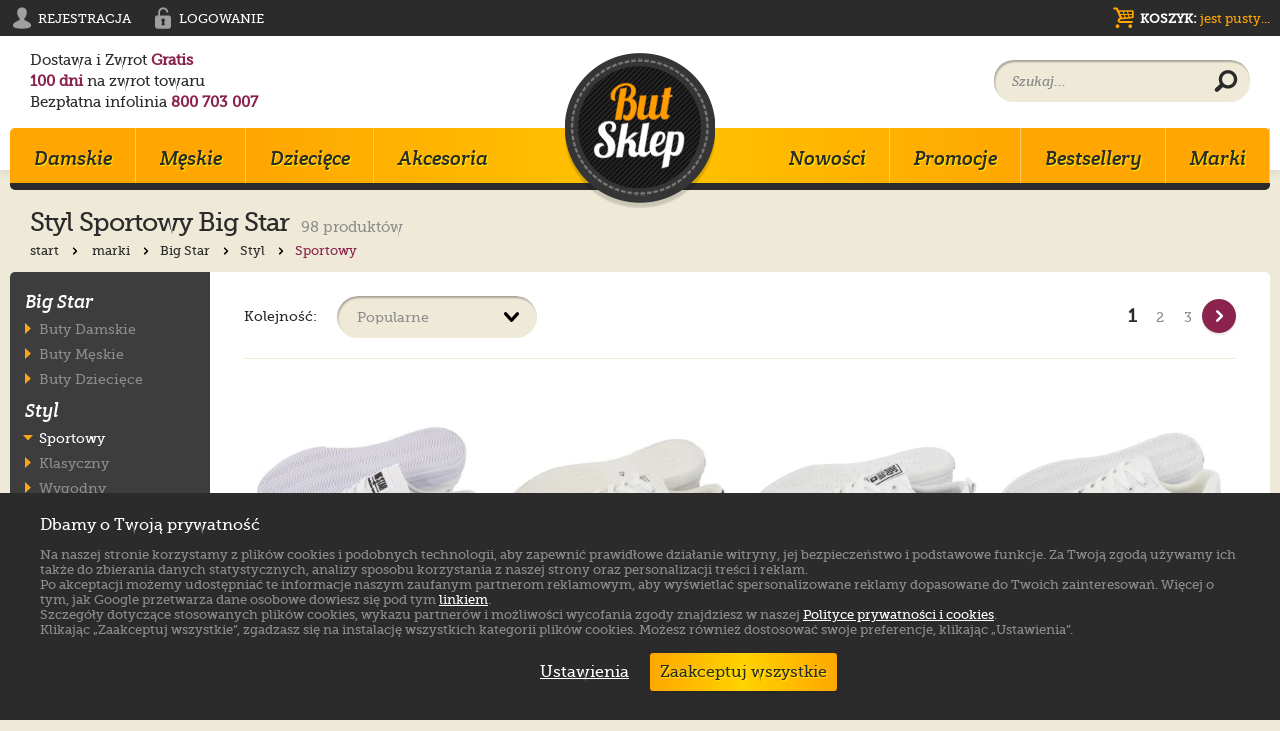

--- FILE ---
content_type: text/html; charset=UTF-8
request_url: https://www.butsklep.pl/buty_big_star/styl/sportowy
body_size: 16719
content:
<!DOCTYPE HTML>
<html class="no-js" lang="pl">
<head>
	<meta http-equiv="X-UA-Compatible" content="IE=Edge">
	<title>Styl Sportowy Big Star w ButSklep.pl</title>
    <meta http-equiv="content-type" content="text/html; charset=utf-8">
    <meta name="robots" content="index, follow">
	<meta name="copyright" content="&copy; ButSklep.pl - Wszelkie prawa zastrzeżone">
	<meta name="description" lang="pl" content="Nowa kolekcja butów Big Star. W ofercie znajdziesz popularne trampki i wygodne buty sportowe dla kobiet, mężczyzn i dzieci. U nas zawsze darmowa dostawa i zwrot. Zapraszamy :-)">
	<meta name="keywords" lang="pl" content="big star, buty big star, trampki big star, obuwie big star">
    <meta id="viewport" name="viewport" content="width=device-width, initial-scale=1.0" />
    <meta name="facebook-domain-verification" content="jjgq6kzmd8d4nflf9nipuy3cjwqdbl" />
    <link rel="shortcut icon" href="/favicon.ico">
	<link rel="stylesheet" href="/styles/main.min.css?48">
    <script defer src="/scripts/jquery-1.11.2.min.js" ></script>
    <link rel="preload" href="/fonts/creteround-italic-webfont.woff2" as="font" crossorigin />
    <link rel="preload" href="/fonts/museo_slab-webfont.woff2" as="font" crossorigin />
    <link rel="manifest" href="/manifest.json" />
    <link rel="next" href="/buty_big_star/styl/sportowy?page=2" />
	
</head>
<body>
 
<script>
(function() {
  window.sendMetaEvents = function(events) {
    const url = '/index.php?module=ScCatalog&controller=Meta_Collect';
    const body = JSON.stringify({ events });
    if (navigator.sendBeacon) {
      navigator.sendBeacon(url, new Blob([body], {type: 'application/json'}));
      return;
    }
    fetch(url, {
      method: 'POST',
      headers: {'Content-Type': 'application/json'},
      body,
      keepalive: true,
      credentials: 'include'
    }).catch(()=>{});
  };
})();
</script>
<script type="text/javascript">
dataLayer = [];

var google_tag_params = {

'pcat': 'Styl Sportowy Big Star',
'ecomm_pagetype': 'category'

}
dataLayer.push({
       'google_tag_params': window.google_tag_params
});

</script> 
<script>
  window.dataLayer = window.dataLayer || [];
  function gtag(){dataLayer.push(arguments);}
  // Set default consent to 'denied' as a placeholder
  // Determine actual values based on your own requirements
  gtag('consent', 'default', {
    'ad_storage': 'denied',
    'ad_user_data': 'denied',
    'ad_personalization': 'denied',
    'analytics_storage': 'denied'
  });
</script>

<noscript><iframe src="//www.googletagmanager.com/ns.html?id=GTM-MVMS9B"
height="0" width="0" style="display:none;visibility:hidden"></iframe></noscript>
<script>(function(w,d,s,l,i){w[l]=w[l]||[];w[l].push({'gtm.start':
new Date().getTime(),event:'gtm.js'});var f=d.getElementsByTagName(s)[0],
j=d.createElement(s),dl=l!='dataLayer'?'&l='+l:'';j.async=true;j.src=
'//www.googletagmanager.com/gtm.js?id='+i+dl;f.parentNode.insertBefore(j,f);
})(window,document,'script','dataLayer','GTM-MVMS9B');</script>
 
<script>
if (typeof window.metaSent === 'undefined') {
  const now = Math.floor(Date.now() / 1000);
  const pageView = {
    event_name: 'PageView',
    event_time: now,
    event_id: (crypto.randomUUID ? crypto.randomUUID() : String(Math.random()).slice(2)),
    event_source_url: location.href
  };
  window.sendMetaEvents([pageView]);
  window.metaSent = true;
}
</script>

<script type="text/javascript">
(function() {
    var _qS = document.createElement('script');
    _qS.type = 'text/javascript';
    _qS.async = true;
    _qS.src = 'https://qjs.c76f162c3e5cacb4.butsklep.pl/qjs/c76f162c3e5cacb4.js';
    (document.getElementsByTagName('head')[0]||document.getElementsByTagName('body')[0]).appendChild(_qS);
})();
</script>


<header id="site-header">
            
    <div class="wrap-full">
    <div id="header-black-stripe">
        <div class="wrap">
            <ul id="login-register">
    <li>
        <a href="/rejestracja">
            <i>
<svg width="24px" height="24px" viewBox="0 0 24 24"><path fill="#010101" d="M15.56,14.593c-1.077-0.352-1.271-0.871-1.267-1.629c0.002-0.379,0.191-0.605,0.318-0.747c0.125-0.143,1.063-1.402,1.393-2.153c0.531-1.032,0.807-2.24,0.822-3.39v0l0,0c0-0.033,0-0.066,0-0.1c0-2.867-1.616-5.191-4.827-5.191c-3.211,0-4.827,2.324-4.827,5.191c0,0.033,0,0.066,0.001,0.1h0l0,0c0.015,1.149,0.291,2.357,0.821,3.39c0.331,0.751,1.267,2.01,1.393,2.153c0.127,0.142,0.316,0.368,0.318,0.747c0.004,0.758-0.189,1.277-1.267,1.629c-1.077,0.35-5.471,2.386-5.471,4.379s0.912,2.724,4.141,3.354C10.071,22.762,12,22.622,12,22.622s1.928,0.141,4.89-0.295c3.229-0.631,4.142-1.361,4.142-3.354S16.637,14.943,15.56,14.593z"/></svg>
            </i>
            <span>Rejestracja</span>
        </a>
    </li>
    <li>
        <a href="/logowanie">
            <i>
<svg width="24px" height="24px" viewBox="0 0 24 24"><path fill="none" d="M18.006,9.454c-0.281,0-0.449,0-0.449,0H9.035V6.417c0-1.765,1.435-3.2,3.198-3.2c1.764,0,3.199,1.435,3.199,3.2h1.859c0-2.791-2.269-5.06-5.059-5.06c-2.79,0-5.058,2.269-5.058,5.06V9.45H6.442c0,0,0.056,0.004-0.224,0.004c-0.295,0-2.242,0.344-2.242,2.078v8.798c0,1.851,2.191,2.313,2.242,2.313h11.675c0.053,0,2.131-0.229,2.131-2.313v-8.685C20.024,9.682,18.057,9.454,18.006,9.454z M13.781,19.205h-3.32l0.688-3.388c-0.492-0.328-0.821-0.901-0.821-1.552c0-1.017,0.8-1.844,1.79-1.844c0.985,0,1.79,0.827,1.79,1.844c0,0.65-0.33,1.222-0.823,1.552L13.781,19.205z"/></svg>
            </i>
            <span>Logowanie</span>
        </a>
    </li>
</ul>
            <a href="/koszyk" id="cart">
    <i>
<svg width="24px" height="24px" viewBox="0 0 24 24">
<g>
    <path fill="none" d="M20.352,4.168c0.902,0,1.321,0.541,1.321,1.201v5.617c0,0.631-0.479,1.141-1.11,1.202l-12.134,1.35c-0.991,0.121-1.111,1.414,0.06,1.414h11.503c1.321,0,1.321,1.951,0,1.951H8.249c-2.643,0-3.634-2.914-1.562-4.446l1.051-0.78l-3.724-8.14H2.182c-1.412,0-1.412-2.162,0-2.162h2.132c1.081,0,1.382,0.511,1.712,1.292l0.751,1.501H20.352z M7.408,20.206c0,1.021-0.811,1.863-1.893,1.863c-1.021,0-1.862-0.842-1.862-1.863c0-1.051,0.841-1.891,1.862-1.891C6.597,18.315,7.408,19.155,7.408,20.206z M8.489,7.893h3.033L10.862,5.85H7.558L8.489,7.893z M12.574,11.407l-0.781-2.433H8.939l1.232,2.673L12.574,11.407z M11.943,5.85l0.631,2.042h2.974l-0.48-2.042H11.943z M16.328,11.016l-0.6-2.042h-2.854l0.751,2.313L16.328,11.016z M20.022,5.85h-3.874l0.451,2.042h3.423V5.85z M20.113,20.206c0,1.021-0.812,1.863-1.862,1.863c-1.052,0-1.893-0.842-1.893-1.863c0-1.051,0.841-1.891,1.893-1.891C19.301,18.315,20.113,19.155,20.113,20.206z M20.022,8.974h-3.184l0.481,1.893l2.702-0.271V8.974z"/>
</g>
</svg>
    </i>
    <span><b>Koszyk:</b>  jest pusty...</span>
</a>
        </div>
    </div>
</div>
    <div class="wrap" id="wrap-i">
        <ul id="header-info">
            <li>Dostawa i Zwrot <strong>Gratis</strong></li>
            <li><strong>100 dni</strong> na zwrot towaru</li>
            <li>Bezpłatna infolinia <strong>800 703 007</strong></li>
        </ul>
        <div class="bs-logo">
            <a href="/" title="Markowe buty damskie, męskie i dla dzieci - sklep internetowy ButSklep.pl">
                <img src="/images/logo_butsklep.png" alt="Markowe buty damskie, męskie i dla dzieci - sklep internetowy ButSklep.pl"/> 
                            </a>
        </div>
        <div id="main-search">
            <form action="/wyszukiwanie" method="get">
                <input id="main-search-input" type="text" placeholder="Szukaj..." name="q">
                <button aria-label="Wyszukaj produkt" id="main-search-button">
                    <i>
<svg width="24px" height="24px" viewBox="0 0 24 24">
<path d="M13.992,1.083c-5.114,0-9.258,4.145-9.258,9.257c0,1.694,0.456,3.282,1.25,4.647l-4.603,4.262c-0.839,0.84-0.839,2.201,0,3.039c0.839,0.84,2.2,0.84,3.039,0l4.526-4.184c1.451,0.943,3.184,1.492,5.045,1.492c5.112,0,9.257-4.145,9.257-9.256C23.249,5.227,19.104,1.083,13.992,1.083z M13.992,16.237c-3.257,0-5.898-2.639-5.898-5.897c0-3.257,2.641-5.898,5.898-5.898c3.257,0,5.898,2.641,5.898,5.898C19.89,13.598,17.249,16.237,13.992,16.237z"/>
</svg>
                    </i>
                </button>
            </form>
        </div>
    </div>
    <div class="wrap">
    <div id="main-nav-wrap">
        <nav id="main-nav">
            <div id="main-nav-bar" class="border-r5">
                <a id="mobile-nav-icon" href="#" aria-label="Rozwiń menu">
                    <i>
<svg width="33px" height="28px" viewBox="0 0 33 28" >
<path d="M4.417,11.352c-1.433,0-2.594,1.161-2.593,2.592c-0.001,1.433,1.16,2.593,2.593,2.593h24.167c1.432,0,2.592-1.16,2.592-2.593s-1.16-2.592-2.592-2.592H4.417z"/>
<path d="M4.417,1.722c-1.434,0-2.594,1.161-2.593,2.593C1.823,5.748,2.983,6.907,4.417,6.907h24.166c1.433,0,2.593-1.16,2.593-2.592s-1.16-2.593-2.593-2.593H4.417z"/>
<path d="M4.417,20.981c-1.434,0-2.594,1.161-2.593,2.593c-0.001,1.433,1.159,2.592,2.593,2.592h24.166c1.433,0,2.593-1.159,2.593-2.592c0-1.434-1.16-2.593-2.593-2.593H4.417z"/>
</svg>
                    </i>
                                    </a>
                <a href="/logowanie" id="mobile-account" class="mobile-nav-bar-icon" aria-label="Zaloguj się">
                    <i>
<svg width="30px" height="30px" viewBox="0 0 24 24"><path fill="#2b2b2b" d="M15.56,14.593c-1.077-0.352-1.271-0.871-1.267-1.629c0.002-0.379,0.191-0.605,0.318-0.747c0.125-0.143,1.063-1.402,1.393-2.153c0.531-1.032,0.807-2.24,0.822-3.39v0l0,0c0-0.033,0-0.066,0-0.1c0-2.867-1.616-5.191-4.827-5.191c-3.211,0-4.827,2.324-4.827,5.191c0,0.033,0,0.066,0.001,0.1h0l0,0c0.015,1.149,0.291,2.357,0.821,3.39c0.331,0.751,1.267,2.01,1.393,2.153c0.127,0.142,0.316,0.368,0.318,0.747c0.004,0.758-0.189,1.277-1.267,1.629c-1.077,0.35-5.471,2.386-5.471,4.379s0.912,2.724,4.141,3.354C10.071,22.762,12,22.622,12,22.622s1.928,0.141,4.89-0.295c3.229-0.631,4.142-1.361,4.142-3.354S16.637,14.943,15.56,14.593z"/></svg>
                    </i>
                </a>
                <a id="show-search" class="mobile-nav-bar-icon">
                    <i>
<svg width="30px" height="30px" viewBox="0 0 24 24">
<path fill="#2b2b2b" d="M13.992,1.083c-5.114,0-9.258,4.145-9.258,9.257c0,1.694,0.456,3.282,1.25,4.647l-4.603,4.262c-0.839,0.84-0.839,2.201,0,3.039c0.839,0.84,2.2,0.84,3.039,0l4.526-4.184c1.451,0.943,3.184,1.492,5.045,1.492c5.112,0,9.257-4.145,9.257-9.256C23.249,5.227,19.104,1.083,13.992,1.083z M13.992,16.237c-3.257,0-5.898-2.639-5.898-5.897c0-3.257,2.641-5.898,5.898-5.898c3.257,0,5.898,2.641,5.898,5.898C19.89,13.598,17.249,16.237,13.992,16.237z"/>
</svg>
                    </i>
                </a>
                <a href="/koszyk" id="mobile-basket" class="mobile-nav-bar-icon" aria-label="Koszyk">
                    <i>
<svg width="32px" height="32px" viewBox="0 0 24 24">
<g>
    <path fill="#2b2b2b" d="M20.352,4.168c0.902,0,1.321,0.541,1.321,1.201v5.617c0,0.631-0.479,1.141-1.11,1.202l-12.134,1.35c-0.991,0.121-1.111,1.414,0.06,1.414h11.503c1.321,0,1.321,1.951,0,1.951H8.249c-2.643,0-3.634-2.914-1.562-4.446l1.051-0.78l-3.724-8.14H2.182c-1.412,0-1.412-2.162,0-2.162h2.132c1.081,0,1.382,0.511,1.712,1.292l0.751,1.501H20.352z M7.408,20.206c0,1.021-0.811,1.863-1.893,1.863c-1.021,0-1.862-0.842-1.862-1.863c0-1.051,0.841-1.891,1.862-1.891C6.597,18.315,7.408,19.155,7.408,20.206z M8.489,7.893h3.033L10.862,5.85H7.558L8.489,7.893z M12.574,11.407l-0.781-2.433H8.939l1.232,2.673L12.574,11.407z M11.943,5.85l0.631,2.042h2.974l-0.48-2.042H11.943z M16.328,11.016l-0.6-2.042h-2.854l0.751,2.313L16.328,11.016z M20.022,5.85h-3.874l0.451,2.042h3.423V5.85z M20.113,20.206c0,1.021-0.812,1.863-1.862,1.863c-1.052,0-1.893-0.842-1.893-1.863c0-1.051,0.841-1.891,1.893-1.891C19.301,18.315,20.113,19.155,20.113,20.206z M20.022,8.974h-3.184l0.481,1.893l2.702-0.271V8.974z"/>
</g>
</svg>
                    </i>
                                    </a>
            </div>

            <ul id="main-nav-left">
            
            <li class="mobile-nav-add" id="mobile-search">
            <form action="/wyszukiwanie" method="get">
                <input type="text" placeholder="Szukaj..." name="q">
                <button id="mobile-search-button">
                    <i>
<svg width="24px" height="24px" viewBox="0 0 24 24">
<path d="M13.992,1.083c-5.114,0-9.258,4.145-9.258,9.257c0,1.694,0.456,3.282,1.25,4.647l-4.603,4.262c-0.839,0.84-0.839,2.201,0,3.039c0.839,0.84,2.2,0.84,3.039,0l4.526-4.184c1.451,0.943,3.184,1.492,5.045,1.492c5.112,0,9.257-4.145,9.257-9.256C23.249,5.227,19.104,1.083,13.992,1.083z M13.992,16.237c-3.257,0-5.898-2.639-5.898-5.897c0-3.257,2.641-5.898,5.898-5.898c3.257,0,5.898,2.641,5.898,5.898C19.89,13.598,17.249,16.237,13.992,16.237z"></path>
</svg>
                    </i>
                </button>
            </form>
            </li>
            <li class="mobile-nav-add">
                <a href="/kontakt" class="nav-level-1">Kontakt</a>
            </li>
            <li>
                <a href="/damskie-2-k" class="nav-level-1">Damskie<i><svg width="6px" height="11px" viewBox="0 0 6 11" ><polygon fill="#FAA61A" points="6,5.5 0,0 0,11 "/></svg></i></a>
                <div class="subnav-wrap">
                    <div class="subnav">
                        <div class="subnav-section">
                            <h4 class="nav-level-2">Buty Damskie</h4>
                            <ul class="nav-list">
								<li><a href="/botki-189-k">Botki</a></li>
								<li><a href="/na-obcasie-191-k">Na Obcasie</a></li>
								<li><a href="/kozaki-16-k">Kozaki</a></li>
								<li><a href="/klapki-17-k">Klapki</a></li>
								<li><a href="/sportowe-3-k">Sportowe</a></li>
								<li><a href="/trampki-192-k">Trampki</a></li>
								<li><a href="/glany-190-k">Glany</a></li>
								<li><a href="/polbuty-60-k">Półbuty</a></li>
								<li><a href="/sandaly-58-k">Sandały</a></li>
								<li><a href="/trapery-214-k">Trapery</a></li>
                            </ul>
                        </div>
                        <div class="subnav-section">
                            <h4 class="nav-level-2">Popularne marki</h4>
                            <ul class="nav-list">
								<li><a href="/buty_emu_australia">EMU Australia</a></li>
								<li><a href="/buty_blundstone">Blundstone</a></li>
								<li><a href="/buty_moon_boot">Moon Boot</a></li>
								<li><a href="/buty_maciejka">Maciejka</a></li>
								<li><a href="/buty_rylko">Ryłko</a></li>
								<li><a href="/buty_birkenstock">Birkenstock</a></li>
								<li><a href="/buty_dr._martens">Dr. Martens</a></li>
								<li><a href="/buty_ugg">UGG</a></li>
								<li><a href="/buty_converse">Converse</a></li>
								<li><a href="/buty_rieker">Rieker</a></li>
                            </ul>
                        </div>
                        <div class="subnav-section">
                            <h4 class="nav-level-2">Kolekcja</h4>
                            <ul class="nav-list">
								<li><a href="/converse-all-star-80-k">Converse All Star</a></li>
								<li><a href="/new-balance-574-222-k">New Balance 574</a></li>
								<li><a href="/adidas-originals-77-k">adidas Originals</a></li>
								<li><a href="/nike-air-force-219-k">Nike Air Force</a></li>
								<li><a href="/adidas-neo-233-k">adidas NEO</a></li>
								<li><a href="/vans-authentic-226-k">Vans Authentic</a></li>
								<li><a href="/adidas-zx-flux-232-k">adidas ZX Flux</a></li>
								<li><a href="/reebok-classic-78-k">Reebok Classic</a></li>
								<li><a href="/adidas-superstar-231-k">adidas Superstar</a></li>
								<li><a href="/nike-air-max-81-k">Nike Air Max</a></li>
                            </ul>
                        </div>
                        <div class="subnav-section">
                            <h4 class="nav-level-2">Styl</h4>
                            <ul class="nav-list">
								<li><a href="/sportowy-207-k">Sportowy</a></li>
								<li><a href="/klasyczny-87-k">Klasyczny</a></li>
								<li><a href="/wygodny-211-k">Wygodny</a></li>
								<li><a href="/mlodziezowy-204-k">Młodzieżowy</a></li>
								<li><a href="/elegancki-85-k">Elegancki</a></li>
								<li><a href="/rockowy-208-k">Rockowy</a></li>
								<li><a href="/skate-90-k">Skate</a></li>
                            </ul>
                        </div>
                        <div class="special-links">
                            <ul>
								<li><a href="/damskie-2-k/promocje">Promocje</a></li>
								<li><a href="/damskie-2-k/nowosci">Nowości</a></li>
								<li><a href="/damskie-2-k/bestsellery">Bestsellery</a></li>
                            </ul>
                        </div>
                    </div>
                </div>
            </li>

            <li>
                <a href="/meskie-6-k" class="nav-level-1">Męskie<i><svg width="6px" height="11px" viewBox="0 0 6 11" ><polygon fill="#FAA61A" points="6,5.5 0,0 0,11 "/></svg></i></a>
                <div class="subnav-wrap">
                    <div class="subnav">
                        <div class="subnav-section">
                            <h4 class="nav-level-2">Buty Męskie</h4>
                            <ul class="nav-list">
								<li><a href="/sztyblety-216-k">Sztyblety</a></li>
								<li><a href="/sportowe-8-k">Sportowe</a></li>
								<li><a href="/trapery-217-k">Trapery</a></li>
								<li><a href="/glany-202-k">Glany</a></li>
								<li><a href="/polbuty-13-k">Półbuty</a></li>
								<li><a href="/trampki-203-k">Trampki</a></li>
								<li><a href="/klapki-25-k">Klapki</a></li>
								<li><a href="/sandaly-47-k">Sandały</a></li>
                            </ul>
                        </div>
                        <div class="subnav-section">
                            <h4 class="nav-level-2">Popularne marki</h4>
                            <ul class="nav-list">
								<li><a href="/buty_blundstone">Blundstone</a></li>
								<li><a href="/buty_dr._martens">Dr. Martens</a></li>
								<li><a href="/buty_wojas">Wojas</a></li>
								<li><a href="/buty_salomon">Salomon</a></li>
								<li><a href="/buty_rieker">Rieker</a></li>
								<li><a href="/buty_ugg">UGG</a></li>
								<li><a href="/buty_timberland">Timberland</a></li>
								<li><a href="/buty_converse">Converse</a></li>
								<li><a href="/buty_moon_boot">Moon Boot</a></li>
								<li><a href="/buty_birkenstock">Birkenstock</a></li>
                            </ul>
                        </div>
                        <div class="subnav-section">
                            <h4 class="nav-level-2">Kolekcja</h4>
                            <ul class="nav-list">
								<li><a href="/adidas-originals-77-k">adidas Originals</a></li>
								<li><a href="/new-balance-574-222-k">New Balance 574</a></li>
								<li><a href="/crocs-crocband-220-k">Crocs Crocband</a></li>
								<li><a href="/adidas-zx-flux-232-k">adidas ZX Flux</a></li>
								<li><a href="/adidas-neo-233-k">adidas NEO</a></li>
								<li><a href="/nike-air-force-219-k">Nike Air Force</a></li>
								<li><a href="/nike-air-max-81-k">Nike Air Max</a></li>
								<li><a href="/reebok-classic-78-k">Reebok Classic</a></li>
								<li><a href="/converse-all-star-80-k">Converse All Star</a></li>
								<li><a href="/puma-motorsport-79-k">Puma Motorsport</a></li>
                            </ul>
                        </div>
                        <div class="subnav-section">
                            <h4 class="nav-level-2">Styl</h4>
                            <ul class="nav-list">
								<li><a href="/sportowy-207-k">Sportowy</a></li>
								<li><a href="/klasyczny-87-k">Klasyczny</a></li>
								<li><a href="/wygodny-211-k">Wygodny</a></li>
								<li><a href="/mlodziezowy-204-k">Młodzieżowy</a></li>
								<li><a href="/elegancki-85-k">Elegancki</a></li>
								<li><a href="/rockowy-208-k">Rockowy</a></li>
								<li><a href="/skate-90-k">Skate</a></li>
                            </ul>
                        </div>
                        <div class="special-links">
                            <ul>
								<li><a href="/meskie-6-k/promocje">Promocje</a></li>
								<li><a href="/meskie-6-k/nowosci">Nowości</a></li>
								<li><a href="/meskie-6-k/bestsellery">Bestsellery</a></li>
                            </ul>
                        </div>
                    </div>
                </div>
            </li>

            <li>
                <a href="/dzieciece-72-k" class="nav-level-1">Dziecięce<i><svg width="6px" height="11px" viewBox="0 0 6 11" ><polygon fill="#FAA61A" points="6,5.5 0,0 0,11 "/></svg></i></a>
                <div class="subnav-wrap">
                    <div class="subnav">
                        <div class="subnav-section">
                            <h4 class="nav-level-2">Buty Dziecięce</h4>
                            <ul class="nav-list">
								<li><a href="/kozaki-161-k">Kozaki</a></li>
								<li><a href="/trzewiki-196-k">Trzewiki</a></li>
								<li><a href="/trampki-197-k">Trampki</a></li>
								<li><a href="/klapki-153-k">Klapki</a></li>
								<li><a href="/sandalki-174-k">Sandałki</a></li>
								<li><a href="/sportowe-154-k">Sportowe</a></li>
								<li><a href="/balerinki-225-k">Balerinki</a></li>
								<li><a href="/kalosze-160-k">Kalosze</a></li>
                            </ul>
                        </div>
                        <div class="subnav-section">
                            <h4 class="nav-level-2">Popularne marki</h4>
                            <ul class="nav-list">
								<li><a href="/buty_emu_australia">EMU Australia</a></li>
								<li><a href="/buty_ugg">UGG</a></li>
								<li><a href="/buty_moon_boot">Moon Boot</a></li>
								<li><a href="/buty_geox">Geox</a></li>
								<li><a href="/buty_converse">Converse</a></li>
								<li><a href="/buty_crocs">Crocs</a></li>
								<li><a href="/buty_cmp">CMP</a></li>
								<li><a href="/buty_big_star">Big Star</a></li>
                            </ul>
                        </div>
                        <div class="subnav-section">
                            <h4 class="nav-level-2">Kolekcja</h4>
                            <ul class="nav-list">
								<li><a href="/crocs-crocband-220-k">Crocs Crocband</a></li>
								<li><a href="/converse-all-star-80-k">Converse All Star</a></li>
								<li><a href="/adidas-originals-77-k">adidas Originals</a></li>
								<li><a href="/new-balance-574-222-k">New Balance 574</a></li>
								<li><a href="/new-balance-410-230-k">New Balance 410</a></li>
								<li><a href="/nike-air-max-81-k">Nike Air Max</a></li>
								<li><a href="/puma-motorsport-79-k">Puma Motorsport</a></li>
                            </ul>
                        </div>
                        <div class="subnav-section">
                            <h4 class="nav-level-2">Styl</h4>
                            <ul class="nav-list">
								<li><a href="/sportowy-207-k">Sportowy</a></li>
								<li><a href="/klasyczny-87-k">Klasyczny</a></li>
								<li><a href="/wygodny-211-k">Wygodny</a></li>
								<li><a href="/mlodziezowy-204-k">Młodzieżowy</a></li>
								<li><a href="/elegancki-85-k">Elegancki</a></li>
								<li><a href="/rockowy-208-k">Rockowy</a></li>
								<li><a href="/skate-90-k">Skate</a></li>
                            </ul>
                        </div>
                        <div class="special-links">
                            <ul>
								<li><a href="/dzieciece-72-k/promocje">Promocje</a></li>
								<li><a href="/dzieciece-72-k/nowosci">Nowości</a></li>
								<li><a href="/dzieciece-72-k/bestsellery">Bestsellery</a></li>
                            </ul>
                        </div>
                    </div>
                </div>
            </li>
            <li class="hide-el">
                <a href="/akcesoria-50-k">Akcesoria</a>
            </li>
            </ul>
            <ul id="main-nav-right">
                <li><a href="/nowosci" >Nowości</a></li>
                <li><a href="/promocje" >Promocje</a></li>
    			<li class="hide-el"><a href="/bestsellery" >Bestsellery</a></li>
    			<li><a href="/marki" >Marki</a></li>
            <li class="mobile-nav-add">
                <a href="/logowanie" class="nav-level-1">Moje Konto</a>
            </li>
            </ul>
        </nav>
    </div> 
</div>
</header>

<div class="wrap nav-padding" role="main">
<div id="category-page">
	<div class="page-header category-header">
		<h1>Styl Sportowy Big Star</h1>
        <span>98
         produktów
                </span>
    <div class="breadcrumbs">
        <a href="/">start
    <i><svg width="24px" height="24px" viewBox="0 0 24 24"><path d="M17.997,10.564L18,10.561l-0.101-0.102l0,0l0,0L9.394,1.956c-0.881-0.882-2.309-0.882-3.19,0c-0.882,0.88-0.882,2.309,0,3.189l6.909,6.909l-7.011,7.011c-0.88,0.882-0.88,2.31,0,3.191c0.882,0.881,2.311,0.881,3.19,0l8.607-8.607C18.747,12.804,18.778,11.451,17.997,10.564z"/></svg></i>
    </a>
            <a href="/marki">marki
    <i><svg width="24px" height="24px" viewBox="0 0 24 24"><path d="M17.997,10.564L18,10.561l-0.101-0.102l0,0l0,0L9.394,1.956c-0.881-0.882-2.309-0.882-3.19,0c-0.882,0.88-0.882,2.309,0,3.189l6.909,6.909l-7.011,7.011c-0.88,0.882-0.88,2.31,0,3.191c0.882,0.881,2.311,0.881,3.19,0l8.607-8.607C18.747,12.804,18.778,11.451,17.997,10.564z"/></svg></i>
    </a>
            <a href="/buty_big_star">Big Star
    <i><svg width="24px" height="24px" viewBox="0 0 24 24"><path d="M17.997,10.564L18,10.561l-0.101-0.102l0,0l0,0L9.394,1.956c-0.881-0.882-2.309-0.882-3.19,0c-0.882,0.88-0.882,2.309,0,3.189l6.909,6.909l-7.011,7.011c-0.88,0.882-0.88,2.31,0,3.191c0.882,0.881,2.311,0.881,3.19,0l8.607-8.607C18.747,12.804,18.778,11.451,17.997,10.564z"/></svg></i>
    </a>
            <a href="/buty_big_star/styl">Styl
    <i><svg width="24px" height="24px" viewBox="0 0 24 24"><path d="M17.997,10.564L18,10.561l-0.101-0.102l0,0l0,0L9.394,1.956c-0.881-0.882-2.309-0.882-3.19,0c-0.882,0.88-0.882,2.309,0,3.189l6.909,6.909l-7.011,7.011c-0.88,0.882-0.88,2.31,0,3.191c0.882,0.881,2.311,0.881,3.19,0l8.607-8.607C18.747,12.804,18.778,11.451,17.997,10.564z"/></svg></i>
    </a>
            <strong>Sportowy</strong>
    <a href="javascript:history.go(-1)"  class="breadcrumbs-back">
    <i><svg width="24px" height="24px" viewBox="0 0 24 24"><path d="M6.004,13.648l-0.003,0.003l0.101,0.102l0,0l0,0l8.505,8.503c0.881,0.882,2.309,0.882,3.19,0c0.882-0.88,0.882-2.309,0-3.188l-6.909-6.91l7.011-7.011c0.881-0.882,0.881-2.31,0-3.191c-0.882-0.881-2.311-0.881-3.19,0l-8.606,8.607C5.254,11.408,5.223,12.761,6.004,13.648z"/></svg></i>
    Powrót
    </a>
</div>
    </div>
    
    <div id="mobile-filters-button">
                <span>Pokaż filtry</span>
        <i><svg width="15.478px" height="9.39px" viewBox="0 0 15.478 9.39">
<path d="M8.842,8.987l0.002,0.001l0.073-0.073l0,0l0,0l6.086-6.087c0.631-0.63,0.631-1.653,0-2.283c-0.63-0.632-1.653-0.632-2.283,0L7.775,5.491L2.757,0.473c-0.632-0.63-1.654-0.63-2.284,0c-0.631,0.631-0.631,1.654,0,2.284l6.161,6.16C7.238,9.524,8.207,9.545,8.842,8.987z"/>
</svg>
        </i>
    </div>

    <aside class="nav">
   	    <div id="aside-nav">
		                    <h4>Big Star</h4>
<ul>
        <li >
        <a href="/buty_big_star/damskie">Buty Damskie</a>
        <ul>
                        <li >
                <a href="/buty_big_star/damskie/botki">Botki</a>
            </li>
                        <li >
                <a href="/buty_big_star/damskie/na_obcasie">Na Obcasie</a>
            </li>
                        <li >
                <a href="/buty_big_star/damskie/kozaki">Kozaki</a>
            </li>
                        <li >
                <a href="/buty_big_star/damskie/klapki">Klapki</a>
            </li>
                        <li >
                <a href="/buty_big_star/damskie/sportowe">Sportowe</a>
            </li>
                        <li >
                <a href="/buty_big_star/damskie/trampki">Trampki</a>
            </li>
                        <li >
                <a href="/buty_big_star/damskie/glany">Glany</a>
            </li>
                        <li >
                <a href="/buty_big_star/damskie/polbuty">Półbuty</a>
            </li>
                        <li >
                <a href="/buty_big_star/damskie/trapery">Trapery</a>
            </li>
                    </ul>
    </li>
        <li >
        <a href="/buty_big_star/meskie">Buty Męskie</a>
        <ul>
                        <li >
                <a href="/buty_big_star/meskie/sportowe">Sportowe</a>
            </li>
                        <li >
                <a href="/buty_big_star/meskie/trapery">Trapery</a>
            </li>
                        <li >
                <a href="/buty_big_star/meskie/polbuty">Półbuty</a>
            </li>
                        <li >
                <a href="/buty_big_star/meskie/trampki">Trampki</a>
            </li>
                    </ul>
    </li>
        <li >
        <a href="/buty_big_star/dzieciece">Buty Dziecięce</a>
        <ul>
                        <li >
                <a href="/buty_big_star/dzieciece/trzewiki">Trzewiki</a>
            </li>
                        <li >
                <a href="/buty_big_star/dzieciece/trampki">Trampki</a>
            </li>
                        <li >
                <a href="/buty_big_star/dzieciece/sandalki">Sandałki</a>
            </li>
                        <li >
                <a href="/buty_big_star/dzieciece/sportowe">Sportowe</a>
            </li>
                    </ul>
    </li>
    </ul>

<h4>Styl</h4>
<ul>
    <li class="open">
        <a href="/buty_big_star/styl/sportowy">Sportowy</a>
    </li>
    <li >
        <a href="/buty_big_star/styl/klasyczny">Klasyczny</a>
    </li>
    <li >
        <a href="/buty_big_star/styl/wygodny">Wygodny</a>
    </li>
    <li >
        <a href="/buty_big_star/styl/mlodziezowy">Młodzieżowy</a>
    </li>
    <li >
        <a href="/buty_big_star/styl/rockowy">Rockowy</a>
    </li>
</ul>

        		        </div>
					<div id="aside-filters">
<form action="/buty_big_star/styl/sportowy" method="get">
                            <section class="filter size-filter">
        <h4>Rozmiar<i><svg viewBox="0 0 6 11" height="11px" width="6px"><polygon points="6,5.5 0,0 0,11 " fill="#FAA61A"></polygon></svg></i></h4>
        <div class="filter-body scrollable">
            <ul>                            <li>
                    <label for="filter17-0" >
                        <input id="filter17-0" name="filter[17][]" value="8730" type="checkbox" >
                                                <span>22</span>
                    </label>
                </li>                            <li>
                    <label for="filter17-1" >
                        <input id="filter17-1" name="filter[17][]" value="120" type="checkbox" >
                                                <span>30</span>
                    </label>
                </li>                            <li>
                    <label for="filter17-2" >
                        <input id="filter17-2" name="filter[17][]" value="121" type="checkbox" >
                                                <span>31</span>
                    </label>
                </li>                            <li>
                    <label for="filter17-3" >
                        <input id="filter17-3" name="filter[17][]" value="122" type="checkbox" >
                                                <span>32</span>
                    </label>
                </li>                            <li>
                    <label for="filter17-4" >
                        <input id="filter17-4" name="filter[17][]" value="123" type="checkbox" >
                                                <span>33</span>
                    </label>
                </li>                            <li>
                    <label for="filter17-5" >
                        <input id="filter17-5" name="filter[17][]" value="17" type="checkbox" >
                                                <span>36</span>
                    </label>
                </li>                            <li>
                    <label for="filter17-6" >
                        <input id="filter17-6" name="filter[17][]" value="23" type="checkbox" >
                                                <span>37</span>
                    </label>
                </li>                            <li>
                    <label for="filter17-7" >
                        <input id="filter17-7" name="filter[17][]" value="25" type="checkbox" >
                                                <span>38</span>
                    </label>
                </li>                            <li>
                    <label for="filter17-8" >
                        <input id="filter17-8" name="filter[17][]" value="139" type="checkbox" >
                                                <span>39</span>
                    </label>
                </li>                            <li>
                    <label for="filter17-9" >
                        <input id="filter17-9" name="filter[17][]" value="49" type="checkbox" >
                                                <span>40</span>
                    </label>
                </li>                            <li>
                    <label for="filter17-10" >
                        <input id="filter17-10" name="filter[17][]" value="148" type="checkbox" >
                                                <span>41</span>
                    </label>
                </li>                            <li>
                    <label for="filter17-11" >
                        <input id="filter17-11" name="filter[17][]" value="56" type="checkbox" >
                                                <span>42</span>
                    </label>
                </li>                            <li>
                    <label for="filter17-12" >
                        <input id="filter17-12" name="filter[17][]" value="149" type="checkbox" >
                                                <span>43</span>
                    </label>
                </li>                            <li>
                    <label for="filter17-13" >
                        <input id="filter17-13" name="filter[17][]" value="64" type="checkbox" >
                                                <span>44</span>
                    </label>
                </li>                            <li>
                    <label for="filter17-14" >
                        <input id="filter17-14" name="filter[17][]" value="150" type="checkbox" >
                                                <span>45</span>
                    </label>
                </li>                            <li>
                    <label for="filter17-15" >
                        <input id="filter17-15" name="filter[17][]" value="59" type="checkbox" >
                                                <span>46</span>
                    </label>
                </li>                        </ul>
        </div>
    </section>
                                        <section class="filter size-filter">
        <h4>Wkładka (cm)<i><svg viewBox="0 0 6 11" height="11px" width="6px"><polygon points="6,5.5 0,0 0,11 " fill="#FAA61A"></polygon></svg></i></h4>
        <div class="filter-body scrollable">
            <ul>                            <li>
                    <label for="filter18-0" >
                        <input id="filter18-0" name="filter[18][]" value="8737" type="checkbox" >
                                                <span>14.5</span>
                    </label>
                </li>                            <li>
                    <label for="filter18-1" >
                        <input id="filter18-1" name="filter[18][]" value="434" type="checkbox" >
                                                <span>19</span>
                    </label>
                </li>                            <li>
                    <label for="filter18-2" >
                        <input id="filter18-2" name="filter[18][]" value="7916" type="checkbox" >
                                                <span>19.5</span>
                    </label>
                </li>                            <li>
                    <label for="filter18-3" >
                        <input id="filter18-3" name="filter[18][]" value="7897" type="checkbox" >
                                                <span>20</span>
                    </label>
                </li>                            <li>
                    <label for="filter18-4" >
                        <input id="filter18-4" name="filter[18][]" value="435" type="checkbox" >
                                                <span>20.5</span>
                    </label>
                </li>                            <li>
                    <label for="filter18-5" >
                        <input id="filter18-5" name="filter[18][]" value="416" type="checkbox" >
                                                <span>23</span>
                    </label>
                </li>                            <li>
                    <label for="filter18-6" >
                        <input id="filter18-6" name="filter[18][]" value="410" type="checkbox" >
                                                <span>23.5</span>
                    </label>
                </li>                            <li>
                    <label for="filter18-7" >
                        <input id="filter18-7" name="filter[18][]" value="411" type="checkbox" >
                                                <span>24</span>
                    </label>
                </li>                            <li>
                    <label for="filter18-8" >
                        <input id="filter18-8" name="filter[18][]" value="412" type="checkbox" >
                                                <span>24.5</span>
                    </label>
                </li>                            <li>
                    <label for="filter18-9" >
                        <input id="filter18-9" name="filter[18][]" value="413" type="checkbox" >
                                                <span>25</span>
                    </label>
                </li>                            <li>
                    <label for="filter18-10" >
                        <input id="filter18-10" name="filter[18][]" value="414" type="checkbox" >
                                                <span>25.5</span>
                    </label>
                </li>                            <li>
                    <label for="filter18-11" >
                        <input id="filter18-11" name="filter[18][]" value="422" type="checkbox" >
                                                <span>26</span>
                    </label>
                </li>                            <li>
                    <label for="filter18-12" >
                        <input id="filter18-12" name="filter[18][]" value="417" type="checkbox" >
                                                <span>26.5</span>
                    </label>
                </li>                            <li>
                    <label for="filter18-13" >
                        <input id="filter18-13" name="filter[18][]" value="423" type="checkbox" >
                                                <span>27</span>
                    </label>
                </li>                            <li>
                    <label for="filter18-14" >
                        <input id="filter18-14" name="filter[18][]" value="418" type="checkbox" >
                                                <span>27.5</span>
                    </label>
                </li>                            <li>
                    <label for="filter18-15" >
                        <input id="filter18-15" name="filter[18][]" value="419" type="checkbox" >
                                                <span>28.5</span>
                    </label>
                </li>                            <li>
                    <label for="filter18-16" >
                        <input id="filter18-16" name="filter[18][]" value="425" type="checkbox" >
                                                <span>29</span>
                    </label>
                </li>                            <li>
                    <label for="filter18-17" >
                        <input id="filter18-17" name="filter[18][]" value="426" type="checkbox" >
                                                <span>30</span>
                    </label>
                </li>                        </ul>
        </div>
    </section>
                                        <section class="filter">
        <h4>Materiał<i><svg viewBox="0 0 6 11" height="11px" width="6px"><polygon points="6,5.5 0,0 0,11 " fill="#FAA61A"></polygon></svg></i></h4>
        <div class="filter-body scrollable">
            <ul>                            <li>
                    <label for="filter3-0" >
                        <input id="filter3-0" name="filter[3][]" value="35" type="checkbox" >
                        <i><svg viewBox="0 0 24 24" height="24px" width="24px"><g><path d="M9.883,19.859L2.5,12.53l2.66-2.688l4.262,4.234l9.121-9.935l2.959,2.687L9.883,19.859z"></path></g></svg></i>                        <span>Materiał tekstylny</span>
                    </label>
                </li>                            <li>
                    <label for="filter3-1" >
                        <input id="filter3-1" name="filter[3][]" value="29" type="checkbox" >
                        <i><svg viewBox="0 0 24 24" height="24px" width="24px"><g><path d="M9.883,19.859L2.5,12.53l2.66-2.688l4.262,4.234l9.121-9.935l2.959,2.687L9.883,19.859z"></path></g></svg></i>                        <span>Skóra ekologiczna</span>
                    </label>
                </li>                            <li>
                    <label for="filter3-2" >
                        <input id="filter3-2" name="filter[3][]" value="21" type="checkbox" >
                        <i><svg viewBox="0 0 24 24" height="24px" width="24px"><g><path d="M9.883,19.859L2.5,12.53l2.66-2.688l4.262,4.234l9.121-9.935l2.959,2.687L9.883,19.859z"></path></g></svg></i>                        <span>Skóra naturalna</span>
                    </label>
                </li>                            <li>
                    <label for="filter3-3" >
                        <input id="filter3-3" name="filter[3][]" value="54" type="checkbox" >
                        <i><svg viewBox="0 0 24 24" height="24px" width="24px"><g><path d="M9.883,19.859L2.5,12.53l2.66-2.688l4.262,4.234l9.121-9.935l2.959,2.687L9.883,19.859z"></path></g></svg></i>                        <span>Tworzywo sztuczne</span>
                    </label>
                </li>                            <li>
                    <label for="filter3-4" >
                        <input id="filter3-4" name="filter[3][]" value="15" type="checkbox" >
                        <i><svg viewBox="0 0 24 24" height="24px" width="24px"><g><path d="M9.883,19.859L2.5,12.53l2.66-2.688l4.262,4.234l9.121-9.935l2.959,2.687L9.883,19.859z"></path></g></svg></i>                        <span>Zamsz</span>
                    </label>
                </li>                        </ul>
        </div>
    </section>
                                        <section class="filter">
        <h4>Kolor<i><svg viewBox="0 0 6 11" height="11px" width="6px"><polygon points="6,5.5 0,0 0,11 " fill="#FAA61A"></polygon></svg></i></h4>
        <div class="filter-body scrollable">
            <ul>                            <li>
                    <label for="filter4-0" >
                        <input id="filter4-0" name="filter[4][]" value="70" type="checkbox" >
                        <i><svg viewBox="0 0 24 24" height="24px" width="24px"><g><path d="M9.883,19.859L2.5,12.53l2.66-2.688l4.262,4.234l9.121-9.935l2.959,2.687L9.883,19.859z"></path></g></svg></i>                        <span>Beżowy</span>
                    </label>
                </li>                            <li>
                    <label for="filter4-1" >
                        <input id="filter4-1" name="filter[4][]" value="24" type="checkbox" >
                        <i><svg viewBox="0 0 24 24" height="24px" width="24px"><g><path d="M9.883,19.859L2.5,12.53l2.66-2.688l4.262,4.234l9.121-9.935l2.959,2.687L9.883,19.859z"></path></g></svg></i>                        <span>Biały</span>
                    </label>
                </li>                            <li>
                    <label for="filter4-2" >
                        <input id="filter4-2" name="filter[4][]" value="31" type="checkbox" >
                        <i><svg viewBox="0 0 24 24" height="24px" width="24px"><g><path d="M9.883,19.859L2.5,12.53l2.66-2.688l4.262,4.234l9.121-9.935l2.959,2.687L9.883,19.859z"></path></g></svg></i>                        <span>Brązowy</span>
                    </label>
                </li>                            <li>
                    <label for="filter4-3" >
                        <input id="filter4-3" name="filter[4][]" value="18" type="checkbox" >
                        <i><svg viewBox="0 0 24 24" height="24px" width="24px"><g><path d="M9.883,19.859L2.5,12.53l2.66-2.688l4.262,4.234l9.121-9.935l2.959,2.687L9.883,19.859z"></path></g></svg></i>                        <span>Czarny</span>
                    </label>
                </li>                            <li>
                    <label for="filter4-4" >
                        <input id="filter4-4" name="filter[4][]" value="42" type="checkbox" >
                        <i><svg viewBox="0 0 24 24" height="24px" width="24px"><g><path d="M9.883,19.859L2.5,12.53l2.66-2.688l4.262,4.234l9.121-9.935l2.959,2.687L9.883,19.859z"></path></g></svg></i>                        <span>Czerwony</span>
                    </label>
                </li>                            <li>
                    <label for="filter4-5" >
                        <input id="filter4-5" name="filter[4][]" value="37" type="checkbox" >
                        <i><svg viewBox="0 0 24 24" height="24px" width="24px"><g><path d="M9.883,19.859L2.5,12.53l2.66-2.688l4.262,4.234l9.121-9.935l2.959,2.687L9.883,19.859z"></path></g></svg></i>                        <span>Granatowy</span>
                    </label>
                </li>                            <li>
                    <label for="filter4-6" >
                        <input id="filter4-6" name="filter[4][]" value="186" type="checkbox" >
                        <i><svg viewBox="0 0 24 24" height="24px" width="24px"><g><path d="M9.883,19.859L2.5,12.53l2.66-2.688l4.262,4.234l9.121-9.935l2.959,2.687L9.883,19.859z"></path></g></svg></i>                        <span>Khaki</span>
                    </label>
                </li>                            <li>
                    <label for="filter4-7" >
                        <input id="filter4-7" name="filter[4][]" value="74" type="checkbox" >
                        <i><svg viewBox="0 0 24 24" height="24px" width="24px"><g><path d="M9.883,19.859L2.5,12.53l2.66-2.688l4.262,4.234l9.121-9.935l2.959,2.687L9.883,19.859z"></path></g></svg></i>                        <span>Różowy</span>
                    </label>
                </li>                            <li>
                    <label for="filter4-8" >
                        <input id="filter4-8" name="filter[4][]" value="76" type="checkbox" >
                        <i><svg viewBox="0 0 24 24" height="24px" width="24px"><g><path d="M9.883,19.859L2.5,12.53l2.66-2.688l4.262,4.234l9.121-9.935l2.959,2.687L9.883,19.859z"></path></g></svg></i>                        <span>Szary</span>
                    </label>
                </li>                        </ul>
        </div>
    </section>
                                        <section class="filter">
        <h4>Pora roku<i><svg viewBox="0 0 6 11" height="11px" width="6px"><polygon points="6,5.5 0,0 0,11 " fill="#FAA61A"></polygon></svg></i></h4>
        <div class="filter-body scrollable">
            <ul>                            <li>
                    <label for="filter6-0" >
                        <input id="filter6-0" name="filter[6][]" value="106491" type="checkbox" >
                        <i><svg viewBox="0 0 24 24" height="24px" width="24px"><g><path d="M9.883,19.859L2.5,12.53l2.66-2.688l4.262,4.234l9.121-9.935l2.959,2.687L9.883,19.859z"></path></g></svg></i>                        <span>Na wiosnę</span>
                    </label>
                </li>                            <li>
                    <label for="filter6-1" >
                        <input id="filter6-1" name="filter[6][]" value="38" type="checkbox" >
                        <i><svg viewBox="0 0 24 24" height="24px" width="24px"><g><path d="M9.883,19.859L2.5,12.53l2.66-2.688l4.262,4.234l9.121-9.935l2.959,2.687L9.883,19.859z"></path></g></svg></i>                        <span>Na lato</span>
                    </label>
                </li>                            <li>
                    <label for="filter6-2" >
                        <input id="filter6-2" name="filter[6][]" value="106492" type="checkbox" >
                        <i><svg viewBox="0 0 24 24" height="24px" width="24px"><g><path d="M9.883,19.859L2.5,12.53l2.66-2.688l4.262,4.234l9.121-9.935l2.959,2.687L9.883,19.859z"></path></g></svg></i>                        <span>Na jesień</span>
                    </label>
                </li>                            <li>
                    <label for="filter6-3" >
                        <input id="filter6-3" name="filter[6][]" value="81" type="checkbox" >
                        <i><svg viewBox="0 0 24 24" height="24px" width="24px"><g><path d="M9.883,19.859L2.5,12.53l2.66-2.688l4.262,4.234l9.121-9.935l2.959,2.687L9.883,19.859z"></path></g></svg></i>                        <span>Na zimę</span>
                    </label>
                </li>                            <li>
                    <label for="filter6-4" >
                        <input id="filter6-4" name="filter[6][]" value="16" type="checkbox" >
                        <i><svg viewBox="0 0 24 24" height="24px" width="24px"><g><path d="M9.883,19.859L2.5,12.53l2.66-2.688l4.262,4.234l9.121-9.935l2.959,2.687L9.883,19.859z"></path></g></svg></i>                        <span>Wielosezonowe</span>
                    </label>
                </li>                        </ul>
        </div>
    </section>
                                        <section class="filter">
        <h4>Wysokość cholewy<i><svg viewBox="0 0 6 11" height="11px" width="6px"><polygon points="6,5.5 0,0 0,11 " fill="#FAA61A"></polygon></svg></i></h4>
        <div class="filter-body scrollable">
            <ul>                            <li>
                    <label for="filter21-0" >
                        <input id="filter21-0" name="filter[21][]" value="74633" type="checkbox" >
                        <i><svg viewBox="0 0 24 24" height="24px" width="24px"><g><path d="M9.883,19.859L2.5,12.53l2.66-2.688l4.262,4.234l9.121-9.935l2.959,2.687L9.883,19.859z"></path></g></svg></i>                        <span>Do kostki</span>
                    </label>
                </li>                            <li>
                    <label for="filter21-1" >
                        <input id="filter21-1" name="filter[21][]" value="74639" type="checkbox" >
                        <i><svg viewBox="0 0 24 24" height="24px" width="24px"><g><path d="M9.883,19.859L2.5,12.53l2.66-2.688l4.262,4.234l9.121-9.935l2.959,2.687L9.883,19.859z"></path></g></svg></i>                        <span>Za kostkę</span>
                    </label>
                </li>                        </ul>
        </div>
    </section>
                                        <section class="filter">
        <h4>Rodzaj obcasa<i><svg viewBox="0 0 6 11" height="11px" width="6px"><polygon points="6,5.5 0,0 0,11 " fill="#FAA61A"></polygon></svg></i></h4>
        <div class="filter-body scrollable">
            <ul>                            <li>
                    <label for="filter39-0" >
                        <input id="filter39-0" name="filter[39][]" value="106568" type="checkbox" >
                        <i><svg viewBox="0 0 24 24" height="24px" width="24px"><g><path d="M9.883,19.859L2.5,12.53l2.66-2.688l4.262,4.234l9.121-9.935l2.959,2.687L9.883,19.859z"></path></g></svg></i>                        <span>Płaski</span>
                    </label>
                </li>                            <li>
                    <label for="filter39-1" >
                        <input id="filter39-1" name="filter[39][]" value="106569" type="checkbox" >
                        <i><svg viewBox="0 0 24 24" height="24px" width="24px"><g><path d="M9.883,19.859L2.5,12.53l2.66-2.688l4.262,4.234l9.121-9.935l2.959,2.687L9.883,19.859z"></path></g></svg></i>                        <span>Platforma</span>
                    </label>
                </li>                        </ul>
        </div>
    </section>
                                        <section class="filter">
        <h4>Zapięcie<i><svg viewBox="0 0 6 11" height="11px" width="6px"><polygon points="6,5.5 0,0 0,11 " fill="#FAA61A"></polygon></svg></i></h4>
        <div class="filter-body scrollable">
            <ul>                            <li>
                    <label for="filter40-0" >
                        <input id="filter40-0" name="filter[40][]" value="106591" type="checkbox" >
                        <i><svg viewBox="0 0 24 24" height="24px" width="24px"><g><path d="M9.883,19.859L2.5,12.53l2.66-2.688l4.262,4.234l9.121-9.935l2.959,2.687L9.883,19.859z"></path></g></svg></i>                        <span>Na rzepy</span>
                    </label>
                </li>                            <li>
                    <label for="filter40-1" >
                        <input id="filter40-1" name="filter[40][]" value="106592" type="checkbox" >
                        <i><svg viewBox="0 0 24 24" height="24px" width="24px"><g><path d="M9.883,19.859L2.5,12.53l2.66-2.688l4.262,4.234l9.121-9.935l2.959,2.687L9.883,19.859z"></path></g></svg></i>                        <span>Na zamek</span>
                    </label>
                </li>                            <li>
                    <label for="filter40-2" >
                        <input id="filter40-2" name="filter[40][]" value="106594" type="checkbox" >
                        <i><svg viewBox="0 0 24 24" height="24px" width="24px"><g><path d="M9.883,19.859L2.5,12.53l2.66-2.688l4.262,4.234l9.121-9.935l2.959,2.687L9.883,19.859z"></path></g></svg></i>                        <span>Sznurowane</span>
                    </label>
                </li>                            <li>
                    <label for="filter40-3" >
                        <input id="filter40-3" name="filter[40][]" value="106595" type="checkbox" >
                        <i><svg viewBox="0 0 24 24" height="24px" width="24px"><g><path d="M9.883,19.859L2.5,12.53l2.66-2.688l4.262,4.234l9.121-9.935l2.959,2.687L9.883,19.859z"></path></g></svg></i>                        <span>Wsuwane</span>
                    </label>
                </li>                        </ul>
        </div>
    </section>
                                    <section class="filter price-filter">
        <h4>Cena<i><svg viewBox="0 0 6 11" height="11px" width="6px"><polygon points="6,5.5 0,0 0,11 " fill="#FAA61A"></polygon></svg></i></h4>
        <div class="filter-body">
            <span>od</span>            <input type="text" class="text" id="filterPriceFrom" name="filter[priceFrom]" value="">
            <span>do</span>            <input type="text" class="text" id="filterPriceTo" name="filter[priceTo]" value="">
            <span>zł</span>
            <div class="cta filter-button">Pokaż</div>
        </div>
    </section>
        <section id="mobile-filters-clear">
        <div class="left">
            <a href="#" id="link-filters-clear">
                <i><svg width="14.173px" height="14.173px" viewBox="0 0 14.173 14.173">
<path fill-rule="evenodd" clip-rule="evenodd" d="M9.025,7.087l3.877-3.877c0.535-0.536,0.535-1.403,0-1.939c-0.536-0.535-1.403-0.535-1.938,0L7.086,5.148L3.208,1.271c-0.535-0.535-1.404-0.535-1.938,0c-0.535,0.536-0.535,1.403,0,1.939l3.877,3.877L1.27,10.965c-0.535,0.535-0.535,1.402,0,1.938c0.535,0.535,1.404,0.535,1.938,0l3.878-3.878l3.878,3.878c0.535,0.535,1.402,0.535,1.938,0c0.535-0.535,0.535-1.402,0-1.938L9.025,7.087z"/>
</svg>
                </i>
                Wyszyść wszystkie
            </a>
        </div>
        <div class="right">
            <a href="#" id="link-filters-hide"><i><svg width="6px" height="11px" viewBox="0 0 6 11"><polygon fill="#FAA61A" points="6,5.5 0,0 0,11 "/></svg></i>
                Zwiń filtry
            </a>
        </div>
    </section>
</form>
</div>
		    </aside>
    
    <div id="content-wrap" >
                
        
            <div class="product-select-wrap">
            <div class="select">
    <span>Kolejność:</span>
    <div class="custom-select-wrap">
        <select id="selectSort">
            <option  value="/buty_big_star/styl/sportowy">Popularne</option>
            <option  value="/buty_big_star/styl/sportowy?sortBy=price&sortOrder=ASC">Najniższa cena</option>
            <option  value="/buty_big_star/styl/sportowy?sortBy=price&sortOrder=DESC">Najwyższa cena</option>
            <option  value="/buty_big_star/styl/sportowy?sortBy=createdate&sortOrder=DESC">Nowości</option>
                                </select>
    </div>
</div>

            <div class="pagination">
                <a href="" class="current-page">1</a>
                    <a href="/buty_big_star/styl/sportowy?page=2" class="page-number">2</a>                     <a href="/buty_big_star/styl/sportowy?page=3" class="page-number">3</a>
                    <a href="/buty_big_star/styl/sportowy?page=2" class="nav-right"><i>
        <svg viewBox="0 0 24 24" height="24px" width="24px"><path d="M17.997,10.564L18,10.561l-0.101-0.102l0,0l0,0L9.394,1.956c-0.881-0.882-2.309-0.882-3.19,0  c-0.882,0.88-0.882,2.309,0,3.189l6.909,6.909l-7.011,7.011c-0.88,0.882-0.88,2.31,0,3.191c0.882,0.881,2.311,0.881,3.19,0  l8.607-8.607C18.747,12.804,18.778,11.451,17.997,10.564z"></path></svg>
        </i></a>
        </div>

        </div>
        <div id="category-products">
            <div class="product-item">
        <div class="pi-hover">
        <a href="/tenisowki-big-star-biale-w274835-100362-p" title="Tenisówki Big Star Białe W274835">
        <img data-src="/files/sc_images/product/middle_img_188388.jpg" class="js-lazyLoad" src="/images/preloader_product.gif" alt="Tenisówki Big Star Białe W274835" width="320" height="320"/>
                <div class="product-sizes">
                        <span>36</span>
                        <span>37</span>
                        <span>38</span>
                        <span>39</span>
                        <span>40</span>
                        <span>41</span>
                    </div>
                <div class="product-name">
            <span class="first-line">Tenisówki Big Star</span>
            <span class="second-line">Białe W274835</span>
        </div>
        <div class="product-price-container">
                    <div class="price regular">139,90 <small>zł</small></div>
                </div>
    </a>
        </div>
    </div>
<div class="product-item">
        <div class="pi-hover">
        <a href="/tenisowki-big-star-biale-tt174001-280386-p" title="Tenisówki Big Star Białe TT174001">
        <img data-src="/files/sc_images/product/middle_img_304754.webp" class="js-lazyLoad" src="/images/preloader_product.gif" alt="Tenisówki Big Star Białe TT174001" width="320" height="320"/>
                <div class="product-sizes">
                        <span>40</span>
                        <span>41</span>
                        <span>42</span>
                        <span>43</span>
                        <span>44</span>
                        <span>45</span>
                        <span>46</span>
                    </div>
                <div class="product-name">
            <span class="first-line">Tenisówki Big Star</span>
            <span class="second-line">Białe TT174001</span>
        </div>
        <div class="product-price-container">
                    <div class="price regular">179,90 <small>zł</small></div>
                </div>
    </a>
        </div>
    </div>
<div class="product-item">
        <div class="pi-hover">
        <a href="/tenisowki-big-star-biale-tt274016-280435-p" title="Tenisówki Big Star Białe TT274016">
        <img data-src="/files/sc_images/product/middle_img_304809.webp" class="js-lazyLoad" src="/images/preloader_product.gif" alt="Tenisówki Big Star Białe TT274016" width="320" height="320"/>
                <div class="product-sizes">
                        <span>36</span>
                        <span>37</span>
                        <span>38</span>
                        <span>39</span>
                        <span>40</span>
                        <span>41</span>
                    </div>
                <div class="product-name">
            <span class="first-line">Tenisówki Big Star</span>
            <span class="second-line">Białe TT274016</span>
        </div>
        <div class="product-price-container">
                    <div class="price regular">169,90 <small>zł</small></div>
                </div>
    </a>
        </div>
    </div>
<div class="product-item">
        <div class="pi-hover">
        <a href="/sneakersy-big-star-biale-rr274298-280465-p" title="Sneakersy Big Star Białe RR274298">
        <img data-src="/files/sc_images/product/middle_img_304832.webp" class="js-lazyLoad" src="/images/preloader_product.gif" alt="Sneakersy Big Star Białe RR274298" width="320" height="320"/>
                <div class="product-sizes">
                        <span>36</span>
                        <span>37</span>
                        <span>38</span>
                        <span>39</span>
                        <span>40</span>
                        <span>41</span>
                    </div>
                <div class="product-name">
            <span class="first-line">Sneakersy Big Star</span>
            <span class="second-line">Białe RR274298</span>
        </div>
        <div class="product-price-container">
                    <div class="price regular">179,90 <small>zł</small></div>
                </div>
    </a>
        </div>
    </div>
<div class="product-item">
        <div class="pi-hover">
        <a href="/sneakersy-big-star-bezowe-rozowe-rr274489-280393-p" title="Sneakersy Big Star Beżowe/Różowe RR274489">
        <img data-src="/files/sc_images/product/middle_img_304759.webp" class="js-lazyLoad" src="/images/preloader_product.gif" alt="Sneakersy Big Star Beżowe/Różowe RR274489" width="320" height="320"/>
                <div class="product-sizes">
                        <span>36</span>
                        <span>37</span>
                        <span>38</span>
                        <span>39</span>
                        <span>40</span>
                        <span>41</span>
                    </div>
                <div class="product-name">
            <span class="first-line">Sneakersy Big Star</span>
            <span class="second-line">Beżowe/Różowe RR274489</span>
        </div>
        <div class="product-price-container">
                    <div class="price regular">179,90 <small>zł</small></div>
                </div>
    </a>
        </div>
    </div>
<div class="product-item">
        <div class="pi-hover">
        <a href="/tenisowki-big-star-czarne-tt174002-280379-p" title="Tenisówki Big Star Czarne TT174002">
        <img data-src="/files/sc_images/product/middle_img_304747.webp" class="js-lazyLoad" src="/images/preloader_product.gif" alt="Tenisówki Big Star Czarne TT174002" width="320" height="320"/>
                <div class="product-sizes">
                        <span>40</span>
                        <span>41</span>
                        <span>42</span>
                        <span>43</span>
                        <span>44</span>
                        <span>45</span>
                        <span>46</span>
                    </div>
                <div class="product-name">
            <span class="first-line">Tenisówki Big Star</span>
            <span class="second-line">Czarne TT174002</span>
        </div>
        <div class="product-price-container">
                    <div class="price regular">179,90 <small>zł</small></div>
                </div>
    </a>
        </div>
    </div>
<div class="product-item">
        <div class="pi-hover">
        <a href="/sneakersy-big-star-bezowe-rr274806-280459-p" title="Sneakersy Big Star Beżowe RR274806">
        <img data-src="/files/sc_images/product/middle_img_304790.webp" class="js-lazyLoad" src="/images/preloader_product.gif" alt="Sneakersy Big Star Beżowe RR274806" width="320" height="320"/>
                <div class="product-sizes">
                        <span>36</span>
                        <span>37</span>
                        <span>38</span>
                        <span>39</span>
                        <span>40</span>
                        <span>41</span>
                    </div>
                <div class="product-name">
            <span class="first-line">Sneakersy Big Star</span>
            <span class="second-line">Beżowe RR274806</span>
        </div>
        <div class="product-price-container">
                    <div class="price regular">169,90 <small>zł</small></div>
                </div>
    </a>
        </div>
    </div>
<div class="product-item">
        <div class="pi-hover">
        <a href="/sneakersy-big-star-biale-szare-rr174031-280365-p" title="Sneakersy Big Star Białe/Szare RR174031">
        <img data-src="/files/sc_images/product/middle_img_304736.webp" class="js-lazyLoad" src="/images/preloader_product.gif" alt="Sneakersy Big Star Białe/Szare RR174031" width="320" height="320"/>
                <div class="product-sizes">
                        <span>40</span>
                        <span>41</span>
                        <span>42</span>
                        <span>43</span>
                        <span>44</span>
                        <span>45</span>
                    </div>
                <div class="product-name">
            <span class="first-line">Sneakersy Big Star</span>
            <span class="second-line">Białe/Szare RR174031</span>
        </div>
        <div class="product-price-container">
                    <div class="price regular">249,90 <small>zł</small></div>
                </div>
    </a>
        </div>
    </div>
<div class="product-item">
        <div class="pi-hover">
        <a href="/sneakersy-big-star-biale-rr274487-280411-p" title="Sneakersy Big Star Białe RR274487">
        <img data-src="/files/sc_images/product/middle_img_304765.webp" class="js-lazyLoad" src="/images/preloader_product.gif" alt="Sneakersy Big Star Białe RR274487" width="320" height="320"/>
                <div class="product-sizes">
                        <span>36</span>
                        <span>37</span>
                        <span>38</span>
                        <span>39</span>
                        <span>40</span>
                        <span>41</span>
                    </div>
                <div class="product-name">
            <span class="first-line">Sneakersy Big Star</span>
            <span class="second-line">Białe RR274487</span>
        </div>
        <div class="product-price-container">
                    <div class="price regular">179,90 <small>zł</small></div>
                </div>
    </a>
        </div>
    </div>
<div class="product-item">
        <div class="pi-hover">
        <a href="/trampki-big-star-biale-tt274001-280423-p" title="Trampki Big Star Białe TT274001">
        <img data-src="/files/sc_images/product/middle_img_304795.webp" class="js-lazyLoad" src="/images/preloader_product.gif" alt="Trampki Big Star Białe TT274001" width="320" height="320"/>
                <div class="product-sizes">
                        <span>36</span>
                        <span>37</span>
                        <span>38</span>
                        <span>39</span>
                        <span>40</span>
                        <span>41</span>
                    </div>
                <div class="product-name">
            <span class="first-line">Trampki Big Star</span>
            <span class="second-line">Białe TT274001</span>
        </div>
        <div class="product-price-container">
                    <div class="price regular">169,90 <small>zł</small></div>
                </div>
    </a>
        </div>
    </div>
<div class="product-item">
        <div class="pi-hover">
        <a href="/buty-sportowe-big-star-bezowe-rr274a133-280405-p" title="Buty Sportowe Big Star Beżowe RR274A133">
        <img data-src="/files/sc_images/product/middle_img_304730.webp" class="js-lazyLoad" src="/images/preloader_product.gif" alt="Buty Sportowe Big Star Beżowe RR274A133" width="320" height="320"/>
                <div class="product-sizes">
                        <span>36</span>
                        <span>37</span>
                        <span>38</span>
                        <span>39</span>
                        <span>40</span>
                        <span>41</span>
                    </div>
                <div class="product-name">
            <span class="first-line">Buty Sportowe Big Star</span>
            <span class="second-line">Beżowe RR274A133</span>
        </div>
        <div class="product-price-container">
                    <div class="price regular">199,90 <small>zł</small></div>
                </div>
    </a>
        </div>
    </div>
<div class="product-item">
        <div class="pi-hover">
        <a href="/sneakersy-big-star-czarne-szare-rr174033-280372-p" title="Sneakersy Big Star Czarne/Szare RR174033">
        <img data-src="/files/sc_images/product/middle_img_304742.webp" class="js-lazyLoad" src="/images/preloader_product.gif" alt="Sneakersy Big Star Czarne/Szare RR174033" width="320" height="320"/>
                <div class="product-sizes">
                        <span>40</span>
                        <span>41</span>
                        <span>42</span>
                        <span>43</span>
                        <span>44</span>
                        <span>45</span>
                    </div>
                <div class="product-name">
            <span class="first-line">Sneakersy Big Star</span>
            <span class="second-line">Czarne/Szare RR174033</span>
        </div>
        <div class="product-price-container">
                    <div class="price regular">249,90 <small>zł</small></div>
                </div>
    </a>
        </div>
    </div>
<div class="product-item">
        <div class="pi-hover">
        <a href="/sneakersy-big-star-biale-rr274804-280417-p" title="Sneakersy Big Star Białe RR274804">
        <img data-src="/files/sc_images/product/middle_img_304775.webp" class="js-lazyLoad" src="/images/preloader_product.gif" alt="Sneakersy Big Star Białe RR274804" width="320" height="320"/>
                <div class="product-sizes">
                        <span>36</span>
                        <span>37</span>
                        <span>38</span>
                        <span>39</span>
                        <span>40</span>
                        <span>41</span>
                    </div>
                <div class="product-name">
            <span class="first-line">Sneakersy Big Star</span>
            <span class="second-line">Białe RR274804</span>
        </div>
        <div class="product-price-container">
                    <div class="price regular">169,90 <small>zł</small></div>
                </div>
    </a>
        </div>
    </div>
<div class="product-item">
        <div class="pi-hover">
        <a href="/sneakersy-big-star-biale-tt274008-280453-p" title="Sneakersy Big Star Białe TT274008">
        <img data-src="/files/sc_images/product/middle_img_304826.webp" class="js-lazyLoad" src="/images/preloader_product.gif" alt="Sneakersy Big Star Białe TT274008" width="320" height="320"/>
                <div class="product-sizes">
                        <span>36</span>
                        <span>37</span>
                        <span>38</span>
                        <span>39</span>
                        <span>40</span>
                        <span>41</span>
                    </div>
                <div class="product-name">
            <span class="first-line">Sneakersy Big Star</span>
            <span class="second-line">Białe TT274008</span>
        </div>
        <div class="product-price-container">
                    <div class="price regular">179,90 <small>zł</small></div>
                </div>
    </a>
        </div>
    </div>
<div class="product-item">
        <div class="pi-hover">
        <a href="/trampki-big-star-czarne-t274027-74963-p" title="Trampki Big Star Czarne T274027">
        <img data-src="/files/sc_images/product/middle_img_228346.jpg" class="js-lazyLoad" src="/images/preloader_product.gif" alt="Trampki Big Star Czarne T274027" width="320" height="320"/>
                <div class="product-sizes">
                        <span>36</span>
                        <span>37</span>
                        <span>38</span>
                        <span>39</span>
                    </div>
                <div class="product-name">
            <span class="first-line">Trampki Big Star</span>
            <span class="second-line">Czarne T274027</span>
        </div>
        <div class="product-price-container">
                    <div class="price old">129,90</div>
            <div class="price regular">99,90 <small>zł</small></div>
                </div>
    </a>
        </div>
    </div>
<div class="product-item">
        <div class="pi-hover">
        <a href="/trampki-big-star-biale-t274022-74944-p" title="Trampki Big Star Białe T274022">
        <img data-src="/files/sc_images/product/middle_img_74728.jpg" class="js-lazyLoad" src="/images/preloader_product.gif" alt="Trampki Big Star Białe T274022" width="320" height="320"/>
                <div class="product-sizes">
                        <span>36</span>
                        <span>37</span>
                        <span>38</span>
                        <span>39</span>
                        <span>40</span>
                        <span>41</span>
                    </div>
                <div class="product-name">
            <span class="first-line">Trampki Big Star</span>
            <span class="second-line">Białe T274022</span>
        </div>
        <div class="product-price-container">
                    <div class="price regular">119,90 <small>zł</small></div>
                </div>
    </a>
        </div>
    </div>
<div class="product-item">
        <div class="pi-hover">
        <a href="/tenisowki-big-star-biale-azurowe-w274925-96266-p" title="Tenisówki Big Star Białe Ażurowe W274925">
        <img data-src="/files/sc_images/product/middle_img_100235.jpg" class="js-lazyLoad" src="/images/preloader_product.gif" alt="Tenisówki Big Star Białe Ażurowe W274925" width="320" height="320"/>
                <div class="product-sizes">
                        <span>36</span>
                        <span>37</span>
                        <span>38</span>
                        <span>39</span>
                        <span>40</span>
                        <span>41</span>
                    </div>
                <div class="product-name">
            <span class="first-line">Tenisówki Big Star</span>
            <span class="second-line">Białe Ażurowe W274925</span>
        </div>
        <div class="product-price-container">
                    <div class="price regular">149,90 <small>zł</small></div>
                </div>
    </a>
        </div>
    </div>
<div class="product-item">
        <div class="pi-hover">
        <a href="/trampki-big-star-biale-dd274336-125386-p" title="Trampki Big Star Białe DD274336">
        <img data-src="/files/sc_images/product/middle_img_134218.jpg" class="js-lazyLoad" src="/images/preloader_product.gif" alt="Trampki Big Star Białe DD274336" width="320" height="320"/>
                <div class="product-sizes">
                        <span>36</span>
                        <span>37</span>
                        <span>38</span>
                        <span>39</span>
                        <span>40</span>
                        <span>41</span>
                    </div>
                <div class="product-name">
            <span class="first-line">Trampki Big Star</span>
            <span class="second-line">Białe DD274336</span>
        </div>
        <div class="product-price-container">
                    <div class="price regular">129,90 <small>zł</small></div>
                </div>
    </a>
        </div>
    </div>
<div class="product-item">
        <div class="pi-hover">
        <a href="/trampki-big-star-biale-v274869-86012-p" title="Trampki Big Star Białe V274869">
        <img data-src="/files/sc_images/product/middle_img_253625.jpg" class="js-lazyLoad" src="/images/preloader_product.gif" alt="Trampki Big Star Białe V274869" width="320" height="320"/>
                <div class="product-sizes">
                        <span>36</span>
                        <span>37</span>
                        <span>38</span>
                        <span>39</span>
                        <span>40</span>
                        <span>41</span>
                    </div>
                <div class="product-name">
            <span class="first-line">Trampki Big Star</span>
            <span class="second-line">Białe V274869</span>
        </div>
        <div class="product-price-container">
                    <div class="price regular">129,90 <small>zł</small></div>
                </div>
    </a>
        </div>
    </div>
<div class="product-item">
        <div class="pi-hover">
        <a href="/trampki-big-star-biale-aa274010-108263-p" title="Trampki Big Star Białe AA274010">
        <img data-src="/files/sc_images/product/middle_img_114628.jpg" class="js-lazyLoad" src="/images/preloader_product.gif" alt="Trampki Big Star Białe AA274010" width="320" height="320"/>
                <div class="product-sizes">
                        <span>36</span>
                        <span>37</span>
                        <span>38</span>
                        <span>39</span>
                        <span>40</span>
                        <span>41</span>
                    </div>
                <div class="product-name">
            <span class="first-line">Trampki Big Star</span>
            <span class="second-line">Białe AA274010</span>
        </div>
        <div class="product-price-container">
                    <div class="price regular">129,90 <small>zł</small></div>
                </div>
    </a>
        </div>
    </div>
<div class="product-item">
        <div class="pi-hover">
        <a href="/tenisowki-big-star-biale-rr274717-261704-p" title="Tenisówki Big Star Białe RR274717">
        <img data-src="/files/sc_images/product/middle_img_289091.webp" class="js-lazyLoad" src="/images/preloader_product.gif" alt="Tenisówki Big Star Białe RR274717" width="320" height="320"/>
                <div class="product-sizes">
                        <span>36</span>
                        <span>37</span>
                        <span>38</span>
                        <span>39</span>
                        <span>40</span>
                        <span>41</span>
                    </div>
                <div class="product-name">
            <span class="first-line">Tenisówki Big Star</span>
            <span class="second-line">Białe RR274717</span>
        </div>
        <div class="product-price-container">
                    <div class="price old">169,90</div>
            <div class="price regular">119,90 <small>zł</small></div>
                </div>
    </a>
        </div>
    </div>
<div class="product-item">
        <div class="pi-hover">
        <a href="/buty-sportowe-big-star-czarne-rr274a132-261788-p" title="Buty Sportowe Big Star Czarne RR274A132">
        <img data-src="/files/sc_images/product/middle_img_289114.webp" class="js-lazyLoad" src="/images/preloader_product.gif" alt="Buty Sportowe Big Star Czarne RR274A132" width="320" height="320"/>
                <div class="product-sizes">
                        <span>36</span>
                        <span>37</span>
                        <span>38</span>
                        <span>39</span>
                        <span>40</span>
                        <span>41</span>
                    </div>
                <div class="product-name">
            <span class="first-line">Buty Sportowe Big Star</span>
            <span class="second-line">Czarne RR274A132</span>
        </div>
        <div class="product-price-container">
                    <div class="price regular">199,90 <small>zł</small></div>
                </div>
    </a>
        </div>
    </div>
<div class="product-item">
        <div class="pi-hover">
        <a href="/tenisowki-big-star-biale-gg274005-155820-p" title="Tenisówki Big Star Białe GG274005">
        <img data-src="/files/sc_images/product/middle_img_167599.jpg" class="js-lazyLoad" src="/images/preloader_product.gif" alt="Tenisówki Big Star Białe GG274005" width="320" height="320"/>
                <div class="product-sizes">
                        <span>36</span>
                        <span>37</span>
                        <span>38</span>
                        <span>39</span>
                        <span>40</span>
                        <span>41</span>
                    </div>
                <div class="product-name">
            <span class="first-line">Tenisówki Big Star</span>
            <span class="second-line">Białe GG274005</span>
        </div>
        <div class="product-price-container">
                    <div class="price regular">159,90 <small>zł</small></div>
                </div>
    </a>
        </div>
    </div>
<div class="product-item">
        <div class="pi-hover">
        <a href="/trampki-big-star-czarne-ff174550-149065-p" title="Trampki Big Star Czarne FF174550">
        <img data-src="/files/sc_images/product/middle_img_161215.jpg" class="js-lazyLoad" src="/images/preloader_product.gif" alt="Trampki Big Star Czarne FF174550" width="320" height="320"/>
                <div class="product-sizes">
                        <span>40</span>
                        <span>41</span>
                        <span>42</span>
                        <span>43</span>
                        <span>44</span>
                        <span>45</span>
                    </div>
                <div class="product-name">
            <span class="first-line">Trampki Big Star</span>
            <span class="second-line">Czarne FF174550</span>
        </div>
        <div class="product-price-container">
                    <div class="price regular">139,90 <small>zł</small></div>
                </div>
    </a>
        </div>
    </div>
<div class="product-item">
        <div class="pi-hover">
        <a href="/sneakersy-big-star-biale-ss274357-271459-p" title="Sneakersy Big Star Białe SS274357">
        <img data-src="/files/sc_images/product/middle_img_297373.webp" class="js-lazyLoad" src="/images/preloader_product.gif" alt="Sneakersy Big Star Białe SS274357" width="320" height="320"/>
                <div class="product-sizes">
                        <span>36</span>
                        <span>37</span>
                        <span>38</span>
                        <span>39</span>
                        <span>40</span>
                        <span>41</span>
                    </div>
                <div class="product-name">
            <span class="first-line">Sneakersy Big Star</span>
            <span class="second-line">Białe SS274357</span>
        </div>
        <div class="product-price-container">
                    <div class="price old">159,90</div>
            <div class="price regular">119,90 <small>zł</small></div>
                </div>
    </a>
        </div>
    </div>
<div class="product-item">
        <div class="pi-hover">
        <a href="/sneakersy-big-star-biale-ss274247-271446-p" title="Sneakersy Big Star Białe SS274247">
        <img data-src="/files/sc_images/product/middle_img_297361.webp" class="js-lazyLoad" src="/images/preloader_product.gif" alt="Sneakersy Big Star Białe SS274247" width="320" height="320"/>
                <div class="product-sizes">
                        <span>36</span>
                        <span>37</span>
                        <span>38</span>
                        <span>39</span>
                        <span>40</span>
                        <span>41</span>
                    </div>
                <div class="product-name">
            <span class="first-line">Sneakersy Big Star</span>
            <span class="second-line">Białe SS274247</span>
        </div>
        <div class="product-price-container">
                    <div class="price old">149,90</div>
            <div class="price regular">119,90 <small>zł</small></div>
                </div>
    </a>
        </div>
    </div>
<div class="product-item">
        <div class="pi-hover">
        <a href="/sneakersy-big-star-biale-oo274a155-253187-p" title="Sneakersy Big Star Białe OO274A155">
        <img data-src="/files/sc_images/product/middle_img_279844.webp" class="js-lazyLoad" src="/images/preloader_product.gif" alt="Sneakersy Big Star Białe OO274A155" width="320" height="320"/>
                <div class="product-sizes">
                        <span>36</span>
                        <span>37</span>
                        <span>38</span>
                        <span>39</span>
                        <span>40</span>
                        <span>41</span>
                    </div>
                <div class="product-name">
            <span class="first-line">Sneakersy Big Star</span>
            <span class="second-line">Białe OO274A155</span>
        </div>
        <div class="product-price-container">
                    <div class="price regular">159,90 <small>zł</small></div>
                </div>
    </a>
        </div>
    </div>
<div class="product-item">
        <div class="pi-hover">
        <a href="/trampki-big-star-biale-rr274748-261722-p" title="Trampki Big Star Białe RR274748">
        <img data-src="/files/sc_images/product/middle_img_289102.webp" class="js-lazyLoad" src="/images/preloader_product.gif" alt="Trampki Big Star Białe RR274748" width="320" height="320"/>
                <div class="product-sizes">
                        <span>36</span>
                        <span>37</span>
                        <span>38</span>
                        <span>39</span>
                        <span>40</span>
                        <span>41</span>
                    </div>
                <div class="product-name">
            <span class="first-line">Trampki Big Star</span>
            <span class="second-line">Białe RR274748</span>
        </div>
        <div class="product-price-container">
                    <div class="price regular">149,90 <small>zł</small></div>
                </div>
    </a>
        </div>
    </div>
<div class="product-item">
        <div class="pi-hover">
        <a href="/sneakersy-big-star-biale-ss274590-270747-p" title="Sneakersy Big Star Białe SS274590">
        <img data-src="/files/sc_images/product/middle_img_296483.webp" class="js-lazyLoad" src="/images/preloader_product.gif" alt="Sneakersy Big Star Białe SS274590" width="320" height="320"/>
                <div class="product-sizes">
                        <span>36</span>
                        <span>37</span>
                        <span>38</span>
                        <span>39</span>
                        <span>40</span>
                        <span>41</span>
                    </div>
                <div class="product-name">
            <span class="first-line">Sneakersy Big Star</span>
            <span class="second-line">Białe SS274590</span>
        </div>
        <div class="product-price-container">
                    <div class="price old">179,90</div>
            <div class="price regular">139,90 <small>zł</small></div>
                </div>
    </a>
        </div>
    </div>
<div class="product-item">
        <div class="pi-hover">
        <a href="/buty-sportowe-big-star-biale-rr274a241-263515-p" title="Buty Sportowe Big Star Białe RR274A241">
        <img data-src="/files/sc_images/product/middle_img_290491.webp" class="js-lazyLoad" src="/images/preloader_product.gif" alt="Buty Sportowe Big Star Białe RR274A241" width="320" height="320"/>
                <div class="product-sizes">
                        <span>37</span>
                        <span>38</span>
                        <span>39</span>
                        <span>40</span>
                        <span>41</span>
                    </div>
                <div class="product-name">
            <span class="first-line">Buty Sportowe Big Star</span>
            <span class="second-line">Białe RR274A241</span>
        </div>
        <div class="product-price-container">
                    <div class="price old">169,90</div>
            <div class="price regular">109,90 <small>zł</small></div>
                </div>
    </a>
        </div>
    </div>
<div class="product-item">
        <div class="pi-hover">
        <a href="/sneakersy-big-star-biale-oo274a549-271705-p" title="Sneakersy Big Star Białe OO274A549">
        <img data-src="/files/sc_images/product/middle_img_297020.webp" class="js-lazyLoad" src="/images/preloader_product.gif" alt="Sneakersy Big Star Białe OO274A549" width="320" height="320"/>
                <div class="product-sizes">
                        <span>36</span>
                        <span>37</span>
                        <span>38</span>
                        <span>39</span>
                        <span>40</span>
                    </div>
                <div class="product-name">
            <span class="first-line">Sneakersy Big Star</span>
            <span class="second-line">Białe OO274A549</span>
        </div>
        <div class="product-price-container">
                    <div class="price old">169,90</div>
            <div class="price regular">139,90 <small>zł</small></div>
                </div>
    </a>
        </div>
    </div>
<div class="product-item">
        <div class="pi-hover">
        <a href="/sneakersy-big-star-biale-rr274a203-261832-p" title="Sneakersy Big Star Białe RR274A203">
        <img data-src="/files/sc_images/product/middle_img_289156.webp" class="js-lazyLoad" src="/images/preloader_product.gif" alt="Sneakersy Big Star Białe RR274A203" width="320" height="320"/>
                <div class="product-sizes">
                        <span>37</span>
                        <span>38</span>
                        <span>39</span>
                        <span>40</span>
                        <span>41</span>
                    </div>
                <div class="product-name">
            <span class="first-line">Sneakersy Big Star</span>
            <span class="second-line">Białe RR274A203</span>
        </div>
        <div class="product-price-container">
                    <div class="price old">189,90</div>
            <div class="price regular">129,90 <small>zł</small></div>
                </div>
    </a>
        </div>
    </div>
<div class="product-item">
        <div class="pi-hover">
        <a href="/sneakersy-big-star-czarne-ss274244-271465-p" title="Sneakersy Big Star Czarne SS274244">
        <img data-src="/files/sc_images/product/middle_img_299944.webp" class="js-lazyLoad" src="/images/preloader_product.gif" alt="Sneakersy Big Star Czarne SS274244" width="320" height="320"/>
                <div class="product-sizes">
                        <span>36</span>
                        <span>37</span>
                        <span>38</span>
                        <span>39</span>
                        <span>40</span>
                    </div>
                <div class="product-name">
            <span class="first-line">Sneakersy Big Star</span>
            <span class="second-line">Czarne SS274244</span>
        </div>
        <div class="product-price-container">
                    <div class="price old">149,90</div>
            <div class="price regular">119,90 <small>zł</small></div>
                </div>
    </a>
        </div>
    </div>
<div class="product-item">
        <div class="pi-hover">
        <a href="/sneakersy-big-star-bezowe-rr174604-263540-p" title="Sneakersy Big Star Beżowe RR174604">
        <img data-src="/files/sc_images/product/middle_img_290515.webp" class="js-lazyLoad" src="/images/preloader_product.gif" alt="Sneakersy Big Star Beżowe RR174604" width="320" height="320"/>
                <div class="product-sizes">
                        <span>40</span>
                        <span>41</span>
                        <span>42</span>
                        <span>44</span>
                        <span>45</span>
                    </div>
                <div class="product-name">
            <span class="first-line">Sneakersy Big Star</span>
            <span class="second-line">Beżowe RR174604</span>
        </div>
        <div class="product-price-container">
                    <div class="price old">189,90</div>
            <div class="price regular">139,90 <small>zł</small></div>
                </div>
    </a>
        </div>
    </div>
<div class="product-item">
        <div class="pi-hover">
        <a href="/buty-trekkingowe-big-star-brazowe-kk274609-208101-p" title="Buty Trekkingowe Big Star Brązowe KK274609">
        <img data-src="/files/sc_images/product/middle_img_226490.jpg" class="js-lazyLoad" src="/images/preloader_product.gif" alt="Buty Trekkingowe Big Star Brązowe KK274609" width="320" height="320"/>
                <div class="product-sizes">
                        <span>36</span>
                        <span>37</span>
                        <span>38</span>
                        <span>39</span>
                    </div>
                <div class="product-name">
            <span class="first-line">Buty Trekkingowe Big Star</span>
            <span class="second-line">Brązowe KK274609</span>
        </div>
        <div class="product-price-container">
                    <div class="price old">299,90</div>
            <div class="price regular">179,90 <small>zł</small></div>
                </div>
    </a>
        </div>
    </div>
<div class="product-item">
        <div class="pi-hover">
        <a href="/polbuty-big-star-czarne-mm274617-244180-p" title="Półbuty Big Star Czarne MM274617">
        <img data-src="/files/sc_images/product/middle_img_269657.jpg" class="js-lazyLoad" src="/images/preloader_product.gif" alt="Półbuty Big Star Czarne MM274617" width="320" height="320"/>
                <div class="product-sizes">
                        <span>37</span>
                        <span>38</span>
                        <span>39</span>
                    </div>
                <div class="product-name">
            <span class="first-line">Półbuty Big Star</span>
            <span class="second-line">Czarne MM274617</span>
        </div>
        <div class="product-price-container">
                    <div class="price old">149,90</div>
            <div class="price regular">119,90 <small>zł</small></div>
                </div>
    </a>
        </div>
    </div>
<div class="product-item">
        <div class="pi-hover">
        <a href="/buty-sportowe-big-star-biale-rr174262-261825-p" title="Buty Sportowe Big Star Białe RR174262">
        <img data-src="/files/sc_images/product/middle_img_289150.webp" class="js-lazyLoad" src="/images/preloader_product.gif" alt="Buty Sportowe Big Star Białe RR174262" width="320" height="320"/>
                <div class="product-sizes">
                        <span>41</span>
                        <span>42</span>
                        <span>43</span>
                        <span>44</span>
                        <span>45</span>
                    </div>
                <div class="product-name">
            <span class="first-line">Buty Sportowe Big Star</span>
            <span class="second-line">Białe RR174262</span>
        </div>
        <div class="product-price-container">
                    <div class="price old">189,90</div>
            <div class="price regular">119,90 <small>zł</small></div>
                </div>
    </a>
        </div>
    </div>
<div class="product-item">
        <div class="pi-hover">
        <a href="/buty-sportowe-big-star-czarne-rr174012-265541-p" title="Buty Sportowe Big Star Czarne RR174012">
        <img data-src="/files/sc_images/product/middle_img_292503.webp" class="js-lazyLoad" src="/images/preloader_product.gif" alt="Buty Sportowe Big Star Czarne RR174012" width="320" height="320"/>
                <div class="product-sizes">
                        <span>41</span>
                        <span>42</span>
                        <span>43</span>
                        <span>44</span>
                        <span>45</span>
                    </div>
                <div class="product-name">
            <span class="first-line">Buty Sportowe Big Star</span>
            <span class="second-line">Czarne RR174012</span>
        </div>
        <div class="product-price-container">
                    <div class="price old">289,90</div>
            <div class="price regular">209,90 <small>zł</small></div>
                </div>
    </a>
        </div>
    </div>
<div class="product-item">
        <div class="pi-hover">
        <a href="/sneakersy-big-star-czarne-ss174005-270818-p" title="Sneakersy Big Star Czarne SS174005">
        <img data-src="/files/sc_images/product/middle_img_296532.webp" class="js-lazyLoad" src="/images/preloader_product.gif" alt="Sneakersy Big Star Czarne SS174005" width="320" height="320"/>
                <div class="product-sizes">
                        <span>40</span>
                        <span>41</span>
                        <span>42</span>
                        <span>43</span>
                        <span>44</span>
                    </div>
                <div class="product-name">
            <span class="first-line">Sneakersy Big Star</span>
            <span class="second-line">Czarne SS174005</span>
        </div>
        <div class="product-price-container">
                    <div class="price old">179,90</div>
            <div class="price regular">149,90 <small>zł</small></div>
                </div>
    </a>
        </div>
    </div>
<div class="product-item">
        <div class="pi-hover">
        <a href="/sneakersy-big-star-biale-czarne-nn274669-253163-p" title="Sneakersy Big Star Białe/Czarne NN274669">
        <img data-src="/files/sc_images/product/middle_img_279752.webp" class="js-lazyLoad" src="/images/preloader_product.gif" alt="Sneakersy Big Star Białe/Czarne NN274669" width="320" height="320"/>
                <div class="product-sizes">
                        <span>36</span>
                        <span>37</span>
                        <span>38</span>
                        <span>39</span>
                        <span>40</span>
                    </div>
                <div class="product-name">
            <span class="first-line">Sneakersy Big Star</span>
            <span class="second-line">Białe/Czarne NN274669</span>
        </div>
        <div class="product-price-container">
                    <div class="price old">159,90</div>
            <div class="price regular">109,90 <small>zł</small></div>
                </div>
    </a>
        </div>
    </div>
        </div>
        <div class="product-select-wrap">
                        <div class="pagination">
                <a href="" class="current-page">1</a>
                    <a href="/buty_big_star/styl/sportowy?page=2" class="page-number">2</a>                     <a href="/buty_big_star/styl/sportowy?page=3" class="page-number">3</a>
                    <a href="/buty_big_star/styl/sportowy?page=2" class="nav-right"><i>
        <svg viewBox="0 0 24 24" height="24px" width="24px"><path d="M17.997,10.564L18,10.561l-0.101-0.102l0,0l0,0L9.394,1.956c-0.881-0.882-2.309-0.882-3.19,0  c-0.882,0.88-0.882,2.309,0,3.189l6.909,6.909l-7.011,7.011c-0.88,0.882-0.88,2.31,0,3.191c0.882,0.881,2.311,0.881,3.19,0  l8.607-8.607C18.747,12.804,18.778,11.451,17.997,10.564z"></path></svg>
        </i></a>
        </div>

        </div>
            
    </div>
</div>
</div>
<div class="wrap" id="formRow">
    <section id="newsletter" class="border-r5">
        <div class="left">
            <div id="newsletter-header">
                <i>
<svg width="55.993px" height="41.996px" viewBox="0 0 55.993 41.996" >
<g id="Layer_2">
	<path d="M48.674,2.903H7.318H3.871v3.447v29.294v3.446v0.002h3.447v-0.002h41.356v0.002h3.447v-0.002v-3.446V6.351V2.903H48.674zM27.997,25.021L9.327,6.351h37.34L27.997,25.021z M19.956,20.998L7.318,33.635V8.359L19.956,20.998z M21.965,23.006l4.781,4.781c0.048,0.055,0.099,0.106,0.154,0.155l0.011,0.01h0.001c0.292,0.251,0.669,0.41,1.085,0.41s0.793-0.159,1.084-0.41h0.002l0.014-0.013c0.054-0.048,0.103-0.095,0.148-0.148l4.784-4.785l12.637,12.639H9.328L21.965,23.006z M36.039,20.997L48.674,8.359v25.276L36.039,20.997z"/>
</g>
</svg>
                </i>
                <h2>Zamów newsletter i odbierz 33 zł:</h2>
                <small>rabat dotyczy zamówień o wartości od 149 zł</small>
            </div>
        </div>
        <div class="right">
            <div id="newsletter-form">
                <form id="bottomNewsletter" action="" method="POST">
                    <input id="newsletter-name" class="yl-name" type="text" name="firstName"   placeholder="Podaj imię" title="Podaj imię">
                    <input id="newsletter-mail" class="yl-email" type="email" name="mailingSubscribeEmail" value="" placeholder="Wpisz adres e-mail" title="Wpisz adres e-mail">
                    <button id="main-search-button" aria-label="Potwierdź zapis do newslettera">
                        <span>Zapisz się</span>
                        <i><svg width="24px" height="24px" viewBox="0 0 24 24"><g><path d="M9.883,19.859L2.5,12.53l2.66-2.688l4.262,4.234l9.121-9.935l2.959,2.687L9.883,19.859z"/></g></svg></i>
                    </button>
                    <input type="hidden" name="formIdentify" id="formIdentifyController_Mailing_Subscribe" value="Controller_Mailing_Subscribe">
                </form>
            </div>
        </div>
    </section>
</div>

<div class="wrap grid-padding">
	<section id="banners">
		<div id="banner-contanct-container">
			<div id="banner-contanct" class="border-r5">
				<div class="banner-header header-contact">
					<i>
<svg width="60px" height="60px" viewBox="0 0 60 60">
<g>
	<path fill="none" d="M32.999,36.184c-1.847-2.157-3.911-4.98-5.587-8.047c-1.178-2.153-2.162-4.366-0.527-5.5L18.914,11.18c-1.729,1.512-6.386,9.366,4.577,25.579c4.458,6.595,8.642,10.419,12.205,12.558l-1.836,1.456c-0.322,0.256-0.696,0.358-1.056,0.291c-0.358-0.069-0.668-0.301-0.875-0.657l-0.415-0.721c-0.499-0.86-1.243-1.353-2.047-1.353c-0.802,0-1.547,0.492-2.046,1.353l-0.416,0.721c-0.183,0.314-0.378,0.456-0.491,0.456c-0.111,0-0.307-0.142-0.488-0.46l-0.44-0.769c-0.493-0.865-1.236-1.36-2.037-1.36c-0.8,0-1.542,0.495-2.037,1.36l-0.44,0.769c-0.181,0.318-0.375,0.46-0.488,0.46c-0.113,0-0.308-0.142-0.491-0.456l-0.416-0.721c-0.498-0.86-1.245-1.353-2.046-1.353c-0.803,0-1.549,0.492-2.046,1.353l-0.417,0.721c-0.182,0.314-0.378,0.456-0.49,0.456c-0.112,0-0.307-0.142-0.489-0.46l-0.441-0.769c-0.492-0.863-1.235-1.36-2.037-1.363c-0.002,0-0.003,0-0.006,0c-0.799,0-1.542,0.492-2.04,1.352l-0.417,0.716c-0.191,0.331-0.379,0.448-0.46,0.448H8.786c-0.081-0.001-0.266-0.125-0.447-0.462l-1.578,0.848c0.473,0.88,1.201,1.393,1.997,1.407c0.76-0.009,1.54-0.478,2.04-1.343l0.416-0.72c0.183-0.313,0.379-0.457,0.491-0.457c0.112,0.001,0.307,0.144,0.488,0.459l0.441,0.772c0.493,0.862,1.235,1.359,2.038,1.362c0.002,0,0.002,0,0.005,0c0.799,0,1.544-0.494,2.041-1.353l0.417-0.719c0.183-0.317,0.382-0.461,0.497-0.461s0.314,0.144,0.496,0.461l0.417,0.719c0.497,0.858,1.241,1.353,2.04,1.353c0.001,0,0.003,0,0.005,0c0.801-0.003,1.544-0.5,2.038-1.362l0.44-0.772c0.362-0.631,0.602-0.631,0.963,0l0.441,0.772c0.493,0.862,1.237,1.359,2.038,1.362c0.001,0,0.002,0,0.005,0c0.8,0,1.543-0.494,2.04-1.353l0.417-0.719c0.183-0.317,0.382-0.461,0.497-0.461s0.313,0.144,0.497,0.461l0.416,0.719c0.473,0.813,1.213,1.353,2.09,1.519c0.188,0.036,0.373,0.054,0.559,0.054c0.69,0,1.365-0.238,1.944-0.699l2.434-1.931c4.773,2.296,8.174,1.526,9.203,0.781l-7.766-11.187C37.284,40.924,35.789,39.441,32.999,36.184z"/>
	<path fill="none" d="M52.286,45.164l0.001-0.008c0,0-6.058-8.713-6.061-8.72c-0.481-0.69-1.419-0.847-2.099-0.373l-3.168,2.198l7.785,11.215c0,0,3.163-2.19,3.164-2.195l0.004-0.007C52.637,46.775,52.745,45.825,52.286,45.164z"/>
	<path fill="none" d="M32.179,18.868l0.004-0.007c0.724-0.501,0.833-1.45,0.373-2.11l0.002-0.008c0,0-6.231-8.966-6.235-8.97c-0.48-0.692-1.419-0.848-2.1-0.374l-3.167,2.198l7.96,11.465C29.016,21.062,32.179,18.873,32.179,18.868z"/>
</g>
</svg>
                    </i>
					<h4>
                        800 703 007
    					<span>Bezpłatna infolinia</span>
                    </h4>
				</div>
				<p>pn.- pt.:  9:00 - 19:00</p>
				<p>sobota:  10:00 - 16:00</p>
				<a href="/cdn-cgi/l/email-protection#492b3c3d3a22252c39092b3c3d3a22252c3967392569" class="link contact-link">
					<span class="__cf_email__" data-cfemail="b8dacdcccbd3d4ddc8f8dacdcccbd3d4ddc896c8d4">[email&#160;protected]</span>
				</a>
			</div>
		</div>

		<div id="banner-opinions-container">
			<div id="banner-opinions" class="border-r5">			
				<div class="banner-header header-opinions">
					<i>
<svg width="60px" height="60px" viewBox="0 0 60 60">
<g>
	<path fill="none" d="M41.507,25.686c0-7.992-6.096-14.36-17.189-14.36c-11.094,0-20.087,6.368-20.087,14.36c0,4.525,2.884,8.564,7.4,11.217c1.022,0.602,0.886,5.182-4.867,7.905c0,0,8.439,1.341,13.604-5.189c1.277,0.185,2.597,0.28,3.949,0.28C35.411,39.898,41.507,33.677,41.507,25.686z"/>
	<path fill="none" d="M48.087,41.5c4.517-2.651,7.681-6.691,7.681-11.217c0-6.833-6.779-13.185-15.68-14.884c8.025,12.751,1.024,28.531-16.344,26.302c2.931,2.073,6.869,3.332,11.655,3.332c1.352,0,2.673-0.377,3.95-0.561c5.164,6.527,13.604,3.501,13.604,3.501C47.201,45.25,47.064,42.101,48.087,41.5z"/>
</g>
</svg>
                    </i>
					<h4>
                        OPINIE
    					<span>naszych klientów</span>
                    </h4>	
				</div>
				<ul id="opinions-logotypes">
                    <li><a rel="nofollow noopener" id="opineo" href="https://www.opineo.pl/opinie/butsklep-pl" aria-label="Opinie o sklepie ButSklep.pl w serwisie Opineo"></a></li>
					<li><a rel="nofollow noopener" id="ceneo" href="https://www.ceneo.pl/sklepy/butsklep.pl-s1360#tab=reviews&scroll=first-review" aria-label="Opinie o sklepie ButSklep.pl w serwisie Ceneo"></a></li>
				</ul>
				<a href="/opinie-a" class="link">
					Zapoznaj się z opiniami o ButSklep.pl »
				</a>
			</div>			
		</div>

		<div id="banner-delivery-container">
			<div id="banner-opinions" class="border-r5">
				<div class="banner-header header-delivery">
					<i>
<svg width="60px" height="60px" viewBox="0 0 60 60">
<g>
	<path fill="none" d="M54.4,11.489H24.109c-0.929,0-1.682,0.754-1.682,1.683v21.875c0,0.931,0.753,1.685,1.682,1.685h30.289c0.93,0,1.684-0.754,1.684-1.685V13.172C56.082,12.243,55.329,11.489,54.4,11.489z"/>
	<path fill="none" d="M17.274,18.22c0,0-3.997,0.104-4.943,0c-2.525,0-3.366,3.365-3.366,3.365L5.39,28.21c-1.052,1.474-1.472,3.155-1.472,3.155v10.52c0,1.785,1.787,1.577,1.787,1.577c1.683,0,1.367-1.895,1.367-1.895c0-4.521,5.154-4.891,5.154-4.891h5.153c3.156,0,3.261-3.418,3.261-3.418l0.105-11.886C20.744,18.009,17.274,18.22,17.274,18.22z"/>
	<circle fill="none" cx="13.961" cy="43.409" r="5.101"/>
	<path fill="none" d="M20.744,38.414c0,2.209,1.682,3.419,1.682,3.419h20.089c0-1.368-1.579-3.419-1.579-3.419H20.744z"/>
	<circle fill="none" cx="49.299" cy="43.41" r="4.996"/>
</g>
</svg>
                    </i>
					<h4>
                        DARMOWA
    					<span>dostawa i zwrot</span>
                    </h4>
				</div>
				<p><strong>Kurierem lub do punktu nawet w 24h</strong></p>
				<a href="/dostawa-a" class="link">
					Sprawdź szczegóły »
				</a>
			</div>
		</div>
	</section>
</div>
<div>
<script data-cfasync="false" src="/cdn-cgi/scripts/5c5dd728/cloudflare-static/email-decode.min.js"></script><script src="/scripts/jsp/jquery.jssp-msw.min.js" defer></script>
</div>
<div class="wrap-full" id="wrap-full-footer" >
	<div id="footer-white-bg">
	</div>
	<div class="wrap">
		<footer>
			<div id="footer-container" class="border-r5">
                                                                                    <div class="col first  ">
                                                                                                    <h4>Informacje</h4>
                                                                <ul class="nav-list">   
                                                                            <li><a href="/opinie-a">Opinie Klientów</a></li>
                                                                                <li><a href="/historia_butsklepu-a">Historia</a></li>
                                                                                <li><a href="/regulamin-a">Regulamin</a></li>
                                                                                <li><a href="/polityka_cookies-a">Polityka prywatności</a></li>
                                                                        </ul>
                                                                </div>
                                                                                                                <div class="col   double">
                                                                                                    <h4>Obsługa Klienta</h4>
                                                                <ul class="nav-list">   
                                                                            <li><a href="/kontakt">Kontakt</a></li>
                                                                                <li><a href="/dostawa-a">Dostawa</a></li>
                                                                                <li><a href="/platnosci-a">Płatności</a></li>
                                                                                <li><a href="/odbior_osobisty-a">Odbiór osobisty</a></li>
                                                                        </ul>
                                                                                                                                                    <ul class="nav-list">   
                                                                            <li><a href="/zwroty_wymiany-a">Zwroty, wymiany</a></li>
                                                                                <li><a href="/reklamacje-a">Reklamacje</a></li>
                                                                                <li><a href="/jak-wybrac-rozmiar-a">Jak wybrać rozmiar</a></li>
                                                                                <li><a href="/faq-a">FAQ</a></li>
                                                                        </ul>
                                                                </div>
                                                    	                
				<div class="col" id="footer-social-links">
					<h4>Znajdź nas na:</h4>
					<ul class="nav-list">
						<li><a href="https://www.facebook.com/Butsklep" aria-label="ButSklep.pl na Facebooku"><i>
<svg width="30px" height="30px" viewBox="15 15 30 30">
<path d="M36.687,24.926h-4.554v-2.987c0-1.122,0.744-1.383,1.268-1.383c0.522,0,3.213,0,3.213,0v-4.932l-4.426-0.017c-4.914,0-6.033,3.678-6.033,6.032v3.288h-2.841v5.081h2.841c0,6.522,0,13.38,0,13.38h5.978c0,0,0-6.936,0-13.38h4.032L36.687,24.926z"/>
</svg>
                        </i></a></li>
						<li><a href="https://instagram.com/butsklep" aria-label="ButSklep.pl na Instagramie"><i>
<svg width="30px" height="30px" viewBox="0 0 30 30">
<path d="M23.854,0.666H6.221c-3.063,0-5.555,2.492-5.555,5.556v5.867v11.769c0,3.06,2.492,5.555,5.556,5.555h17.634c3.063,0,5.555-2.494,5.555-5.555V12.089V6.221C29.409,3.157,26.917,0.666,23.854,0.666z M25.447,3.979l0.637-0.002V4.61v4.238l-4.855,0.018l-0.018-4.871L25.447,3.979z M10.936,12.089c0.92-1.274,2.414-2.11,4.102-2.11c1.688,0,3.182,0.836,4.101,2.11c0.6,0.83,0.959,1.848,0.959,2.949c0,2.788-2.271,5.057-5.06,5.057c-2.79,0-5.059-2.269-5.059-5.057C9.979,13.935,10.338,12.919,10.936,12.089z M26.61,23.857c0,1.518-1.237,2.753-2.757,2.753H6.221c-1.519,0-2.754-1.235-2.754-2.753V12.089h4.29C7.387,13,7.178,13.996,7.178,15.038c0,4.331,3.524,7.858,7.86,7.858c4.335,0,7.859-3.525,7.859-7.858c0-1.044-0.209-2.04-0.579-2.949h4.292V23.857z"/>
</svg>
                        </i></a></li>
						<li><a href="https://x.com/ButSklep_pl" aria-label="ButSklep.pl na X"><i>
<svg width="30px" height="30px" viewBox="2 2 20 20" aria-hidden="true">
<g><path d="M21.742 21.75l-7.563-11.179 7.056-8.321h-2.456l-5.691 6.714-4.54-6.714H2.359l7.29 10.776L2.25 21.75h2.456l6.035-7.118 4.818 7.118h6.191-.008zM7.739 3.818L18.81 20.182h-2.447L5.29 3.818h2.447z"></path></g>
</svg>
                        </i></a></li>
					</ul>
				</div>
				<div class="bs-logo" id="footer-logo">
					<a href="#">
                        <img src="/images/logo_butsklep.png" alt="Markowe buty damskie, męskie i dla dzieci - sklep internetowy ButSklep.pl"/>
											</a>
				</div>
			</div>
			<div class="left">
                <img src="/images/payu_footer.png" width="187" height="39" alt="Obsługujemy płatności PayU" />
							</div>
			<div class="right">
				<p>Markowe buty sklep online. © <a href="#" >ButSklep.pl</a> 2026</p>
				<p>Created by: MediaAmbassador</p>
			</div>	
		</footer>
	</div>
</div>
<a href="#" class="scrollToTop border-r5" aria-label="Przewiń do góry strony">
<i>
<svg width="20px" height="12px" viewBox="0 0 15.478 9.39" ><path fill="#fff" d="M8.842,8.987l0.002,0.001l0.073-0.073l0,0l0,0l6.086-6.087c0.631-0.63,0.631-1.653,0-2.283c-0.63-0.632-1.653-0.632-2.283,0L7.775,5.491L2.757,0.473c-0.632-0.63-1.654-0.63-2.284,0c-0.631,0.631-0.631,1.654,0,2.284l6.161,6.16C7.238,9.524,8.207,9.545,8.842,8.987z"/></svg>
</i>
</a>
<script defer src="/scripts/rcommon.min.js?12"></script>

<script type="text/javascript">
var youleadId = 'butsklep';
var youleadDC = true; 
(function() {
var yl = document.createElement('script');
yl.type = 'text/javascript';
yl.async = true;
yl.src = ('https:' == document.location.protocol ? 'https://' : 'http://') + 
'm-' + youleadId + '.youlead.pl/m.js?ts=' + (new Date()).getTime();
document.getElementsByTagName('body')[0].appendChild(yl);
})();
</script>

<div id="cookie">
    <h3>Dbamy o Twoją prywatność</h3>
    <div id="cookie-msg">
        Na naszej stronie korzystamy z plików cookies i podobnych technologii, aby zapewnić prawidłowe działanie witryny, jej bezpieczeństwo i podstawowe funkcje. 
        Za Twoją zgodą używamy ich także do zbierania danych statystycznych, analizy sposobu korzystania z naszej strony oraz personalizacji treści i reklam.<br />
        Po akceptacji możemy udostępniać te informacje naszym zaufanym partnerom reklamowym, aby wyświetlać spersonalizowane reklamy dopasowane do Twoich zainteresowań. Więcej o tym, jak Google przetwarza dane osobowe dowiesz się pod tym <a href="https://business.safety.google/privacy/" rel="nofollow" target="_blank">linkiem</a>.<br />
        Szczegóły dotyczące stosowanych plików cookies, wykazu partnerów i możliwości wycofania zgody znajdziesz w naszej <a href="/polityka_cookies-a">Polityce prywatności i cookies</a>. <br />
        Klikając „Zaakceptuj wszystkie”, zgadzasz się na instalację wszystkich kategorii plików cookies. Możesz również dostosować swoje preferencje, klikając „Ustawienia”.
    </div> 
    <div id="cookie-options">
        <label class="container" for="req-cookies">Wymagane
            <input type="checkbox" id="req-cookies" checked="" disabled=""><span class="checkmark disabled"></span>
        </label>
        <div class="option-descr">
            To kategoria plików cookies, które są niezbędne do prawidłowego działania naszego sklepu internetowego. Umożliwiają nam one m.in. bezpieczną realizację Twoich zamówień, identyfikację Ciebie jako zalogowanego użytkownika czy zapamiętywania dodanych do koszyka produktów. Jeżeli możliwość zapisywania tych cookies’ów zostanie wyłączona, nasz sklep najprawdopodobniej nie będzie działał właściwie.
        </div>
        <label class="container" for="analytics-cookies">Analityka
            <input type="checkbox" id="analytics-cookies" ><span class="checkmark"></span>
        </label>
        <div class="option-descr">
            Dzięki tej kategorii plików cookies zbieramy anonimowe dane, które umożliwiają nam zrozumienie sposobu korzystania Użytkowników z naszego sklepu internetowego. Wiedza ta jest bardzo istotna, bowiem dzięki niej, możemy identyfikować elementy, które warto poddać modyfikacji, co finalnie poprawia m.in. komfort naszych Klientów, a korzystanie z naszej witryny staje się przyjemniejsze.
        </div>
        <label class="container" for="personalization-cookies">Personalizacja
            <input type="checkbox" id="personalization-cookies" ><span class="checkmark"></span>
        </label>
        <div class="option-descr">
            Dzięki analizie sposobu w jaki korzystasz z naszej strony, możemy lepiej dopasowywać jej  zawartość Twoich preferencji. Wyświetlać Ci propozycje  w oparciu o dane dotyczące Twoich ulubionych marek, kolorów, wybieranych rozmiarów lub np. preferowanego układu strony lub czcionki. 
        </div>
        <label class="container" for="ad-cookies">Reklama
            <input type="checkbox" id="ad-cookies" ><span class="checkmark"></span>
        </label>
        <div class="option-descr last">
            Jeżeli wyrazisz na te ciasteczka zgodę, umożliwisz nam dopasowywanie reklam do Twoich przewidywanych zainteresowań. Spersonalizowane reklamy naszego sklepu, które zobaczysz m.in w sieci reklamowej Google, na Facebook’u czy Instagramie, będą dzięki temu dla Ciebie bardziej użyteczne i ciekawsze.
            <br />Więcej o tym, jak Google przetwarza dane osobowe dowiesz się pod tym <a href="https://business.safety.google/privacy/" rel="nofollow" target="_blank">linkiem</a>.
        </div>    </div>
    <div class="left">
        <a id="apply-selected" class="settings">Zaakceptuj wybrane</a>
        <a id="settings-link" class="settings">Ustawienia</a>
    </div>
    <div class="right">
        <button id="apply-all" class="btn cta-small cta-yellow">Zaakceptuj wszystkie</button>
    </div>
</div>

</body>
</html>

--- FILE ---
content_type: text/css
request_url: https://www.butsklep.pl/styles/main.min.css?48
body_size: 22226
content:
@font-face{font-family:'cri';src:url(/fonts/creteround-italic-webfont.eot);src:url('/fonts/creteround-italic-webfont.eot?#iefix') format('embedded-opentype'),url(/fonts/creteround-italic-webfont.woff2) format('woff2'),url(/fonts/creteround-italic-webfont.woff) format('woff'),url(/fonts/creteround-italic-webfont.ttf) format('truetype');font-weight:400;font-style:normal;font-display:swap}@font-face{font-family:'ms500';src:url(/fonts/museo_slab-webfont.eot);src:url('/fonts/museo_slab-webfont.eot?#iefix') format('embedded-opentype'),url(/fonts/museo_slab-webfont.woff2) format('woff2'),url(/fonts/museo_slab-webfont.woff) format('woff'),url(/fonts/museo_slab-webfont.ttf) format('truetype');font-weight:400;font-style:normal;font-display:swap}html{font-family:sans-serif;-ms-text-size-adjust:100%;-webkit-text-size-adjust:100%}body{margin:0}html,body{padding:0;margin:0;height:100%}article,aside,details,figcaption,figure,footer,header,hgroup,main,menu,nav,section,summary{display:block}audio,canvas,progress,video{display:inline-block;vertical-align:baseline}audio:not([controls]){display:none;height:0}[hidden],template{display:none}a{background-color:#fff0;text-decoration:none}a:active,a:hover{outline:0}abbr[title]{border-bottom:1px dotted}dfn{font-style:italic}h1{font-size:2em;margin:.67em 0}mark{background:#ff0;color:#000}small{font-size:80%}sub,sup{font-size:75%;line-height:0;position:relative;vertical-align:baseline}sup{top:-.5em}sub{bottom:-.25em}img{border:0}svg:not(:root){overflow:hidden}figure{margin:1em 40px}hr{-moz-box-sizing:content-box;box-sizing:content-box;height:0}pre{overflow:auto}code,kbd,pre,samp{font-family:monospace,monospace;font-size:1em}button,input,optgroup,select,textarea{color:inherit;font:inherit;margin:0}button{overflow:visible;border:0}button,select{text-transform:none}button,html input[type="button"],input[type="reset"],input[type="submit"]{-webkit-appearance:button;cursor:pointer}button[disabled],html input[disabled]{cursor:default}button::-moz-focus-inner,input::-moz-focus-inner{border:0;padding:0}input{line-height:normal}input[type="checkbox"],input[type="radio"]{box-sizing:border-box;padding:0}input[type="number"]::-webkit-inner-spin-button,input[type="number"]::-webkit-outer-spin-button{height:auto}input[type="search"]{-webkit-appearance:textfield;-moz-box-sizing:content-box;-webkit-box-sizing:content-box;box-sizing:content-box}input[type="search"]::-webkit-search-cancel-button,input[type="search"]::-webkit-search-decoration{-webkit-appearance:none}fieldset{border:1px solid silver;margin:0 2px;padding:.35em .625em .75em}legend{border:0;padding:0}textarea{overflow:auto}optgroup{font-weight:700}table{border-collapse:collapse;border-spacing:0}td,th{padding:0}html,body,div,span,applet,object,iframe,h1,h2,h3,h4,h5,h6,p,blockquote,pre,a,abbr,acronym,address,big,cite,code,del,dfn,em,img,ins,kbd,q,s,samp,small,strike,strong,sub,sup,tt,var,b,u,i,center,dl,dt,dd,ol,ul,li,fieldset,form,label,legend,table,caption,tbody,tfoot,thead,tr,th,td,article,aside,canvas,details,embed,figure,figcaption,footer,header,hgroup,menu,nav,output,ruby,section,summary,time,mark,audio,video{margin:0;padding:0;border:0;font-size:100%;font:inherit;vertical-align:baseline}b,strong{font-weight:700}article,aside,details,figcaption,figure,footer,header,hgroup,menu,nav,section{display:block}body{line-height:1}ol,ul{list-style:none}blockquote,q{quotes:none}blockquote:before,blockquote:after,q:before,q:after{content:'';content:none}table{border-collapse:collapse;border-spacing:0}*{-webkit-box-sizing:border-box;-moz-box-sizing:border-box;box-sizing:border-box;outline:none}.clearfix{zoom:1}.clearfix:before{content:'';display:block}.clearfix:after{content:'';display:table;clear:both}.cx{zoom:1}.cx:before{content:'';display:block}.cx:after{content:'';display:table;clear:both}.no-shadow{-webkit-box-shadow:none;-moz-box-shadow:none;box-shadow:none}.fade-in{display:block}.fade-out{display:none}.sto{width:100%}.scrollbar::-webkit-scrollbar{width:7px;height:10px}.scrollbar::-webkit-scrollbar-thumb{background-color:#444}.scrollbar::-webkit-scrollbar-thumb:hover{background-color:#000}.scrollbar::-webkit-scrollbar-track{background-color:#e3e5e4}input::-webkit-outer-spin-button,input::-webkit-inner-spin-button{-webkit-appearance:none;margin:0}input[type='number']{-moz-appearance:textfield}input[type=text],input[type=password],input[type=email],input[type=number],input[type=tel],textarea{width:100%;background-color:#efead8;height:42px;border:0;padding-left:18px;border-radius:20px;-webkit-box-shadow:inset 1px 2px 2px rgb(0 0 0 / .3);-moz-box-shadow:inset 1px 2px 2px rgb(0 0 0 / .3);box-shadow:inset 1px 2px 2px rgb(0 0 0 / .3);-webkit-appearance:none}textarea{min-height:120px;padding:10px 20px;resize:vertical}label.label-form{display:inline-block;padding:20px 0 8px 15px;font-size:13px;color:#8c8d8c;font-family:ms500,arial,sans-serif}input::-webkit-input-placeholder,select::-webkit-input-placeholder{color:#8c8d8c;font-size:14px;font-family:cri,arial,sans-serif}input:-moz-placeholder,select:-moz-placeholder{color:#8c8d8c;opacity:1;font-size:14px;font-family:cri,arial,sans-serif}input::-moz-placeholder,select::-moz-placeholder{color:#8c8d8c;opacity:1;font-size:14px;font-family:cri,arial,sans-serif}input:-ms-input-placeholder,select:-ms-input-placeholder{color:#8c8d8c;font-size:14px;font-family:cri,arial,sans-serif}.section-header{padding-top:10px;padding-bottom:20px}.section-header h2{font-size:32px;padding-bottom:6px;font-family:ms500,arial,sans-serif;-webkit-transition:all 0.3s ease 0s;-moz-transition:all 0.3s ease 0s;-o-transition:all 0.3s ease 0s;-ms-transition:all 0.3s ease 0s;transition:all 0.3s ease 0s;-o-transform:translate(0)}.section-header h2.errorOn{color:#dd440c}.section-header span{font-size:13px}.custom-form-wrap{margin-right:340px}.custom-form-wrap form.custom-form section.form-section .checkbox-header{padding-top:14px;border-top:1px solid #efead8}.custom-form-wrap form.custom-form section.form-section .checkbox-header label{cursor:pointer;display:block;padding-bottom:10px;zoom:1}.custom-form-wrap form.custom-form section.form-section .checkbox-header label:before{content:'';display:block}.custom-form-wrap form.custom-form section.form-section .checkbox-header label:after{content:'';display:table;clear:both}.custom-form-wrap form.custom-form section.form-section .checkbox-header label input{position:absolute;left:-999px}.custom-form-wrap form.custom-form section.form-section .checkbox-header label i{position:relative;float:left;display:inline-block;width:20px;height:20px;background-color:#efead8;background-size:70%;border-radius:3px;-webkit-box-shadow:inset 0 1px 2px rgb(0 0 0 / .4);-moz-box-shadow:inset 0 1px 2px rgb(0 0 0 / .4);box-shadow:inset 0 1px 2px rgb(0 0 0 / .4)}.custom-form-wrap form.custom-form section.form-section .checkbox-header label i svg{display:inline-block;position:absolute;width:14px;top:-2px;left:3px}.custom-form-wrap form.custom-form section.form-section .checkbox-header label i svg path{fill:#2b2b2b;-moz-opacity:0;-khtml-opacity:0;-webkit-opacity:0;opacity:0;-ms-filter:progid:DXImageTransform.Microsoft.Alpha(opacity=0);filter:alpha(opacity=0);-webkit-transition:all 0.3s ease 0s;-moz-transition:all 0.3s ease 0s;-o-transition:all 0.3s ease 0s;-ms-transition:all 0.3s ease 0s;transition:all 0.3s ease 0s;-o-transform:translate(0)}.custom-form-wrap form.custom-form section.form-section .checkbox-header label span{float:left;font-size:13px;padding:3px 0 0 8px;width:85%;-webkit-transition:all 0.3s ease 0s;-moz-transition:all 0.3s ease 0s;-o-transition:all 0.3s ease 0s;-ms-transition:all 0.3s ease 0s;transition:all 0.3s ease 0s;-o-transform:translate(0)}.custom-form-wrap form.custom-form section.form-section .checkbox-header label span a{color:#8a234d}.custom-form-wrap form.custom-form section.form-section .checkbox-header label.active i svg path{-moz-opacity:1;-khtml-opacity:1;-webkit-opacity:1;opacity:1;-ms-filter:progid:DXImageTransform.Microsoft.Alpha(opacity=100);filter:alpha(opacity=100)}.custom-form-wrap form.custom-form section.form-section .slide-toggle-section{display:none}.custom-form-wrap form.custom-form section.form-section fieldset{padding:10px 0 5px}.custom-form-wrap form.custom-form section.form-section fieldset p{padding-left:33%;padding-top:4px;font-size:12px;color:#dd440c}.custom-form-wrap form.custom-form section.form-section fieldset .label-wrap{width:30%;float:left;text-align:right;font-size:13px;color:#8c8d8c;padding-top:14px;padding-right:14px;font-family:ms500,arial,sans-serif}.custom-form-wrap form.custom-form section.form-section fieldset .row{position:relative;padding-bottom:20px}.custom-form-wrap form.custom-form section.form-section fieldset .row input,.custom-form-wrap form.custom-form section.form-section fieldset .row textarea,.custom-form-wrap form.custom-form section.form-section fieldset .row .custom-select-wrap{width:70%;float:none}.custom-form-wrap form.custom-form section.form-section fieldset .row.validationOn input,form.custom-form .row.validationOn input{background-color:#f1ded7;border:1px solid #ee8058}.custom-form-wrap form.custom-form section.form-section fieldset .cols{position:relative;padding-bottom:20px;zoom:1}.custom-form-wrap form.custom-form section.form-section fieldset .cols:before{content:'';display:block}.custom-form-wrap form.custom-form section.form-section fieldset .cols:after{content:'';display:table;clear:both}.custom-form-wrap form.custom-form section.form-section fieldset .cols .col{float:left}.custom-form-wrap form.custom-form section.form-section fieldset .cols .col p{padding-left:10px}.custom-form-wrap form.custom-form section.form-section fieldset .cols .col.col-30{width:32%}.custom-form-wrap form.custom-form section.form-section fieldset .cols .col.col-10{width:6%}.custom-form-wrap form.custom-form section.form-section fieldset .cols .col .row input{width:100%}.custom-form-wrap form.custom-form section.form-section fieldset .cols .col .divider{text-align:center;padding-top:14px;width:100%;float:left;color:#8c8d8c;font-family:ms500,arial,sans-serif}.custom-form-wrap form.custom-form section.form-section fieldset .cols .row{padding:0}.custom-form-wrap form.custom-form section.buttons{margin-top:5px;border-top:1px solid #efead8}.custom-form-wrap form.custom-form section.buttons .btn.cta-big{width:270px}.border-r5{border-radius:5px}.border-r3{border-radius:3px}.header-grey{width:100%;text-align:center;height:42px;background-color:#fff;color:#2b2b2b;font-size:24px;padding-top:14px;font-family:cri,arial,sans-serif}.header-grey h3,.header-grey h4{color:#2b2b2b;font-family:cri,arial,sans-serif}p{font-size:13px;line-height:16px;color:#757575;font-family:ms500,arial,sans-serif}span{color:#8c8d8c;font-family:ms500,arial,sans-serif}a{-webkit-transition:all 0.3s ease 0s;-moz-transition:all 0.3s ease 0s;-o-transition:all 0.3s ease 0s;-ms-transition:all 0.3s ease 0s;transition:all 0.3s ease 0s;-o-transform:translate(0)}h1,h2,h3,h4,h5,h6{color:#2b2b2b;font-family:ms500,arial,sans-serif}body{background-color:#efead8}body .wrap-full{width:100%;z-index:0;zoom:1}body .wrap-full:before{content:'';display:block}body .wrap-full:after{content:'';display:table;clear:both}body .wrap{position:relative;max-width:1380px;padding:0 10px;margin:0 auto;zoom:1}body .wrap:before{content:'';display:block}body .wrap:after{content:'';display:table;clear:both}body .wrap.grid-padding{max-width:1400px}body .wrap.nav-padding{margin-top:20px}a[href^="tel"]{color:inherit;text-decoration:none}a{-webkit-touch-callout:none;-webkit-user-select:none;-khtml-user-select:none;-moz-user-select:none;-ms-user-select:none;user-select:none}.bs-logo{position:absolute;z-index:999;left:50%;margin-left:-75px;width:150px;height:155px}.bs-logo a{display:block;width:100%;height:100%}.bs-logo a:active{padding-top:4px}ul.nav-list{float:left;padding-right:40px}ul.nav-list li{margin-bottom:6px}ul.nav-list li a{display:block;font-size:13px;color:#949494;padding-left:14px;font-family:ms500,arial,sans-serif}ul.nav-list li a:hover{color:#fff}ul.nav-list li:before{content:"";position:relative;top:10px;display:block;width:5px;height:5px;background-color:#ffa700;border-radius:5px}.prec-frame{border-radius:5px;position:relative;overflow:hidden;min-height:453px;margin-top:20px;background-color:#fff}.qONjs{margin-top:0px!important}.qONjs .qon-slider{min-height:0!important}.product-item{position:relative;padding:12px 28px;background-color:#fff;text-align:center}.product-item img{max-width:100%;height:auto;display:block;opacity:.3;-webkit-transition:opacity 0.3s ease 0s;-moz-transition:opacity 0.3s ease 0s;-o-transition:opacity 0.3s ease 0s;-ms-transition:opacity 0.3s ease 0s;transition:opacity 0.3s ease 0s}.product-item .product-sizes{display:none;padding:8px 0;width:100%;font-size:0}.product-item .product-sizes span{display:inline-block;width:18%;border:1px solid #efead8;border-radius:5px;font-size:12px;line-height:1.7em;margin:2px 1px 0 1px}.product-item .product-name{display:block;z-index:9;margin:0 auto;width:90%;height:3.5em;overflow:hidden;padding-top:8px;font-size:13px;color:#8c8d8c;font-family:ms500,arial,sans-serif}.product-item span.first-line{width:100%;line-height:1.4em;display:block;text-align:center;font-size:14px;color:#313131}.product-item span.second-line{white-space:nowrap;overflow:hidden;text-overflow:ellipsis;display:block;line-height:1.4em}.product-item .product-price-container{text-align:center;zoom:1}.product-item .product-price-container:before{content:'';display:block}.product-item .product-price-container:after{content:'';display:table;clear:both}.product-item .product-price-container .price{font-size:20px}.product-item .product-price-container .price.old{padding-right:6px;font-size:16px}.product-item .div-blank{display:block;height:80px}.product-blank{border-top:none!important}.price{padding-top:14px;display:inline-block;color:#8a234d;font-size:21px;letter-spacing:-1px;font-family:ms500,arial,sans-serif;white-space:nowrap}.price small{font-size:16px}.price.old{padding-top:7px;padding-right:10px;font-size:15px;color:#8c8d8c;text-decoration:line-through}.page-header{text-align:left;padding:0 12px 0 20px}.page-header h1{font-size:26px;color:#2b2b2b;padding-bottom:7px;padding-right:8px;display:inline-block;letter-spacing:-1px;max-height:1.1em;overflow:hidden}.page-header h1 span{font-size:inherit;color:inherit;padding:0;margin:0;display:inline}.page-header span{padding-bottom:4px;font-size:15px;display:inline-block;line-height:1em;overflow:hidden}.page-header .breadcrumbs{margin-bottom:14px;max-height:1.1em;overflow:hidden}.page-header .breadcrumbs a,.page-header .breadcrumbs strong{font-size:13px;color:#2b2b2b;padding-right:7px;font-family:ms500,arial,sans-serif}.page-header .breadcrumbs a:hover{color:#ffa700}.page-header .breadcrumbs a svg{width:8px;height:8px}.page-header .breadcrumbs a i{margin:0 0 2px 9px}.page-header .breadcrumbs a.breadcrumbs-back{display:none}.page-header .breadcrumbs a.breadcrumbs-back i{margin:0 12px 2px 0}.page-header .breadcrumbs a:first-child{padding:0 10px 0 0}.page-header .breadcrumbs strong{color:#8a234d;font-weight:400}.left,.right{width:50%;float:left;zoom:1}.left:before,.right:before{content:'';display:block}.left:after,.right:after{content:'';display:table;clear:both}.select span{display:block;float:left;padding-top:13px;padding-right:20px;font-size:14px;color:#2b2b2b}.select .custom-select-wrap{float:left;width:100%;overflow:hidden;background-color:#efead8;height:42px;border:0;padding-left:0;background-image:url(/images/svg/dropdown.svg);background-repeat:no-repeat;background-position:right 18px center;border-radius:25px;-webkit-box-shadow:inset 1px 2px 2px rgb(0 0 0 / .3);-moz-box-shadow:inset 1px 2px 2px rgb(0 0 0 / .3);box-shadow:inset 1px 2px 2px rgb(0 0 0 / .3)}.select .custom-select-wrap select{padding-left:20px;height:42px;width:100%;border:none;box-shadow:none;background-color:#fff0;background-image:none;-webkit-appearance:none;-moz-appearance:none;appearance:none;font-size:14px;color:#8c8d8c;font-family:ms500,arial,sans-serif}.btn{position:relative;overflow:hidden;font-family:ms500,arial,sans-serif;border-radius:3px}.btn.cta-big{margin-top:30px;height:60px;font-size:18px;text-transform:uppercase;letter-spacing:1px;-webkit-transition:all 0.3s ease 0s;-moz-transition:all 0.3s ease 0s;-o-transition:all 0.3s ease 0s;-ms-transition:all 0.3s ease 0s;transition:all 0.3s ease 0s;-o-transform:translate(0)}.btn.cta-small,.btn.cta-back{margin-top:24px;height:38px;font-size:14px;letter-spacing:0;-webkit-transition:all 0.3s ease 0s;-moz-transition:all 0.3s ease 0s;-o-transition:all 0.3s ease 0s;-ms-transition:all 0.3s ease 0s;transition:all 0.3s ease 0s;-o-transform:translate(0)}.btn.cta-small span,.btn.cta-back span{color:#fff}.btn.cta-small.cta-purple{padding:0 20px}.btn.cta-purple{background-color:#8a234d;background:-moz-linear-gradient(left,#7e1940 2%,#b6255c 50%,#7e1940 100%);background:-webkit-gradient(linear,left top,right top,color-stop(2%,#7e1940),color-stop(50%,#b6255c),color-stop(100%,#7e1940));background:-webkit-linear-gradient(left,#7e1940 2%,#b6255c 50%,#7e1940 100%);background:-o-linear-gradient(left,#7e1940 2%,#b6255c 50%,#7e1940 100%);background:-ms-linear-gradient(left,#7e1940 2%,#b6255c 50%,#7e1940 100%);background:linear-gradient(to right,#7e1940 2%,#b6255c 50%,#7e1940 100%);filter:progid:DXImageTransform.Microsoft.gradient(startColorstr='#7e1940',endColorstr='#7e1940',GradientType=1);color:#fff;text-shadow:0 2px 2px rgb(113 23 57 / .85);-webkit-box-shadow:0 2px 3px rgb(0 0 0 / .2);-moz-box-shadow:0 2px 3px rgb(0 0 0 / .2);box-shadow:0 2px 3px rgb(0 0 0 / .2)}.btn.cta-purple span{color:#fff}.btn.cta-purple:after{color:#fff}.btn.cta-yellow{background:#ffc300;background:-moz-linear-gradient(left,#ffa700 0%,#ffd200 50%,#ffa700 100%);background:-webkit-gradient(linear,left top,right top,color-stop(0%,#ffa700),color-stop(50%,#ffd200),color-stop(100%,#ffa700));background:-webkit-linear-gradient(left,#ffa700 0%,#ffd200 50%,#ffa700 100%);background:-o-linear-gradient(left,#ffa700 0%,#ffd200 50%,#ffa700 100%);background:-ms-linear-gradient(left,#ffa700 0%,#ffd200 50%,#ffa700 100%);background:linear-gradient(to right,#ffa700 0%,#ffd200 50%,#ffa700 100%);filter:progid:DXImageTransform.Microsoft.gradient(startColorstr='#ffa700',endColorstr='#ffa700',GradientType=1);color:#2b2b2b;text-shadow:1px 1px 1px rgb(255 250 0 / .8);-webkit-box-shadow:0 2px 3px rgb(0 0 0 / .1);-moz-box-shadow:0 2px 3px rgb(0 0 0 / .1);box-shadow:0 2px 3px rgb(0 0 0 / .1)}.btn.cta-yellow span{color:#2b2b2b}.btn.cta-purple span,.btn.cta-yellow span{display:block;-moz-opacity:1;-khtml-opacity:1;-webkit-opacity:1;opacity:1;-ms-filter:progid:DXImageTransform.Microsoft.Alpha(opacity=100);filter:alpha(opacity=100);-webkit-transition:all 0.2s ease 0s;-moz-transition:all 0.2s ease 0s;-o-transition:all 0.2s ease 0s;-ms-transition:all 0.2s ease 0s;transition:all 0.2s ease 0s;-o-transform:translate(0)}.btn.cta-purple:after,.btn.cta-yellow:after{content:attr(data-text);position:absolute;width:100%;height:100%;top:75%;left:0;-moz-opacity:0;-khtml-opacity:0;-webkit-opacity:0;opacity:0;-ms-filter:progid:DXImageTransform.Microsoft.Alpha(opacity=0);filter:alpha(opacity=0);-webkit-transition:all 0.2s ease 0s;-moz-transition:all 0.2s ease 0s;-o-transition:all 0.2s ease 0s;-ms-transition:all 0.2s ease 0s;transition:all 0.2s ease 0s;-o-transform:translate(0)}.btn.cta-purple:hover span,.btn.cta-yellow:hover span{-ms-transform:translate(0,-20px);-webkit-transform:translate(0,-20px);transform:translate(0,-20px);-moz-opacity:0;-khtml-opacity:0;-webkit-opacity:0;opacity:0;-ms-filter:progid:DXImageTransform.Microsoft.Alpha(opacity=0);filter:alpha(opacity=0)}.btn.cta-purple:hover:after,.btn.cta-yellow:hover:after{top:35%;left:0;-moz-opacity:1;-khtml-opacity:1;-webkit-opacity:1;opacity:1;-ms-filter:progid:DXImageTransform.Microsoft.Alpha(opacity=100);filter:alpha(opacity=100)}.btn.cta-black{background-color:#2b2b2b;color:#fff;padding:0 20px;text-shadow:1px 1px 1px rgb(0 0 0 / .7);-webkit-box-shadow:0 2px 3px rgb(0 0 0 / .1);-moz-box-shadow:0 2px 3px rgb(0 0 0 / .1);box-shadow:0 2px 3px rgb(0 0 0 / .1)}.btn.cta-black:hover{background:#121212}a.cta-black.cta-back{float:left;padding:11px 20px}.txt{color:#8c8d8c;font-size:13px;line-height:17px;font-family:ms500,arial,sans-serif}.txt a{color:#761E41}.txt p{margin:8px 0}.txt h3{font-size:19px;font-weight:700;padding-bottom:15px}.txt h4,.txt h5{font-size:15px;padding:15px 0 10px}.txt img{max-width:100%;height:auto;display:block}.txt ul li{padding-left:14px}.txt ul li::before{content:"";position:relative;top:10px;left:-14px;display:block;width:5px;height:5px;background-color:#ffa700;border-radius:5px}.txt strong{color:#2b2b2b;font-weight:400}.nowrap{white-space:nowrap}.scrollToTop{width:55px;height:50px;padding:17px;background-color:#2b2b2b;position:fixed;bottom:10%;right:-55px}.scrollToTop.active{right:-5px}.scrollToTop svg{-webkit-transform:rotate(180deg);-moz-transform:rotate(180deg);-o-transform:rotate(180deg);-ms-transform:rotate(180deg);transform:rotate(180deg)}.scrollToTop:hover path{fill:#ffa700}.scrollToTop:hover path{-webkit-transition:fill 0.3s ease 0s;-moz-transition:fill 0.3s ease 0s;-o-transition:fill 0.3s ease 0s;-ms-transition:fill 0.3s ease 0s;transition:fill 0.3s ease 0s;-o-transform:translate(0)}.page-section{background-color:#fff;padding:30px 40px 0 40px;margin-bottom:20px;overflow:hidden;zoom:1}.page-section:before{content:'';display:block}.page-section:after{content:'';display:table;clear:both}.mfp-gallery button.mfp-arrow:before,.mfp-gallery button.mfp-arrow:after{display:none}.mfp-gallery button.mfp-arrow.mfp-arrow-left,.mfp-gallery button.mfp-arrow.mfp-arrow-right{background-position:center center;background-repeat:no-repeat}.mfp-gallery button.mfp-arrow.mfp-arrow-left{background-image:url(/images/svg/prev_white.svg)}.mfp-gallery button.mfp-arrow.mfp-arrow-right{background-image:url(/images/svg/next_white.svg)}.mfp-gallery .mfp-bottom-bar{display:none}.article-popup{position:relative;max-width:800px;margin:50px auto;padding:30px 24px;background-color:#fff}.notification{position:relative;padding:20px 40px 20px 20px;margin:5px 0;min-height:50px;text-align:center;-webkit-box-shadow:0 3px 3px rgb(0 0 0 / .1);-moz-box-shadow:0 3px 3px rgb(0 0 0 / .1);box-shadow:0 3px 3px rgb(0 0 0 / .1)}.notification span{width:100%;display:block;color:#fff;font-size:15px;line-height:18px;font-family:cri,arial,sans-serif}.notification a{position:absolute;right:15px;top:20px;display:block;height:auto;-webkit-transform:rotate(0deg);-moz-transform:rotate(0deg);-o-transform:rotate(0deg);-ms-transform:rotate(0deg);transform:rotate(0deg)}.notification a i path{fill:#fff}.notification a:hover{-webkit-transform:rotate(90deg);-moz-transform:rotate(90deg);-o-transform:rotate(90deg);-ms-transform:rotate(90deg);transform:rotate(90deg)}.notification.notification-orange{background-color:#dd440c}.notification.notification-green{background-color:#318a78}.notification.notification-yellow{background-color:#ffc300}.notification.notification-yellow span{color:#2b2b2b}.notification.notification-yellow a{-webkit-transform:rotate(0deg);-moz-transform:rotate(0deg);-o-transform:rotate(0deg);-ms-transform:rotate(0deg);transform:rotate(0deg)}.notification.notification-yellow a i path{fill:#2b2b2b}.notification.notification-yellow a:hover{-webkit-transform:rotate(90deg);-moz-transform:rotate(90deg);-o-transform:rotate(90deg);-ms-transform:rotate(90deg);transform:rotate(90deg)}header#site-header .wrap-full{position:absolute;background-color:#fff;height:170px;-webkit-box-shadow:0 0 10px rgb(0 0 0 / .15);-moz-box-shadow:0 0 10px rgb(0 0 0 / .15);box-shadow:0 0 10px rgb(0 0 0 / .15)}header#site-header .wrap-full #header-black-stripe{height:36px;background-color:#2b2b2b;padding-top:6px}header#site-header .wrap-full #header-black-stripe span{position:relative;top:-7px;color:#fff;text-transform:uppercase;font-size:13px;font-family:ms500,arial,sans-serif;-webkit-transition:all 0.3s ease 0s;-moz-transition:all 0.3s ease 0s;-o-transition:all 0.3s ease 0s;-ms-transition:all 0.3s ease 0s;transition:all 0.3s ease 0s;-o-transform:translate(0)}header#site-header .wrap-full #header-black-stripe ul#login-register{float:left}header#site-header .wrap-full #header-black-stripe ul#login-register li{padding-right:20px;float:left}header#site-header .wrap-full #header-black-stripe ul#login-register li a path{fill:#9f9f9f;-webkit-transition:all 0.3s ease 0s;-moz-transition:all 0.3s ease 0s;-o-transition:all 0.3s ease 0s;-ms-transition:all 0.3s ease 0s;transition:all 0.3s ease 0s;-o-transform:translate(0)}header#site-header .wrap-full #header-black-stripe ul#login-register li a:hover span{color:#ffa700}header#site-header .wrap-full #header-black-stripe a#cart{float:right}header#site-header .wrap-full #header-black-stripe a#cart path{fill:#ffa700;-webkit-transition:all 0.3s ease 0s;-moz-transition:all 0.3s ease 0s;-o-transition:all 0.3s ease 0s;-ms-transition:all 0.3s ease 0s;transition:all 0.3s ease 0s;-o-transform:translate(0)}header#site-header .wrap-full #header-black-stripe a#cart span{text-transform:none;color:#ffa700}header#site-header .wrap-full #header-black-stripe a#cart span b{text-transform:uppercase;color:#fff}header#site-header #wrap-i{position:relative;top:25px;height:128px}header#site-header #wrap-i ul#header-info{position:absolute;float:left;padding:28px 0 0 20px;z-index:99}header#site-header #wrap-i ul#header-info li{padding-bottom:6px;font-size:15px;color:#2b2b2b;font-family:ms500,arial,sans-serif}header#site-header #wrap-i ul#header-info li strong{color:#8a234d}header#site-header #wrap-i .bs-logo{top:28px}header#site-header #wrap-i #main-search{position:relative;top:35px;float:right;margin-right:20px}header#site-header #wrap-i #main-search form input{width:256px}header#site-header #wrap-i #main-search form button{background-color:#fff0;position:absolute;width:40px;height:40px;right:4px;top:2px}header#site-header #wrap-i #main-search form button path{fill:#2b2b2b}header#site-header #main-nav-wrap{position:relative;width:100%;z-index:99}header#site-header #main-nav-wrap #main-nav #main-nav-bar{position:absolute;top:0;height:62px;width:100%;background:#ffa700;background:-moz-linear-gradient(left,#ffa700 20%,#ffc400 50%,#ffa700 80%,#ffa700 100%);background:-webkit-gradient(linear,left top,right top,color-stop(20%,#ffa700),color-stop(50%,#ffc400),color-stop(80%,#ffa700),color-stop(100%,#ffa700));background:-webkit-linear-gradient(left,#ffa700 20%,#ffc400 50%,#ffa700 80%,#ffa700 100%);background:-o-linear-gradient(left,#ffa700 20%,#ffc400 50%,#ffa700 80%,#ffa700 100%);background:-ms-linear-gradient(left,#ffa700 20%,#ffc400 50%,#ffa700 80%,#ffa700 100%);background:linear-gradient(to right,#ffa700 20%,#ffc400 50%,#ffa700 80%,#ffa700 100%);filter:progid:DXImageTransform.Microsoft.gradient(startColorstr='#ffa700',endColorstr='#ffa700',GradientType=1);border-bottom:7px solid #2b2b2b}header#site-header #mobile-nav-icon,header#site-header #show-search,header#site-header #mobile-account,header#site-header #mobile-basket{display:none}header#site-header #main-nav-wrap .circle-digit-badge{position:absolute;bottom:12px;right:8px}header#site-header #main-nav-wrap .circle-digit{background-color:#8a234d;--tw-text-opacity:1;color:#fff;box-sizing:border-box;display:inline-flex;align-items:center;justify-content:center;height:20px;min-width:20px;border-radius:10px;font-size:12px;line-height:1.6rem;//font-weight:700;letter-spacing:0}#wrap-full-footer{position:relative}#wrap-full-footer #footer-white-bg{bottom:0;position:absolute;background-color:#fff;height:220px;width:100%;-webkit-box-shadow:0 0 10px rgb(0 0 0 / .15);-moz-box-shadow:0 0 10px rgb(0 0 0 / .15);box-shadow:0 0 10px rgb(0 0 0 / .15)}#wrap-full-footer footer{position:relative;padding-bottom:85px}#wrap-full-footer footer #footer-container{width:100%;height:auto;min-height:184px;background-color:#2b2b2b;margin-top:20px;margin-bottom:26px;padding:32px 50px;zoom:1}#wrap-full-footer footer #footer-container:before{content:'';display:block}#wrap-full-footer footer #footer-container:after{content:'';display:table;clear:both}#wrap-full-footer footer #footer-container h4{font-size:20px;color:#ffa700;padding-bottom:14px;font-family:cri,arial,sans-serif}#wrap-full-footer footer #footer-container div.col{float:left;margin-right:50px}#wrap-full-footer footer #footer-container div.col ul{padding-right:20px}#wrap-full-footer footer #footer-container div.col.col-double ul.left-list{padding-right:30px}#wrap-full-footer footer #footer-container #footer-social-links{margin-right:0}#wrap-full-footer footer #footer-container #footer-social-links ul{padding-right:0}#wrap-full-footer footer #footer-container #footer-social-links ul li{float:left;width:50px;height:50px}#wrap-full-footer footer #footer-container #footer-social-links ul li a{padding-left:10px;padding-top:10px}#wrap-full-footer footer #footer-container #footer-social-links ul li a i svg{fill:#595a59;-webkit-transition:all 0.3s ease 0s;-moz-transition:all 0.3s ease 0s;-o-transition:all 0.3s ease 0s;-ms-transition:all 0.3s ease 0s;transition:all 0.3s ease 0s;-o-transform:translate(0)}#wrap-full-footer footer #footer-container #footer-social-links ul li a:hover i svg{fill:#ffa700}#wrap-full-footer footer #footer-container #footer-social-links ul li:before{display:none}#wrap-full-footer footer #footer-container #footer-social-links ul li:last-child{margin-right:0}#wrap-full-footer footer #footer-container #footer-logo{top:20px;left:91%}#wrap-full-footer footer .left{float:left;padding-left:30px}#wrap-full-footer footer .right{float:right;text-align:right;padding-right:30px}#wrap-full-footer footer .right p{font-size:12px;line-height:16px;color:#2b2b2b}#wrap-full-footer footer .right a{color:#757575}#wrap-full-footer footer .right a:hover{color:#ffa700}#newsletter{position:relative;height:82px;margin-top:20px;padding:20px 44px;background:#ffa700;background:-moz-linear-gradient(top,#ffc400 10%,#ffa700 100%,#ffa700 101%);background:-webkit-gradient(linear,left top,left bottom,color-stop(10%,#ffc400),color-stop(100%,#ffa700),color-stop(101%,#ffa700));background:-webkit-linear-gradient(top,#ffc400 10%,#ffa700 100%,#ffa700 101%);background:-o-linear-gradient(top,#ffc400 10%,#ffa700 100%,#ffa700 101%);background:-ms-linear-gradient(top,#ffc400 10%,#ffa700 100%,#ffa700 101%);background:linear-gradient(to bottom,#ffc400 10%,#ffa700 100%,#ffa700 101%);filter:progid:DXImageTransform.Microsoft.gradient(startColorstr='#ffc400',endColorstr='#ffa700',GradientType=0);zoom:1}#newsletter:before{content:'';display:block}#newsletter:after{content:'';display:table;clear:both}#newsletter .left{width:55%;float:left;text-align:left}#newsletter .left #newsletter-header i{margin-right:14px;float:left}#newsletter .left #newsletter-header i path{fill:#2b2b2b}#newsletter .left #newsletter-header h2{font-size:26px;color:#2b2b2b;padding-top:0;text-shadow:1px 1px 1px rgb(255 250 0 / .6);font-family:ms500,arial,sans-serif}#newsletter .left #newsletter-header small{display:inline-block;padding-top:0;font-size:14px;-moz-opacity:.5;-khtml-opacity:.5;-webkit-opacity:.5;opacity:.5;-ms-filter:progid:DXImageTransform.Microsoft.Alpha(opacity=50);filter:alpha(opacity=50);font-family:ms500,arial,sans-serif}#newsletter .right{width:45%;float:left}#newsletter .right #newsletter-form{position:relative}#newsletter .right #newsletter-form form input{background-color:#fff;padding-top:3px;border-radius:0}#newsletter .right #newsletter-form form input#newsletter-name{width:30%;float:left;border-top-right-radius:0;border-bottom-right-radius:0;border-bottom-left-radius:25px;border-top-left-radius:25px;-moz-background-clip:padding-box;-webkit-background-clip:padding-box;background-clip:padding-box}#newsletter .right #newsletter-form form input#newsletter-mail{width:70%;border-top-right-radius:25px;border-bottom-right-radius:25px;border-bottom-left-radius:0;border-top-left-radius:0;-moz-background-clip:padding-box;-webkit-background-clip:padding-box;background-clip:padding-box}#newsletter .right #newsletter-form form button{background-color:#fff0;position:absolute;width:40px;height:40px;right:4px;top:2px}#newsletter .right #newsletter-form form button span{display:none}#newsletter .right #newsletter-form form button path{fill:#2b2b2b}#banners{margin-top:20px}#banners>div{width:33.3333%;float:left;padding:0 10px}#banners>div>div{position:relative;height:198px;background-color:#fff;text-align:center}#banners>div>div#banner-contanct{background:#8a234d;background:-moz-radial-gradient(center,ellipse cover,#ab2d63 0%,#8a234d 100%);background:-webkit-gradient(radial,center center,0,center center,100%,color-stop(0%,#ab2d63),color-stop(100%,#8a234d));background:-webkit-radial-gradient(center,ellipse cover,#ab2d63 0%,#8a234d 100%);background:-o-radial-gradient(center,ellipse cover,#ab2d63 0%,#8a234d 100%);background:-ms-radial-gradient(center,ellipse cover,#ab2d63 0%,#8a234d 100%);background:radial-gradient(ellipse at center,#ab2d63 0%,#8a234d 100%);filter:progid:DXImageTransform.Microsoft.gradient(startColorstr='#ab2d63',endColorstr='#8a234d',GradientType=1)}#banners>div>div#banner-contanct p{line-height:18px}#banners>div>div#banner-contanct h4,#banners>div>div#banner-contanct h4 span{color:#fff}#banners>div>div#banner-contanct path,#banners>div>div#banner-contanct circle{fill:#fff}#banners>div>div .banner-header{text-align:left;padding:20px 0 12px 0;width:224px;margin:0 auto;zoom:1}#banners>div>div .banner-header:before{content:'';display:block}#banners>div>div .banner-header:after{content:'';display:table;clear:both}#banners>div>div .banner-header.header-contact{width:240px}#banners>div>div .banner-header i{float:left;padding-right:10px}#banners>div>div .banner-header h4,#banners>div>div .banner-header h4 span{font-family:ms500,arial,sans-serif;color:#8a234d}#banners>div>div .banner-header path,#banners>div>div .banner-header circle{fill:#2b2b2b}#banners>div>div .banner-header h4{font-size:26px;padding-top:12px;line-height:18px}#banners>div>div .banner-header h4 span{font-size:16px}#banners>div>div ul#opinions-logotypes{position:absolute;left:50%;margin-left:-132px;zoom:1}#banners>div>div ul#opinions-logotypes:before{content:'';display:block}#banners>div>div ul#opinions-logotypes:after{content:'';display:table;clear:both}#banners>div>div ul#opinions-logotypes li{float:left}#banners>div>div ul#opinions-logotypes li a{display:block;width:130px;height:45px;background:url(/images/ceop_review.gif);background-repeat:no-repeat;-webkit-transition:all 0.3s ease 0s;-moz-transition:all 0.3s ease 0s;-o-transition:all 0.3s ease 0s;-ms-transition:all 0.3s ease 0s;transition:all 0.3s ease 0s;-o-transform:translate(0)}#banners>div>div ul#opinions-logotypes li a#ceneo{background-position:10px -4px}#banners>div>div ul#opinions-logotypes li a#opineo{background-position:-132px -4px}#banners>div>div ul#opinions-logotypes li a:hover#ceneo,#banners>div>div ul#opinions-logotypes li a:hover#opineo{filter:alpha(Opacity=80);opacity:.8}#banners>div>div p{color:#d18eab}#banners>div>div a{font-size:13px;color:#757575;font-family:cri,arial,sans-serif}#banners>div>div a.contact-link{color:#fff}#banners>div>div a:hover{color:#ffa700}#banners>div>div a.link{position:absolute;width:100%;left:50%;margin-left:-50%;bottom:20px}#banners>div>div strong{display:block;font-size:15px;padding-top:10px;color:#8c8d8c;font-family:ms500,arial,sans-serif}#home-page{margin-top:24px}#home-page .owl-controls .owl-pagination{height:24px;background-color:#fff;padding-top:5px;border-radius:14px}#home-page .owl-controls .owl-pagination .owl-page{margin:0 4px;width:14px;height:14px;background-color:#2b2b2b;float:left;border-radius:10px}#home-page .owl-controls .owl-pagination .owl-page:first-child{margin-left:6px}#home-page .owl-controls .owl-pagination .owl-page:last-child{margin-right:6px}#home-page .owl-controls .owl-pagination .owl-page.active{background-color:#ffa700}#home-page .owl-controls .owl-nav{display:none}.owl-arrows .prev,.owl-arrows .next{cursor:pointer;display:block;position:absolute;top:0;width:50px;height:100%}.owl-arrows .prev svg,.owl-arrows .next svg{z-index:33;position:absolute;left:50%;top:50%;margin-left:-11px;margin-top:-11px}.owl-arrows .prev path,.owl-arrows .next path{fill:#2b2b2b;-webkit-transition:fill 0.3s ease 0s;-moz-transition:fill 0.3s ease 0s;-o-transition:fill 0.3s ease 0s;-ms-transition:fill 0.3s ease 0s;transition:fill 0.3s ease 0s;-o-transform:translate(0)}.owl-arrows .prev:hover path,.owl-arrows .next:hover path{fill:#ffa700}.owl-arrows .prev{left:0}.owl-arrows .next{right:0}#home-page .home-banner-slider{position:relative;width:100%;text-align:center}#home-page .home-banner-slider .item{position:relative;background-color:#fff;overflow:hidden;width:100%;min-height:522px;border-radius:5px;-moz-background-clip:padding-box;-webkit-background-clip:padding-box;background-clip:padding-box}#home-page .home-banner-slider .item img,#home-page .banners-2c .item img{display:block;width:100%;height:auto;overflow:hidden;border-radius:5px;-moz-background-clip:padding-box;-webkit-background-clip:padding-box;background-clip:padding-box}#home-page #desktop-slider{overflow:hidden;cursor:pointer}#home-page #desktop-slider .item .image{position:absolute}#home-page #desktop-slider .item .desc-wrapper{position:absolute;left:0;top:0;width:100%;height:100%;display:-webkit-box;display:-moz-box;display:-webkit-flex;display:-ms-flexbox;display:flex;-moz-box-orient:column;-ms-box-orient:column;-webkit-box-orient:column;box-orient:column;-ms-flex-direction:column;-webkit-flex-direction:column;flex-direction:column;-ms-flex-pack:center;-webkit-justify-content:center;justify-content:center;pointer-events:none}#home-page #desktop-slider .item .layout-wrapper{padding:0 25px;max-width:1360px;width:100%;margin:0 auto}#home-page #desktop-slider .desc{max-width:600px;padding:20px 0;text-shadow:0 0 100px rgb(0 0 0 / .9)}#home-page #desktop-slider .desc.center{margin:0 auto;width:50%}#home-page #desktop-slider .desc.right{float:right}#home-page #desktop-slider p{font-size:19px;line-height:1.4em;color:#fff}#home-page #desktop-slider p.banner-header{font-family:cri,arial,sans-serif;font-size:44px;margin-bottom:16px}#home-page #desktop-slider .desc .cta{height:52px;pointer-events:auto}#home-page #desktop-slider .desc .cta span{color:#ffa700;letter-spacing:2px}#home-page #desktop-slider .desc .cta.not_first{margin-left:15px}#home-page #mobile-slider p,#home-page .banners-2c p{font-size:15px;line-height:1.3em}#home-page #mobile-slider p.banner-header,#home-page .banners-2c p.banner-header{font-size:24px;margin-bottom:7px;margin-top:5px;color:#2b2b2b;font-family:cri,arial,sans-serif}#home-page #mobile-slider .desc .cta,#home-page .banners-2c .desc .cta{height:50px;padding:0 14px;margin-top:9px;margin-bottom:10px}#home-page #mobile-slider .desc .cta.not_first{margin-left:10px}#home-page #mobile-slider .desc .cta span,#home-page .banners-2c .desc .cta span{color:#ffa700;letter-spacing:1px}#home-page .banners-2c{position:relative;width:100%;text-align:center;margin-top:20px;overflow:hidden}#home-page .banners-2c .item{position:relative;background-color:#fff;overflow:hidden;width:calc(50% - 10px);float:left;min-height:360px;border-radius:5px;margin-right:10px}#home-page .banners-2c .item:not(:first-child){margin-left:10px;margin-right:0}#home-page .banners-2c .desc .cta.not_first{margin-left:10px}#home-page #home-brands-slider{position:relative;overflow:hidden;max-height:102px;height:102px;padding-top:22px;margin-top:20px;background-color:#fff;-moz-background-clip:padding-box;-webkit-background-clip:padding-box;background-clip:padding-box}#home-page #home-brands-slider .owl-controls .owl-pagination{display:none}#home-page #home-brands-slider #brands-slider{width:100%;padding:0 50px}#home-page #home-brands-slider #brands-slider .item img{display:block;width:110px;height:auto}#home-page #home-brands-slider #brands-slider .item{margin:0 auto;width:110px;height:60px}#home-page #home-brands-slider #brands-slider>.item{float:left}#home-page #home-brands-slider #brands-slider>.item img{display:none}#home-page #home-products-slider{position:relative;margin-top:20px;background-color:#fff;overflow:hidden}#home-page #home-products-slider #products-slider,#product-page #related-products-wrap #related-products-slider{padding:20px 50px;width:100%;text-align:center}#home-page #home-products-slider #products-slider .owl-controls{display:inline-block}#home-page #home-products-slider #products-slider .owl-controls .owl-nav{display:none}#category-page .cta{margin:auto;margin-top:14px;cursor:pointer;text-align:center;padding-top:9px;width:100px;height:35px;font-size:17px;background-color:#ffc300;font-family:ms500,arial,sans-serif;border-radius:3px;-webkit-box-shadow:0 2px 2px rgb(0 0 0 / .3);-moz-box-shadow:0 2px 2px rgb(0 0 0 / .3);box-shadow:0 2px 2px rgb(0 0 0 / .3);-webkit-transition:all 0.3s ease 0s;-moz-transition:all 0.3s ease 0s;-o-transition:all 0.3s ease 0s;-ms-transition:all 0.3s ease 0s;transition:all 0.3s ease 0s;-o-transform:translate(0)}#category-page .cta:hover{background-color:#ffa700}#mobile-filters-button{display:none}aside.nav{display:block;width:200px;float:left;background-color:#3d3d3d;padding:0;border-top-right-radius:0;border-bottom-right-radius:0;border-bottom-left-radius:5px;border-top-left-radius:5px;-moz-background-clip:padding-box;-webkit-background-clip:padding-box;background-clip:padding-box;zoom:1}aside.nav:before{content:'';display:block}aside.nav:after{content:'';display:table;clear:both}aside.nav h4{color:#fff;font-size:19px;padding-bottom:20px;font-family:cri,arial,sans-serif}aside.nav h4 svg{display:none}aside #aside-nav{padding:20px 15px 20px 15px;border-bottom:1px solid #242424}aside #aside-nav.alone{border-bottom:0}aside #aside-nav h4{padding-bottom:0}aside #aside-nav h4:not(:first-child){padding-top:15px}aside #aside-nav>ul>li{display:block}aside #aside-nav>ul>li a{display:block;font-size:14px;color:#8c8d8c;font-family:ms500,arial,sans-serif}aside #aside-nav>ul>li a:hover{color:#fff}aside #aside-nav>ul>li>a{padding-left:14px}aside #aside-nav>ul>li>a::before{position:relative;left:-14px;top:12px;display:block;content:"";width:6px;height:11px;background-image:url(/images/svg/li_drop.svg);background-repeat:no-repeat}aside #aside-nav>ul>li ul{display:none}aside #aside-nav>ul>li.open>a{color:#fff}aside #aside-nav>ul>li.open>a::before{-webkit-transform:rotate(90deg);-moz-transform:rotate(90deg);-o-transform:rotate(90deg);-ms-transform:rotate(90deg);transform:rotate(90deg)}aside #aside-nav>ul>li.open ul{display:block}aside #aside-nav>ul>li.open ul li{display:block;padding-left:25px;padding-top:10px}aside #aside-nav>ul>li.open ul li a{display:block}aside #aside-nav>ul>li.open ul li.active a,aside #aside-nav>ul li.active a{color:#ffa700}aside #aside-filters section.filter{padding:0 15px;border-top:1px solid #515151;border-bottom:1px solid #242424;padding-top:20px;padding-bottom:20px}aside #aside-filters section.filter .filter-body{height:auto;max-height:200px;overflow:hidden}aside #aside-filters section.filter .filter-body ul li{display:block}aside #aside-filters section.filter .filter-body ul li label{cursor:pointer;display:block;padding-bottom:10px;zoom:1}aside #aside-filters section.filter .filter-body ul li label:before{content:'';display:block}aside #aside-filters section.filter .filter-body ul li label:after{content:'';display:table;clear:both}aside #aside-filters section.filter .filter-body ul li label input{position:absolute;left:-999px}aside #aside-filters section.filter .filter-body ul li label i{position:relative;float:left;display:inline-block;width:20px;height:20px;background-color:#242424;background-size:70%;border-radius:3px}aside #aside-filters section.filter .filter-body ul li label i svg{display:inline-block;position:absolute;width:14px;top:-2px;left:3px;fill:#242424;-webkit-transition:all 0.3s ease 0s;-moz-transition:all 0.3s ease 0s;-o-transition:all 0.3s ease 0s;-ms-transition:all 0.3s ease 0s;transition:all 0.3s ease 0s;-o-transform:translate(0)}aside #aside-filters section.filter .filter-body ul li label span{float:left;font-size:13px;padding:3px 0 0 8px;width:130px;-webkit-transition:all 0.3s ease 0s;-moz-transition:all 0.3s ease 0s;-o-transition:all 0.3s ease 0s;-ms-transition:all 0.3s ease 0s;transition:all 0.3s ease 0s;-o-transform:translate(0)}aside #aside-filters section.filter .filter-body ul li label.active span{color:#ffa700}aside #aside-filters section.filter .filter-body ul li label.active i svg{fill:#fff}aside #aside-filters section.filter .jspVerticalBar{width:5px;background-color:#2b2b2b;border-radius:2px}aside #aside-filters section.filter .jspVerticalBar .jspTrack{background-color:#2b2b2b;border-radius:2px}aside #aside-filters section.filter .jspVerticalBar .jspTrack .jspDrag{background-color:#8c8d8c;border-radius:2px;-webkit-transition:background-color 0.3s ease 0s;-moz-transition:background-color 0.3s ease 0s;-o-transition:background-color 0.3s ease 0s;-ms-transition:background-color 0.3s ease 0s;transition:background-color 0.3s ease 0s;-o-transform:translate(0)}aside #aside-filters section.filter:hover .jspVerticalBar{-moz-opacity:1;-khtml-opacity:1;-webkit-opacity:1;opacity:1;-ms-filter:progid:DXImageTransform.Microsoft.Alpha(opacity=100);filter:alpha(opacity=100)}aside #aside-filters section.filter:hover .jspVerticalBar .jspTrack{background-color:#2b2b2b;border-radius:2px}aside #aside-filters section.filter:hover .jspVerticalBar .jspTrack .jspDrag{background-color:#ffa700;border-radius:2px}aside #aside-filters section.size-filter .filter-body ul li{float:left}aside #aside-filters section.size-filter .filter-body ul li label{position:static;margin-bottom:8px;margin-right:8px;padding-bottom:0;width:auto;background-color:#242424;-webkit-box-shadow:inset 0 2px 3px rgb(0 0 0 / .6);-moz-box-shadow:inset 0 2px 3px rgb(0 0 0 / .6);box-shadow:inset 0 2px 3px rgb(0 0 0 / .6);border-radius:3px;-webkit-transition:all 0.3s ease 0s;-moz-transition:all 0.3s ease 0s;-o-transition:all 0.3s ease 0s;-ms-transition:all 0.3s ease 0s;transition:all 0.3s ease 0s;-o-transform:translate(0)}aside #aside-filters section.size-filter .filter-body ul li label i{display:none}aside #aside-filters section.size-filter .filter-body ul li label span{position:static;font-size:13px;padding:6px 8px 6px 8px;width:auto;-webkit-transition:all 0.3s ease 0s;-moz-transition:all 0.3s ease 0s;-o-transition:all 0.3s ease 0s;-ms-transition:all 0.3s ease 0s;transition:all 0.3s ease 0s;-o-transform:translate(0)}aside #aside-filters section.size-filter .filter-body ul li label.active{background-color:#ffc300;-webkit-box-shadow:inset 0 2px 3px #fff0;-moz-box-shadow:inset 0 2px 3px #fff0;box-shadow:inset 0 2px 3px #fff0;-webkit-box-shadow:0 2px 2px rgb(0 0 0 / .3);-moz-box-shadow:0 2px 2px rgb(0 0 0 / .3);box-shadow:0 2px 2px rgb(0 0 0 / .3)}aside #aside-filters section.size-filter .filter-body ul li label.active span{color:#2b2b2b}aside #aside-filters section.price-filter{border-bottom:0}aside #aside-filters section.price-filter input{font-size:16px;width:28%;padding:0;text-align:center;border-radius:7px}aside #aside-filters section.price-filter span{font-size:13px;padding:4px}aside #aside-filters section#mobile-filters-clear{display:none}aside #aside-filters section#mobile-filters-clear .right a{float:right}#content-wrap{position:relative;padding-top:34px;padding:0 34px;background-color:#fff;margin-left:200px;border-top-right-radius:5px;border-bottom-right-radius:5px;border-bottom-left-radius:5px;border-top-left-radius:0;-moz-background-clip:padding-box;-webkit-background-clip:padding-box;background-clip:padding-box}#static-article-page #content-wrap{padding:28px 34px}#content-wrap.full{margin-left:0;padding:40px 25px;border-radius:5px}#content-wrap.empty-smsg{text-align:center;padding:20px!important}#content-wrap.empty-smsg p{font-size:16px;margin:10px}#content-wrap.empty-smsg p a{color:#8a234d}#content-wrap.contact::after{content:'';display:table;clear:both}#content-wrap.contact #hours{width:100%;float:left}#content-wrap.contact #hours label{float:left;height:2em;width:200px;margin-bottom:10px}#content-wrap.contact #hours strong{font-weight:700;font-size:14px}#content-wrap.contact div.custom-form-wrap{float:left;width:47%;margin-right:0;margin-bottom:26px}#content-wrap.contact div.custom-form-wrap form.custom-form p{margin:0}#content-wrap.contact div.contactData{float:right;width:49%;padding-left:3%;border-left:1px solid #efead8}#content-wrap #filters-summary-wrap{padding-top:35px}#content-wrap #filters-summary-wrap #filters-summary{padding:6px 6px 0 6px;overflow:hidden;background-color:#3d3d3d;border-radius:5px}#content-wrap #filters-summary-wrap #filters-summary #filters-inner{width:80%;float:left}#content-wrap #filters-summary-wrap #filters-summary #filters-inner span{padding:10px;display:inline-block;height:40px;width:auto;color:#fff;font-size:14px;text-transform:uppercase}#content-wrap #filters-summary-wrap #filters-summary #filters-inner a{padding:10px;margin-bottom:5px;display:inline-block;height:40px;width:auto;background-color:#2b2b2b;color:#8c8d8c;font-size:13px;font-family:ms500,arial,sans-serif;-webkit-box-shadow:inset 0 2px 3px rgb(0 0 0 / .6);-moz-box-shadow:inset 0 2px 3px rgb(0 0 0 / .6);box-shadow:inset 0 2px 3px rgb(0 0 0 / .6);border-radius:3px}#content-wrap #filters-summary-wrap #filters-summary #filters-inner a i{padding-right:8px}#content-wrap #filters-summary-wrap #filters-summary #filters-inner a i svg{position:relative;top:3px;width:9px;fill:#ffa700}#content-wrap #filters-summary-wrap #filters-summary #filters-inner a::after{position:relative;bottom:6px;display:block;content:"";height:1px;background-color:#8c8d8c;-moz-opacity:0;-khtml-opacity:0;-webkit-opacity:0;opacity:0;-ms-filter:progid:DXImageTransform.Microsoft.Alpha(opacity=0);filter:alpha(opacity=0);-webkit-transition:all 0.3s ease 0s;-moz-transition:all 0.3s ease 0s;-o-transition:all 0.3s ease 0s;-ms-transition:all 0.3s ease 0s;transition:all 0.3s ease 0s;-o-transform:translate(0)}#content-wrap #filters-summary-wrap #filters-summary #filters-inner a:hover::after{-moz-opacity:.8;-khtml-opacity:.8;-webkit-opacity:.8;opacity:.8;-ms-filter:progid:DXImageTransform.Microsoft.Alpha(opacity=80);filter:alpha(opacity=80)}#content-wrap #filters-summary-wrap #filters-summary #clear-inner{width:20%;float:left}#content-wrap #filters-summary-wrap #filters-summary #clear-inner a{float:right;margin:0 0 5px 0;padding-top:12px;display:inline-block;height:40px;width:140px;font-size:13px;color:#000}#content-wrap #filters-summary-wrap #filters-summary #clear-inner a i{padding-right:8px}#content-wrap #filters-summary-wrap #filters-summary #clear-inner a i svg{position:relative;top:3px;width:9px;fill:#2b2b2b}#content-wrap #description{position:relative;padding-top:25px;border-bottom:1px solid #efead8}#content-wrap #descr-inner{color:#8c8d8c;text-align:justify;max-height:178px;overflow:hidden;-webkit-transition:max-height 0.5s;-moz-transition:max-height 0.5s;-ms-transition:max-height 0.5s;transition:max-height 0.5s}#content-wrap #descr-inner.full{max-height:1499px}#content-wrap #descr-inner #img-box{padding:0 20px 12px 0;float:left;max-width:100%}#content-wrap #descr-inner #content{margin-bottom:16px;font-family:ms500,arial,sans-serif;font-size:13px;line-height:15px}#content-wrap #descr-inner #content h5{margin-bottom:5px;font-size:14px}#content-wrap #descr-inner #content p{margin-bottom:7px}#content-wrap #descr-inner #content #minwidth{width:12.5em;display:block;overflow:hidden}#content-wrap #descr-inner #img-box img{max-width:100%;border-radius:5px;height:auto}#content-wrap #description #showMore{display:none;position:absolute;width:100%;height:15%;bottom:0;right:0;background:-moz-linear-gradient(top,#fff0 0%,rgb(255 255 255 / .95) 100%);background:-webkit-linear-gradient(top,#fff0 0%,rgb(255 255 255 / .95) 100%);background:linear-gradient(to bottom,#fff0 0%,rgb(255 255 255 / .95) 100%);filter:progid:DXImageTransform.Microsoft.gradient(startColorstr='#00ffffff',endColorstr='#a6ffffff',GradientType=0);-webkit-transition:all 0.1s ease-in-out;-moz-transition:all 0.1s ease-in-out;-ms-transition:all 0.1s ease-in-out;transition:all 0.1s ease-in-out}#content-wrap #description #showMore.hide{height:0}#content-wrap #description #showMore a{position:absolute;right:50%;bottom:0;width:34px;height:34px;padding:8px 0 0 9px;border:1px solid #efead8;background:#fff;border-radius:34px;transform:translateX(50%) translateY(50%);-webkit-transform:translateX(50%) translateY(50%);-ms-transform:translateX(50%) translateY(50%);-o-transform:translateX(50%) translateY(50%);-moz-transform:translateX(50%) translateY(50%);-moz-transition:none;-webkit-transition:none;-o-transition:all 0 ease-in;transition:none}#content-wrap #description #showMore a.active{-webkit-transform:rotate(180deg) translateX(-50%) translateY(-50%);-moz-transform:rotate(180deg) translateX(-50%) translateY(-50%);-ms-transform:rotate(180deg) translateX(-50%) translateY(-50%);transform:rotate(180deg) translateX(-50%) translateY(-50%)}#content-wrap #description #showMore a svg path{fill:#ffc962}#content-wrap .product-select-wrap{height:86px}#content-wrap .product-select-wrap .select{padding-top:24px;float:left}#content-wrap .product-select-wrap .select span{display:block;float:left;padding-top:13px;padding-right:20px;font-size:14px;color:#2b2b2b}#content-wrap .product-select-wrap .select .custom-select-wrap{width:200px}#content-wrap .product-select-wrap .pagination{padding-top:27px;float:right;text-align:center}#content-wrap .product-select-wrap .pagination span,#content-wrap .product-select-wrap .pagination a{width:28px;height:28px;display:block;color:#8c8d8c;font-size:14px;float:left;padding-top:11px;font-family:ms500,arial,sans-serif}#content-wrap .product-select-wrap .pagination a.nav-left,#content-wrap .product-select-wrap .pagination a.nav-right{width:34px;height:34px;background-color:#8a234d;text-align:center;padding-top:5px;border-radius:34px;-webkit-box-shadow:0 2px 2px rgb(0 0 0 / .1);-moz-box-shadow:0 2px 2px rgb(0 0 0 / .1);box-shadow:0 2px 2px rgb(0 0 0 / .1)}#content-wrap .product-select-wrap .pagination a svg{display:inline-block;width:13px}#content-wrap .product-select-wrap .pagination a svg path{fill:#fff}#content-wrap .product-select-wrap .pagination span.current-page,#content-wrap .product-select-wrap .pagination a.current-page{padding-top:8px;font-size:18px;font-weight:700;color:#2b2b2b}#content-wrap .product-select-wrap:last-child{border-top:1px solid #efead8;clear:both}#category-page #content-wrap:after{content:'';display:table;clear:both}#content-wrap #category-products{zoom:1;float:left;width:100%}#content-wrap #category-products:before{content:'';display:block}#content-wrap #category-products:after{content:'';display:table;clear:both}#content-wrap #category-products .product-item{border-top:1px solid #efead8;padding:30px 10px 40px 10px;width:25%;float:left}#product-page section.page-section:last-child{margin-bottom:0}#product-page section#product-section .owl-arrows .prev,#product-page section#product-section .owl-arrows .next{width:50px;-webkit-transition:all 0.3s ease 0s;-moz-transition:all 0.3s ease 0s;-o-transition:all 0.3s ease 0s;-ms-transition:all 0.3s ease 0s;transition:all 0.3s ease 0s;-o-transform:translate(0)}#product-page section#product-section .owl-arrows#main-arrows .prev{left:-40px}#product-page section#product-section .owl-arrows#main-arrows .next{right:-40px}#product-page section#product-section>.left{position:relative;width:calc(67% - 40px);border:1px solid #efead8;margin-right:40px;padding-bottom:20px}#product-page section#product-section>.left #product-main-slider-wrap{position:relative;margin:0 auto;width:100%;padding:10px 65px;overflow:hidden}#product-page section#product-section>.left #product-main-slider-wrap .item{width:100%;height:0;padding-bottom:100%}#product-page section#product-section>.left #product-main-slider>.item:not(:first-child){display:none}#product-page section#product-section>.left #product-main-slider-wrap .item img{display:block;width:100%}#product-page section#product-section>.left #product-main-slider-wrap:hover #main-arrows .prev,#product-page section#product-section>.left #product-main-slider-wrap:hover #main-arrows .next{-moz-opacity:1;-khtml-opacity:1;-webkit-opacity:1;opacity:1;-ms-filter:progid:DXImageTransform.Microsoft.Alpha(opacity=100);filter:alpha(opacity=100)}#product-page section#product-section>.left #product-main-slider-wrap:hover #main-arrows .prev{left:0}#product-page section#product-section>.left #product-main-slider-wrap:hover #main-arrows .next{right:0}#product-page section#product-section>.left #product-thumb-slider-wrap{position:relative;margin:0 auto;width:100%;float:left}#product-page section#product-section>.left #product-thumb-slider-wrap #product-thumb-slider{padding:0 50px}#product-page section#product-section>.left #product-thumb-slider-wrap .owl-item{padding:14px;border:1px solid #fff;-webkit-transition:all 0.3s ease 0s;-moz-transition:all 0.3s ease 0s;-o-transition:all 0.3s ease 0s;-ms-transition:all 0.3s ease 0s;transition:all 0.3s ease 0s;-o-transform:translate(0)}#product-page section#product-section>.left #product-thumb-slider-wrap .owl-item.synced{border:1px solid #efead8}#product-page section#product-section>.left #product-thumb-slider-wrap .owl-item img{width:100%;max-width:80px;margin:0 auto;display:block}#product-page section#product-section>.right{width:33%;float:left;zoom:1}#product-page section#product-section>.right:before{content:'';display:block}#product-page section#product-section>.right:after{content:'';display:table;clear:both}#sb-wrap{margin-bottom:24px;text-align:center;position:relative;min-height:96px}#sb-wrap a,#sb-wrap #product-score .scoreLink a span{color:#761E41;font-family:ms500,arial,sans-serif;font-size:13px}#sb-wrap #product-brand{width:50%;position:absolute;bottom:0;right:0;padding:0}#sb-wrap #product-brand img{width:100%;max-width:150px;height:auto;margin:0 auto;display:block}#sb-wrap #product-brand a.link{display:block;margin-top:6px}#product-score{width:50%;position:absolute;bottom:0;left:0;padding:0}#product-score div.stars{width:110px;height:23px;margin:0 auto;display:inline-block;background:#fff0 url(../images/comStars.png) no-repeat 0 0;overflow:hidden}#product-score div.score0{background-position:-110px 0}#product-score div.score1{background-position:-88px 0}#product-score div.score2{background-position:-66px 0}#product-score div.score3{background-position:-44px 0}#product-score div.score4{background-position:-22px 0}#product-score div.score5{background-position:0 0}#product-score div.scoreSummary{height:20px;margin-top:3px;color:#8c8c8c}#product-score div.scoreLink{margin-top:18px}#product-page section#product-section>.right label{display:block;font-size:15px;padding-bottom:10px;color:#8c8d8c;font-family:ms500,arial,sans-serif}#product-page section#product-section .flags-wrap{position:absolute;left:10px;top:-2px;width:100%;text-align:right;z-index:1}#product-page .flags-wrap span{position:relative;width:54px;height:30px;display:block;float:left;padding-top:5px;text-align:center;background-color:#8a234d;color:#fff;font-size:15px;margin:0 5px}#product-page .flags-wrap span::after{content:'';position:absolute;top:22px;left:0;width:0;height:0;border-top:0;border-right:27px #fff0 solid;border-bottom:8px #fff solid;border-left:27px #fff0 solid}#product-page .flags-wrap span.promo{background-color:#8a234d}#product-page .flags-wrap span.best{background-color:#ffa700}#product-page .flags-wrap span.new{background-color:#296e5e}#product-page section#product-section>.right .product-panel .installment-payu{margin-top:-15px;padding-bottom:20px}#product-page section#product-section>.right .product-panel #installment-mini a{color:#8a234d!important}#product-page section#product-section>.right .product-panel .free-delivery{margin-top:-15px;padding-bottom:20px}#product-page section#product-section>.right .product-panel .free-delivery a{color:green}#product-page section#product-section>.right .product-panel{margin:0 auto;margin-bottom:20px;padding:30px;background-color:#efead8}#product-page section#product-section>.right .product-panel #select-color{zoom:1;margin-bottom:20px}#product-page section#product-section>.right .product-panel #select-color:before{content:'';display:block}#product-page section#product-section>.right .product-panel #select-color:after{content:'';display:table;clear:both}#product-page section#product-section>.right .product-panel #select-color ul li{display:inline-block;width:calc(25% - 8px);padding:5px;margin:4px;background-color:#fff;float:left;min-height:70px}#product-page section#product-section>.right .product-panel #select-color ul li img{display:block;width:100%;max-width:60px;margin:0 auto}#product-page section#product-section>.right .product-panel #select-color ul li.selected{border:2px solid #ffa700;padding:3px}#product-page section#product-section>.right .product-panel #select-color ul li.off{display:none}#product-page section#product-section>.right .product-panel #select-color ul li#more-colors{border:2px solid #8a234d;padding:3px;cursor:pointer}#product-page section#product-section>.right .product-panel #select-color ul li#more-colors span{margin:0 auto;color:#8a234d;display:block;text-align:center;overflow:hidden}#product-page section#product-section>.right .product-panel #select-color ul li#more-colors span.first{font-size:20px;font-weight:700;line-height:40px}#product-page section#product-section>.right .product-panel #select-color ul li#more-colors span.hide{font-size:16px;font-weight:700;line-height:40px;display:none}#product-page section#product-section>.right .product-panel #select-color ul li#more-colors span.second{font-size:13px}#product-page section#product-section>.right .product-panel #select-size{margin-bottom:30px;zoom:1}#product-page section#product-section>.right .product-panel #select-size:before{content:'';display:block}#product-page section#product-section>.right .product-panel #select-size:after{content:'';display:table;clear:both}#product-page section#product-section>.right .product-panel #select-size .custom-select-wrap{background-color:#fff}#product-page section#product-section>.right .product-panel .product-price-wrap{text-align:left;margin-bottom:25px;zoom:1}#product-page section#product-section>.right .product-panel .product-price-wrap:before{content:'';display:block}#product-page section#product-section>.right .product-panel .product-price-wrap:after{content:'';display:table;clear:both}#product-page section#product-section>.right .product-panel .product-price-wrap .price{font-size:34px;padding:0}#product-page section#product-section>.right .product-panel .product-price-wrap .price small{font-size:23px}#product-page section#product-section>.right .product-panel .product-price-wrap .price.old{padding:7px 10px 0 10px;font-size:23px;color:#8c8d8c;text-decoration:line-through}#product-page section#product-section>.right .product-panel .btn{width:100%;margin-top:0}#product-page section#product-section .product-description{padding:30px 0;clear:both;width:100%;zoom:1}#product-page section#product-section .product-description:before{content:'';display:block}#product-page section#product-section .product-description:after{content:'';display:table;clear:both}#product-page section#product-section .product-description .header-grey{border-bottom:1px solid #efead8;height:48px}#product-page section#product-section .product-description .left{padding:0 20px}#product-page section#product-section .product-description .right{padding-left:0 20px 0 40px}#product-page section#product-section .product-description ul{padding-top:14px}#product-page section#product-section .product-description ul li{color:#8c8d8c;font-size:14px;margin:5px 0;line-height:17px;font-family:ms500,arial,sans-serif}#product-page section#product-section .product-description ul li strong{color:#2b2b2b;font-weight:400}#product-page section#related-products-wrap{margin-top:20px;padding:0;position:relative}section#users-comments{padding:0;margin-top:20px}#product-page section#users-comments .comments-wrap{position:relative;width:95%;margin:20px auto}#CommentsProductForm{width:92%;color:#8c8d8c;margin:0 auto}#CommentsProductForm .header{zoom:1;white-space:nowrap}#CommentsProductForm .header:before{content:'';display:block}#CommentsProductForm .header:after{content:'';display:table;clear:both}#CommentsProductForm .header i{float:left;margin-right:10px}#CommentsProductForm .header i path{fill:#3d3d3d}#CommentsProductForm .header h4{float:left;padding-top:20px;font-size:22px;font-family:cri,arial,sans-serif}#CommentsProductForm #commentForm{width:100%;padding:20px}#CommentsProductForm #commentForm .row{margin-bottom:10px}#CommentsProductForm #commentForm .row .col{float:left;width:48%;margin-right:4%;margin-bottom:15px}#CommentsProductForm #commentForm .row .col.nomargin{margin-right:0%}#CommentsProductForm #commentForm .row .col.select{padding-top:0}#CommentsProductForm #commentForm .row label{display:block;font-size:14px;line-height:16px;padding-bottom:10px;font-family:ms500,arial,sans-serif}#CommentsProductForm #commentForm .row .col .custom-select-wrap .select{padding-top:0}#CommentsProductList{width:100%;color:#8c8d8c;font-family:ms500,arial,sans-serif;margin-bottom:20px}#CommentsProductList p.empty{font-size:16px;padding:10px}#CommentsProductList .row{padding:15px 0}#CommentsProductList .row .commenter{padding-bottom:15px}#CommentsProductList .row .commenter span{display:inline-block;font-size:15px;line-height:20px;padding-left:15px}#CommentsProductList .row .commenter span.comName{color:#3d3d3d;font-size:19px}#CommentsProductList .row .comment{border:1px solid #efead8;padding:15px}#CommentsProductList .row .comment .score{font-size:12px;line-height:24px;width:166px;float:left;margin-right:5%;margin-bottom:15px}#CommentsProductList .row .comment .score em{float:left;margin-right:10px;font-size:13px;font-style:italic}#CommentsProductList .row .comment .score span.stars{float:left;width:110px;height:23px;display:inline-block;background:url(/images/comStars.png) no-repeat;overflow:hidden}#CommentsProductList .row .comment .score span.score1{background-position:-88px 0}#CommentsProductList .row .comment .score span.score2{background-position:-66px 0}#CommentsProductList .row .comment .score span.score3{background-position:-44px 0}#CommentsProductList .row .comment .score span.score4{background-position:-22px 0}#CommentsProductList .row .comment .score span.score5{background-position:0 0}#CommentsProductList .row .comment .sizeFit{font-size:12px;line-height:24px;width:calc(95% - 166px);margin-bottom:15px;text-align:right;float:left}#CommentsProductList .row .comment .sizeFit em{margin-right:10px;float:left;text-align:center;font-size:13px;font-style:italic}#CommentsProductList .row .comment .size-wrap{margin-top:-5px;width:126px;text-align:right;float:left}#CommentsProductList .row .comment .sizeFit p{float:right;text-align:right;color:#3d3d3d;line-height:5px;font-size:12px;width:50%}#CommentsProductList .row .comment .sizeFit p.sizeLow{float:left;text-align:left}#CommentsProductList .row .comment .sizeFit span.sizeBar{width:112px;height:23px;margin:0 auto;display:block;background:url(/images/comSizeBar.png) no-repeat;overflow:hidden}#CommentsProductList .row .comment .sizeFit span.size1{background-position:-102px 0}#CommentsProductList .row .comment .sizeFit span.size2{background-position:-76px 0}#CommentsProductList .row .comment .sizeFit span.size3{background-position:-51px 0}#CommentsProductList .row .comment .sizeFit span.size4{background-position:-25px 0}#CommentsProductList .row .comment .sizeFit span.size5{background-position:0 0}#CommentsProductList .row .comment .commentText{display:block;font-size:14px;line-height:21px}#cart-page .cart-wrap{position:relative}#cart-page .cart-wrap.empty{min-height:200px}#cart-page .cart-wrap.empty section#cart-section{margin-right:0;padding:40px}#cart-page .cart-wrap.empty section#cart-section p{text-align:center;font-size:16px;line-height:24px}#cart-page .cart-wrap.empty section#cart-section a{font-size:16px}#cart-page .cart-wrap.empty section#cart-section p.empty{font-size:25px;line-height:50px}#cart-page .cart-wrap a{font-size:13px;color:#8a234d}#cart-page .cart-wrap section#cart-section{margin-right:300px;padding:30px;font-family:ms500,arial,sans-serif}#cart-page .cart-wrap section#cart-section .row{width:100%;zoom:1}#cart-page .cart-wrap section#cart-section .row-product .col-counter input.submit{width:56px;display:block;font-size:13px;color:#8a234d;padding:0;background:0 0;text-align:center;border:none;cursor:pointer;margin:0 auto}#cart-page .cart-wrap section#cart-section .row:before{content:'';display:block}#cart-page .cart-wrap section#cart-section .row:after{content:'';display:table;clear:both}#cart-page .cart-wrap section#cart-section .row .col{float:left}#cart-page .cart-wrap section#cart-section .row .col.col-2{width:55%}#cart-page .cart-wrap section#cart-section .row .col.col-1{width:15%}#cart-page .cart-wrap section#cart-section .row .col.center{text-align:center}#cart-page .cart-wrap section#cart-section .row .col.left{text-align:left;padding-left:15px}#cart-page .cart-wrap section#cart-section .row .col.right{text-align:right;padding-right:15px}#cart-page .cart-wrap section#cart-section .section-header{height:44px;padding:13px 10px;background-color:#2b2b2b;zoom:1}#cart-page .cart-wrap section#cart-section .section-header h4{font-size:18px;color:#fff;font-family:cri,arial,sans-serif}#cart-page .cart-wrap section#cart-section .row-product{padding:40px 0 0 0;border-bottom:1px solid #efead8}#cart-page .cart-wrap section#cart-section .row-product .col-product>a{position:relative;top:-20px;display:block}#cart-page .cart-wrap section#cart-section .row-product .col-product>a img{display:block;width:100px;max-width:170px;height:auto;margin-right:20px;float:left}#cart-page .cart-wrap section#cart-section .row-product .col-product .product-info span{display:block;font-size:13px;padding-bottom:6px}#cart-page .cart-wrap section#cart-section .row-product .col-product .product-info span.name{color:#2b2b2b}#cart-page .cart-wrap section#cart-section .row-product .col-product .product-info a{display:inline-block;position:relative;padding-top:8px}#cart-page .cart-wrap section#cart-section .row-product .col-product .product-info a span{display:inline-block;font-size:13px;color:#8a234d;padding-left:4px}#cart-page .cart-wrap section#cart-section .row-product .col-product .product-info a i{position:relative;top:2px}#cart-page .cart-wrap section#cart-section .row-product .col-product .product-info a i svg{width:10px;fill:#8a234d}#cart-page .cart-wrap section#cart-section .row-product .col-counter .counter{margin:0 auto;max-width:56px;padding-bottom:10px}#cart-page .cart-wrap section#cart-section .row-product .col-counter .counter input{height:40px;text-align:center;padding:0}#cart-page .cart-wrap section#cart-section .row-product .price{padding-top:8px;display:block;color:#2b2b2b}#cart-page .cart-wrap section#cart-section .row-product .price.old{padding-top:0;color:#8c8d8c}#cart-page .cart-wrap section#cart-section .row-product .col-total{padding-right:15px}#cart-page .cart-wrap section#cart-section .row-product .col-total .price{color:#8a234d}#cart-page .cart-wrap section#cart-section .summary-wrap{margin-top:40px;zoom:1}#cart-page .cart-wrap section#cart-section .summary-wrap:before{content:'';display:block}#cart-page .cart-wrap section#cart-section .summary-wrap:after{content:'';display:table;clear:both}#cart-page .cart-wrap section#cart-section .summary-wrap .left .discount-wrap{position:relative;max-width:260px;display:none}#cart-page .cart-wrap section#cart-section .summary-wrap .left .discount-wrap.show{display:block}#cart-page .cart-wrap section#cart-section .summary-wrap .left .discount-wrap button{position:absolute;top:2px;right:6px;width:40px;height:40px;background-color:#fff0}#cart-page .cart-wrap section#cart-section .summary-wrap .left a{font-size:15px}#cart-page .cart-wrap section#cart-section .summary-wrap .left a#howGetCode{display:inline-block;margin-top:10px;padding-left:16px;font-size:13px}#cart-page .cart-wrap section#cart-section .summary-wrap .left a#have-code.hide{display:none}#cart-page .cart-wrap section#cart-section .summary-wrap .right{float:right}#cart-page .cart-wrap section#cart-section .summary-wrap .right .summary{float:right;width:260px}#cart-page .cart-wrap section#cart-section .summary-wrap .right .summary .row{padding-bottom:10px}#cart-page .cart-wrap section#cart-section .summary-wrap .right .summary .row .right{text-align:right;padding-right:15px}#cart-page .cart-wrap section#cart-section .summary-wrap .right .summary .row span{font-size:16px;display:inline-block;padding-top:3px}#cart-page .cart-wrap section#cart-section .summary-wrap .right .summary .row .price{padding-top:0;color:#2b2b2b}#cart-page .cart-wrap section#cart-section .summary-wrap .right .summary .row.row-summary{border-top:1px solid #efead8;padding-top:10px}#cart-page .cart-wrap section#cart-section .summary-wrap .right .summary .row.row-summary span{color:#2b2b2b;text-transform:uppercase}#cart-page .cart-wrap section#cart-section .cart-actions{zoom:1}#cart-page .cart-wrap section#cart-section .cart-actions:before{content:'';display:block}#cart-page .cart-wrap section#cart-section .cart-actions:after{content:'';display:table;clear:both}#cart-page .cart-wrap section#cart-section .cart-actions .right .btn{float:right;width:260px}#cart-page .cart-wrap section#cart-section .cart-actions .right a{display:none;clear:right;widows:100%;text-align:center;padding-top:30px;color:#2b2b2b;font-family:ms500,arial,sans-serif}#cart-page .cart-wrap aside.cart-aside{position:absolute;top:0;right:0;width:280px;overflow:hidden}#cart-page .cart-wrap aside.cart-aside section#cart-info{padding:20px 15px 10px 15px;margin-bottom:0}#cart-page .cart-wrap aside.cart-aside section#cart-info h6{text-transform:uppercase;color:#8a234d;padding-bottom:5px}#cart-page .cart-wrap aside.cart-aside section#cart-info h4{font-size:18px;padding:0 0 20px 0;text-align:center;color:#8a234d;font-family:cri,arial,sans-serif}#cart-page .cart-wrap aside.cart-aside section#cart-info ul{text-align:left;padding-bottom:20px}#cart-page .cart-wrap aside.cart-aside section#cart-info ul li{position:relative;color:#8c8d8c;font-size:13px;line-height:16px;padding-bottom:8px}#cart-page .cart-wrap aside.cart-aside section#cart-info ul li:last-child{padding-bottom:0}.register-page{min-height:460px;position:relative}#register-wrap{padding-bottom:40px}#register-wrap .custom-form-wrap{margin-right:45%}#register-wrap #regulaminOpen{display:none;height:0;width:100%;padding-right:20px;transition:height 0.5s}#register-wrap #regulaminOpen.active{display:block;height:200px;overflow-x:hidden;overflow-y:scroll}.account-page #content-wrap{padding:30px 40px 40px 40px}.account-page #content-wrap:before{content:'';display:block}.account-page #content-wrap:after{content:'';display:table;clear:both}.side-info-wrap{position:absolute;top:40px;right:40px;width:250px}.side-info-wrap .side-info{width:250px;text-align:center;border:1px solid #e4e1d6;box-shadow:0 0 0 10px #efead8;padding:24px 20px;display:block;margin:0 auto}.side-info-wrap h4{padding:20px 20px 16px 20px;font-size:18px;text-transform:uppercase}.side-info-wrap ul li{padding-bottom:14px}.side-info-wrap ul li span{font-size:13px}.account-page#account-orders #content-wrap{overflow:auto}.account-page#account-orders .order-wrap{border-top:1px solid #efead8;padding:25px 0;margin-bottom:10px}.account-page#account-orders .order-wrap.active{border:1px solid #dbd8cc;box-shadow:0 0 0 10px #efead8}.account-page#account-orders .order-wrap .plus{position:absolute;left:15px;width:30px;height:30px;cursor:pointer;background-color:#8a234d;text-align:center;-webkit-box-shadow:0 3px 3px rgb(0 0 0 / .2);-moz-box-shadow:0 3px 3px rgb(0 0 0 / .2);box-shadow:0 3px 3px rgb(0 0 0 / .2)}.account-page#account-orders .order-wrap .plus i svg{width:15px;fill:#fff}.account-page#account-orders .order-wrap .plus i svg path#path-1{-webkit-transition:all 0.3s ease 0s;-moz-transition:all 0.3s ease 0s;-o-transition:all 0.3s ease 0s;-ms-transition:all 0.3s ease 0s;transition:all 0.3s ease 0s;-o-transform:translate(0)}.account-page#account-orders .order-wrap.active .plus i svg path#path-1{-ms-transform:scaleY(0);-webkit-transform:scaleY(0);transform:scaleY(0);transform-origin:50% 50%}.account-page#account-orders .order-wrap h4{padding:6px 0;font-size:20px}.account-page#account-orders .order-wrap span{font-size:13px}.account-page#account-orders .order-wrap a{color:#8a234d}.account-page#account-orders .order-wrap>.left,.account-page#account-orders .order-wrap>.right,.account-page#account-orders .order-wrap .fold>.left,.account-page#account-orders .order-wrap .fold>.right{padding-bottom:4px}.account-page#account-orders .order-wrap>.left,.account-page#account-orders .order-wrap .fold>.left{width:285px;padding-left:70px}.account-page#account-orders .order-wrap>.left span,.account-page#account-orders .order-wrap .fold>.left span{color:#2b2b2b}.account-page#account-orders .order-wrap .fold{display:none;clear:both}.account-page#account-orders .order-wrap .order-details{padding:20px 60px 0 60px;clear:both;zoom:1}.account-page#account-orders .order-wrap .order-details .header{height:44px;padding:13px 0;background-color:#2b2b2b;zoom:1}.account-page#account-orders .order-wrap .order-details .header h4{color:#fff;font-size:18px;padding:0 20px;font-family:cri,arial,sans-serif}.account-page#account-orders .order-wrap .order-details .header .right{text-align:right}.account-page#account-orders .order-wrap .order-details .row{padding:15px;border-bottom:1px solid #efead8}.account-page#account-orders .order-wrap .order-details .row .col-product{width:70%}.account-page#account-orders .order-wrap .order-details .row .col-product>a img{display:block;width:60px;height:auto;margin-right:20px;float:left}.account-page#account-orders .order-wrap .order-details .row .col-product .product-info{padding-top:14px}.account-page#account-orders .order-wrap .order-details .row .col-product .product-info span{display:block;padding-bottom:6px}.account-page#account-orders .order-wrap .order-details .row .col-product .product-info span.name{color:#2b2b2b}.account-page#account-orders .order-wrap .order-details .row .col-total{text-align:right;width:30%}.account-page#account-orders .order-wrap .order-details .summary-wrap{margin-top:10px;float:right;width:260px;zoom:1}.account-page#account-orders .order-wrap .order-details .summary-wrap .row{padding:8px 0;border:0}.account-page#account-orders .order-wrap .order-details .summary-wrap .row .right{text-align:right}.account-page#account-orders .order-wrap .order-details .summary-wrap .row span{font-size:16px;display:inline-block;padding-top:3px}.account-page#account-orders .order-wrap .order-details .summary-wrap .row .price{padding-top:0;color:#2b2b2b}.account-page#account-orders .order-wrap .order-details .summary-wrap .row.row-summary{border-top:1px solid #efead8;padding:10px 0}.account-page#account-orders .order-wrap .order-details .summary-wrap .row.row-summary span{color:#2b2b2b;text-transform:uppercase}header#checkout-header{min-height:192px}header#checkout-header .wrap-full{position:absolute;background-color:#fff;height:160px;-webkit-box-shadow:0 0 10px rgb(0 0 0 / .15);-moz-box-shadow:0 0 10px rgb(0 0 0 / .15);box-shadow:0 0 10px rgb(0 0 0 / .15)}header#checkout-header .bs-logo{top:15px;margin-left:-65px;width:130px;height:134px}header#checkout-header .bs-logo img{width:130px;height:auto}header#checkout-header #contact-info{position:absolute;top:26px;left:3%;font-size:15px}header#checkout-header #contact-info ul{padding-top:6px}header#checkout-header #contact-info ul strong{color:#8a234d}header#checkout-header #opinion-info{position:absolute;top:26px;right:2%;font-size:15px;width:150px}header#checkout-header #opinion-info a{position:absolute;width:120px;height:48px;overflow:hidden;outline:0;display:block;text-indent:-9999px;top:25px}header#checkout-header #opinion-info a.ceneo{right:20px;background:url(/images/headerCeneo.png)}header#checkout-header #opinion-info a.opineo{right:150px;background:url(/images/headerOpineo.png)}header#checkout-header #opinion-info a:hover{opacity:.8}header#checkout-header #main-nav-wrap{position:relative;width:100%;z-index:99}header#checkout-header #main-nav-wrap #main-nav #main-nav-bar{position:absolute;top:115px;height:76px;width:100%;background:#ffa700;background:-moz-linear-gradient(left,#ffa700 20%,#ffc400 50%,#ffa700 80%,#ffa700 100%);background:-webkit-gradient(linear,left top,right top,color-stop(20%,#ffa700),color-stop(50%,#ffc400),color-stop(80%,#ffa700),color-stop(100%,#ffa700));background:-webkit-linear-gradient(left,#ffa700 20%,#ffc400 50%,#ffa700 80%,#ffa700 100%);background:-o-linear-gradient(left,#ffa700 20%,#ffc400 50%,#ffa700 80%,#ffa700 100%);background:-ms-linear-gradient(left,#ffa700 20%,#ffc400 50%,#ffa700 80%,#ffa700 100%);background:linear-gradient(to right,#ffa700 20%,#ffc400 50%,#ffa700 80%,#ffa700 100%);filter:progid:DXImageTransform.Microsoft.gradient(startColorstr='#ffa700',endColorstr='#ffa700',GradientType=1);border-bottom:7px solid #2b2b2b;border-radius:5px}header#checkout-header #main-nav-wrap #main-nav .col{height:100%;width:33.3333333%;float:left;text-align:center}header#checkout-header #main-nav-wrap #main-nav .col a{display:block;height:100%;border-right:1px solid #ffc960}header#checkout-header #main-nav-wrap #main-nav .col a h3{padding-top:30px;font-size:22px;font-family:ms500,arial,sans-serif;text-shadow:1px 1px 1px rgb(255 250 0 / .8)}header#checkout-header #main-nav-wrap #main-nav .col a h3 span{color:#2b2b2b}header#checkout-header #main-nav-wrap #main-nav .col a h3 strong{font-size:32px;color:#fff;text-shadow:1px 1px 1px #fff0}header#checkout-header #main-nav-wrap #main-nav .col:last-child a{border-right:0}header#checkout-header #main-nav-wrap #main-nav .col.active a{background-color:#2b2b2b}header#checkout-header #main-nav-wrap #main-nav .col.active a h3{font-family:ms500,arial,sans-serif;text-shadow:1px 1px 1px rgb(0 0 0 / .8)}header#checkout-header #main-nav-wrap #main-nav .col.active a h3 span{color:#fff}header#checkout-header #main-nav-wrap #main-nav .col.active a h3 strong{color:#ffa700;text-shadow:1px 1px 1px #fff0}header#checkout-header #main-nav-wrap #main-nav .col.active.first a{border-top-right-radius:0;border-bottom-right-radius:0;border-bottom-left-radius:0;border-top-left-radius:5px;-moz-background-clip:padding-box;-webkit-background-clip:padding-box;background-clip:padding-box}header#checkout-header #main-nav-wrap #main-nav .col.active.last a{border-top-right-radius:5px;border-bottom-right-radius:0;border-bottom-left-radius:0;border-top-left-radius:0;-moz-background-clip:padding-box;-webkit-background-clip:padding-box;background-clip:padding-box}div#checkout{position:relative}#checkout section#checkout-step1,#checkout section#checkout-step2{margin-right:300px;padding-top:30px;padding-bottom:40px}#checkout .custom-form-wrap{margin-right:0}#checkout .custom-form-wrap fieldset{width:60%;min-width:480px}#checkout .custom-form-wrap form.custom-form section.form-section fieldset .label-wrap{width:100%;text-align:left;padding:0 0 4px 10px;white-space:nowrap}#checkout .custom-form-wrap form.custom-form section.form-section fieldset .row input,#checkout .custom-form-wrap form.custom-form section.form-section fieldset .row textarea{width:100%}#checkout .custom-form-wrap form.custom-form section.form-section fieldset .cols .col.colw-30{width:30%}#checkout .custom-form-wrap form.custom-form section.form-section fieldset .cols .col.colw-70{width:70%}#checkout .custom-form-wrap form.custom-form section.form-section fieldset .cols .col.colw-35{width:35%}#checkout .custom-form-wrap form.custom-form section.form-section fieldset .cols .col.colw-65{width:65%}#checkout .custom-form-wrap form.custom-form section.form-section fieldset .cols .col.colw-60{width:60%}#checkout .custom-form-wrap form.custom-form section.form-section fieldset .cols .col.colw-20{width:20%}#checkout .custom-form-wrap form.custom-form section.form-section fieldset .cols .col{padding:0 6px}#checkout .custom-form-wrap form.custom-form section.form-section fieldset .cols .col.first{padding-left:0!important}#checkout .custom-form-wrap form.custom-form section.form-section fieldset .cols .col.last{padding-right:0!important}#checkout .custom-form-wrap form.custom-form section.form-section fieldset p{padding-left:10px}#checkout .custom-form-wrap form.custom-form section.form-section fieldset .row.spec-instr{padding-top:0;border-top:0;padding-bottom:0}#checkout .custom-form-wrap form.custom-form section.form-section .checkbox-header.rules{margin-top:10px;padding-top:22px;border-top:3px solid #efead8}.custom-form-wrap .checkbox-row .row.validationOn p{position:relative;top:-10px;padding-left:28px;padding-top:0;font-size:12px;color:#dd440c}#checkout .custom-form-wrap .method-options label{display:block;width:100%;min-height:110px;box-shadow:0 0 0 10px #fff;border:1px solid #efead8;overflow:hidden;cursor:pointer;margin:20px 0;zoom:1;-webkit-transition:box-shadow 0.3s ease 0s;-moz-transition:box-shadow 0.3s ease 0s;-o-transition:box-shadow 0.3s ease 0s;-ms-transition:box-shadow 0.3s ease 0s;transition:box-shadow 0.3s ease 0s;-o-transform:translate(0);font-family:ms500,arial,sans-serif}#checkout .custom-form-wrap .method-options label:before{content:'';display:block}#checkout .custom-form-wrap .method-options label:after{content:'';display:table;clear:both}#checkout .custom-form-wrap .method-options label input{position:absolute;left:-9999px}#checkout .custom-form-wrap .method-options label i{display:block;position:relative;float:left;top:45px;margin-left:20px;width:22px;height:22px;background-color:#efead8;-webkit-box-shadow:inset 0 1px 2px rgb(0 0 0 / .4);-moz-box-shadow:inset 0 1px 2px rgb(0 0 0 / .4);box-shadow:inset 0 1px 2px rgb(0 0 0 / .4);border-radius:10px}#checkout .custom-form-wrap .method-options label i:after{position:absolute;left:50%;margin-left:-5px;top:50%;margin-top:-5px;display:block;content:"";width:10px;height:10px;background-color:#d6d0ba;-webkit-box-shadow:inset 0 1px 2px rgb(0 0 0 / .4);-moz-box-shadow:inset 0 1px 2px rgb(0 0 0 / .4);box-shadow:inset 0 1px 2px rgb(0 0 0 / .4);border-radius:5px;-webkit-transition:all 0.3s ease 0s;-moz-transition:all 0.3s ease 0s;-o-transition:all 0.3s ease 0s;-ms-transition:all 0.3s ease 0s;transition:all 0.3s ease 0s;-o-transform:translate(0)}#checkout .custom-form-wrap .method-options label .service-logo{position:relative;top:10px;width:120px;height:90px;margin-left:25px;float:left;-webkit-transition:all 0.3s ease 0s;-moz-transition:all 0.3s ease 0s;-o-transition:all 0.3s ease 0s;-ms-transition:all 0.3s ease 0s;transition:all 0.3s ease 0s;-o-transform:translate(0)}#checkout .custom-form-wrap .method-options label .service-logo:hover{opacity:.8}#checkout .custom-form-wrap .method-options label .service-logo img{padding-top:9px;width:100%;height:auto}#checkout .custom-form-wrap .method-options label .service-name{position:relative;top:15px;float:left;padding-left:25px;font-size:20px;color:#2b2b2b;width:calc(100% - 337px)}#checkout .custom-form-wrap .method-options label .service-name p{display:block;padding-top:4px;font-size:13px}#checkout .custom-form-wrap .method-options label .service-name a{display:block;width:140px;padding-top:4px;font-size:13px;color:#8a234d}#checkout .custom-form-wrap .method-options label .service-name a:after{content:'';display:inline-block;clear:both;width:100%;padding-bottom:25px}#checkout .custom-form-wrap .method-options label .info-right{position:relative;top:35px;float:right;padding:0 15px;width:150px}#checkout .custom-form-wrap .method-options label .info-right span{text-align:center;display:block;font-size:13px;padding-bottom:8px}#checkout .custom-form-wrap .method-options label .info-right span strong{color:#2b2b2b;font-weight:400}#checkout .custom-form-wrap .method-options label .info-right.info-price span{font-size:24px;color:#2b2b2b;text-align:right;width:100%}#checkout .custom-form-wrap .method-options label .info-right.info-price span small{font-size:18px}#checkout .custom-form-wrap .method-options label.active{border:1px solid #dbd8cc;outline:0;box-shadow:0 0 0 10px #f0ede2}#checkout .custom-form-wrap .method-options label.active i:after{background-color:#2b2b2b;-webkit-box-shadow:inset 0 1px 2px #000;-moz-box-shadow:inset 0 1px 2px #000;box-shadow:inset 0 1px 2px #000}#checkout .custom-form-wrap .method-options label #apDelivery{display:block;float:left;width:100%;padding:20px}#checkout .custom-form-wrap .method-options label #apDelivery p{padding:15px 0;cursor:text;float:left}#checkout .custom-form-wrap .method-options label #apDelivery select{font-family:ms500,arial,sans-serif}#checkout .custom-form-wrap .method-options label #apDelivery #map-canvas{width:100%;height:360px;border:1px solid #efead8}#checkout .custom-form-wrap .method-options label input#easypack-search{position:relative;left:0;-moz-box-sizing:border-box;-webkit-box-sizing:border-box;box-sizing:border-box}#checkout .custom-form-wrap #method-payment h2{padding-top:20px}#checkout .custom-form-wrap .summary-wrap{margin-top:30px;zoom:1}#checkout .custom-form-wrap .summary-wrap:before{content:'';display:block}#checkout .custom-form-wrap .summary-wrap:after{content:'';display:table;clear:both}#checkout .custom-form-wrap .summary-wrap .right{float:right}#checkout .custom-form-wrap .summary-wrap .right .summary{float:right;width:260px}#checkout .custom-form-wrap .summary-wrap .right .summary .row{padding-bottom:12px;zoom:1}#checkout .custom-form-wrap .summary-wrap .right .summary .row:before{content:'';display:block}#checkout .custom-form-wrap .summary-wrap .right .summary .row:after{content:'';display:table;clear:both}#checkout .custom-form-wrap .summary-wrap .right .summary .row .right{text-align:right;padding-right:15px}#checkout .custom-form-wrap .summary-wrap .right .summary .row span{font-size:16px;display:inline-block;padding-top:3px}#checkout .custom-form-wrap .summary-wrap .right .summary .row .price{padding-top:0;color:#2b2b2b}#checkout .custom-form-wrap .summary-wrap .right .summary .row .price strong{font-weight:400}#checkout .custom-form-wrap .summary-wrap .right .summary .row.row-summary{border-top:1px solid #efead8;padding-top:12px;margin-bottom:20px}#checkout .custom-form-wrap .summary-wrap .right .summary .row.row-summary span{color:#2b2b2b;text-transform:uppercase}#checkout .custom-form-wrap .buttons .right .btn{float:right;width:260px}#checkout .custom-form-wrap .buttons .right a{display:none;clear:right;widows:100%;text-align:center;padding-top:30px;color:#2b2b2b;font-family:ms500,arial,sans-serif}#checkout .login-wrap,#login-page .login-wrap{position:relative}#login-section{padding:0!important}#login-section .content{max-width:300px;margin:0 auto}#login-section .content h3{padding-top:50px;padding-bottom:12px;font-size:28px;text-align:center}#login-section .content button{width:100%;margin:0}#login-section .content a{padding-top:20px;display:inline-block;width:100%;text-align:center;font-size:14px;color:#8c8d8c;font-family:cri,arial,sans-serif}#login-section .content a:hover{color:#8a234d}#login-section .left{border-right:1px solid #efead8}#login-section .register{text-align:center;padding-bottom:74px}#login-section .register button.cta-yellow{margin-top:38px}#login-section .register button.cta-yellow.cta-big{font-size:15px;letter-spacing:0}#login-section .register button.cta-purple.cta-big{font-size:16px}#login-section .register strong{display:block;padding:28px 0 28px 0;font-size:20px;font-family:ms500,arial,sans-serif}#login-section .login{padding-bottom:40px}#login-section .login form{width:280px;margin:0 auto}#login-section .login form p{padding-left:15px;padding-top:4px;font-size:12px;color:#dd440c}#login-section .login form button{margin-top:40px}#login-page #login-section .register button{margin-top:30px}#login-page #login-section .register .txt{text-align:left;margin-top:20px}#login-page #login-section .register .txt h4{text-align:center}#login-page #login-section .register{padding-bottom:40px}#login-page #login-section .login{padding-bottom:80px}#login-page .pass-recovery #login-section .login{padding-bottom:94px}#login-page .pass-recovery #login-section .login .row{margin-top:10px}#login-page .pass-recovery #login-section .login .content>p{text-align:center}#checkout aside{position:absolute;top:0;right:0;width:280px}#checkout aside .page-section{padding:0 0 20px 0}#checkout aside .page-section h4{width:100%;background-color:#2b2b2b;font-size:20px;color:#fff;padding-top:13px;padding-left:18px;height:44px;font-family:cri,arial,sans-serif}#checkout aside .page-section h4 a{font-size:14px;color:#ffa700;padding-left:15px}#checkout aside .page-section h4 a:hover{color:#fff}#checkout aside .page-section .product-wrap{padding:10px;border-bottom:1px solid #efead8;zoom:1}#checkout aside .page-section .product-wrap:before{content:'';display:block}#checkout aside .page-section .product-wrap:after{content:'';display:table;clear:both}#checkout aside .page-section .product-wrap .left{width:60px}#checkout aside .page-section .product-wrap .left a,#checkout aside .page-section .product-wrap .left img{display:block;width:100%}#checkout aside .page-section .product-wrap .right{padding-left:15px;width:195px}#checkout aside .page-section .product-wrap .right span{padding-top:4px;display:block;font-size:13px}#checkout aside .page-section .product-wrap .right span.attributes{font-size:12px}#checkout aside .page-section .product-wrap .right .price{padding-top:6px;width:100%;text-align:right;font-size:14px}#checkout aside .page-section .summary-wrap{margin:14px}#checkout aside .page-section .summary-wrap .left,#checkout aside .page-section .summary-wrap .right{margin-top:10px}#checkout aside .page-section .summary-wrap .left span{text-transform:uppercase;color:#2b2b2b;display:block;padding-top:4px}#checkout aside .page-section .summary-wrap .right .price{width:100%;padding-top:0;text-align:right;color:#2b2b2b}#checkout aside .page-section .section-wrap{margin:10px;padding-bottom:15px;border-bottom:1px solid #efead8}#checkout aside .page-section .section-wrap h5{font-size:16px;text-transform:uppercase;padding:10px 6px;font-family:ms500,arial,sans-serif}#checkout aside .page-section .section-wrap ul{padding-left:6px}#checkout aside .page-section .section-wrap a{padding:10px 0 0 6px;display:block}#checkout aside .page-section .section-wrap span{padding-left:10px;display:block;font-size:13px;padding-bottom:4px}#checkout aside .page-section .section-wrap:last-child{padding-bottom:0;border-bottom:0}#checkout section#checkout-step3{padding-bottom:40px}#checkout section#checkout-step3 .section-header{padding-top:40px;margin-bottom:20px;text-align:center}#checkout section#checkout-step3 .section-header h2{padding:15px 0;line-height:36px}#checkout section#checkout-step3 .section-header span{display:block;line-height:18px;font-size:14px}#checkout section#checkout-step3 .section-header span.e-mail{color:#8a234d}#checkout section#checkout-step3 .section-header p a{font-size:16px;line-height:28px}#checkout section#checkout-step3 .order-summary-wrap{border-top:1px solid #efead8;padding:40px 0 60px 0;max-width:600px}#checkout section#checkout-step3 .order-summary-wrap h3{font-size:20px;color:#8a234d;padding-bottom:4px}#checkout section#checkout-step3 .order-summary-wrap span{display:block;line-height:16px;font-size:13px}#checkout section#checkout-step3 .order-summary-wrap .details{padding:20px 0 0 0}#checkout section#checkout-step3 .order-summary-wrap .details .left{width:33.3333%;font-size:13px}#checkout section#checkout-step3 .order-summary-wrap .details .left span{color:#2b2b2b}#checkout section#checkout-step3 .order-summary-wrap .details .right{width:66.66666%;font-size:13px}#checkout section#checkout-step3 .create-account{position:static;padding:20px 20px 40px 20px;max-width:600px;margin:0 auto;text-align:center;border:1px solid #dbd8cc;box-shadow:0 0 0 10px #f0ede2;zoom:1}#checkout section#checkout-step3 .create-account h3{font-size:24px;padding-top:10px;padding-bottom:20px;color:#2b2b2b;font-family:ms500,arial,sans-serif}#checkout section#checkout-step3 .create-account>span{display:block;font-size:15px;line-height:19px;word-wrap:break-word;hyphens:manual}#checkout section#checkout-step3 .create-account>span.expand{padding:8px 0 12px 0;font-size:13px;cursor:pointer;color:#8a234d}#checkout section#checkout-step3 .create-account section.form-section{padding:0 60px}#checkout section#checkout-step3 .create-account .custom-form-wrap fieldset{margin:0;width:100%;min-width:0}#checkout section#checkout-step3 .create-account .custom-form-wrap fieldset .fold{display:none}#checkout section#checkout-step3 .create-account .custom-form-wrap fieldset p{text-align:left}#checkout section#checkout-step3 .create-account .custom-form-wrap .checkbox-header{border-top:0;padding:0}#checkout section#checkout-step3 .create-account .custom-form-wrap .checkbox-header span{text-align:left}#checkout section#checkout-step3 .create-account .custom-form-wrap .buttons{border-top:0;zoom:1}#checkout section#checkout-step3>.buttons{text-align:center;padding:20px 0}#cookie{position:fixed;bottom:0;left:0;width:100%;background-color:#2b2b2b;z-index:99;font-family:ms500,arial,sans-serif;padding:14px;z-index:99999;display:none}#cookie h3{margin:10px auto 14px auto;max-width:1200px;color:#fff}#cookie #cookie-msg{padding-bottom:16px;font-size:13px;line-height:15px;color:#8c8d8c;max-width:1200px;margin:0 auto 0 auto}#cookie a{color:#fff;text-decoration:underline}#cookie #cookie-options{padding:5px;border-radius:3px;color:#8c8d8c;display:none;max-width:1200px;margin:auto;height:28vh;overflow-y:scroll;margin-bottom:14px;background-color:#393939}#cookie .container input{position:absolute;opacity:0;cursor:pointer;height:0;width:0}#cookie .container{display:block;position:relative;padding-left:44px;margin-bottom:10px;cursor:pointer;font-size:16px;line-height:24px;-webkit-user-select:none;-moz-user-select:none;-ms-user-select:none;user-select:none}#cookie .checkmark{position:absolute;top:0;left:0;height:23px;width:23px;background-color:#efead8;border-radius:3px;box-shadow:inset 0 1px 2px rgb(0 0 0 / .4)}#cookie .checkmark.disabled{opacity:.5}#cookie .checkmark:after{content:"";position:absolute;display:none}#cookie .container input:checked~.checkmark:after{display:block}#cookie .container .checkmark:after{left:8px;top:4px;width:5px;height:10px;border:solid #2b2b2b;border-width:0 3px 3px 0;-webkit-transform:rotate(45deg);-ms-transform:rotate(45deg);transform:rotate(45deg)}#cookie .option-descr{border-bottom:1px solid #8c8d8c;font-size:13px;margin:0 10px 14px 0;padding:0 5px 12px 5px}#cookie .option-descr.last{border-bottom:none}#cookie .left{text-align:right}#cookie .left button{margin:0 10px 15px 10px;font-size:16px}#cookie a.settings{margin:0 20px 15px 10px;height:38px;width:80px;line-height:38px;font-size:16px;display:block;cursor:pointer;float:right}#cookie #apply-selected{display:none;line-height:18px}#cookie .right button{margin:0 10px 15px 10px;font-size:16px;padding-left:10px;padding-right:10px}@media only screen and (max-width:600px){.page-section{padding:0 20px}}@media only screen and (max-width:820px){.page-header h1{font-size:23px}}@media only screen and (max-width:660px){#category-page .page-header span{display:none}}@media only screen and (max-width:500px){.page-header h1{font-size:20px}.page-header{padding:0 2px 0 10px}.page-header .breadcrumbs a,.page-header .breadcrumbs strong{display:none}.page-header .breadcrumbs a.breadcrumbs-back{display:block;color:#8a234d}}@media only screen and (max-width:550px){#content-wrap #descr-inner #img-box{padding:0 0 5px}}@media only screen and (max-width:768px){header#site-header{min-height:auto;margin-bottom:36px}header#site-header #wrap-i ul#header-info{display:none}header#site-header #wrap-i{height:102px;top:-2px}header#site-header #wrap-i .bs-logo{top:14px;margin-left:-61px;width:122px;height:124px}header#site-header #wrap-i .bs-logo a img{width:122px;height:auto}header#site-header #wrap-i div#main-search{display:none;top:120px;margin-right:0;width:100%;z-index:1;padding:12px;background:#2b2b2b;border-radius:5px}header#site-header #wrap-i #main-search form input{width:100%}header#site-header #wrap-i #main-search form button{right:16px;top:14px}header#site-header li#mobile-search{position:relative;padding:13px;width:100%;border-bottom:1px solid #777}header#site-header li#mobile-search button{background-color:#fff0;position:absolute;width:40px;height:40px;right:16px;top:15px}header#site-header .wrap-full{height:102px}header#site-header .wrap-full #header-black-stripe{height:2px}header#site-header .wrap-full #header-black-stripe .wrap{display:none}}@media only screen and (min-width:769px){header#site-header #main-nav-wrap #main-nav>ul>li{display:block;float:left;height:62px;cursor:pointer}header#site-header #main-nav-wrap #main-nav>ul>li.mobile-nav-add{display:none}header#site-header #main-nav-wrap #main-nav>ul>li>a{position:relative;display:block;height:100%;padding:20px 24px 0 24px;font-size:20px;color:#2b2b2b;text-shadow:1px 1px 1px rgb(255 250 0 / .8);font-family:cri,arial,sans-serif;-webkit-transition:padding 0.2s ease 0s;-moz-transition:padding 0.2s ease 0s;-o-transition:padding 0.2s ease 0s;-ms-transition:padding 0.2s ease 0s;transition:padding 0.2s ease 0s;-o-transform:translate(0)}header#site-header #main-nav-wrap #main-nav>ul>li>a svg{display:none}header#site-header #main-nav-wrap #main-nav>ul>li>a:after{position:absolute;top:0;right:0;display:block;content:"";width:1px;height:55px;background-color:#ffc962}header#site-header #main-nav-wrap #main-nav>ul>li .subnav-wrap{display:block;position:absolute;top:58px;left:0;width:100%;height:0;overflow:hidden;-webkit-transition:height 0.2s ease 0s;-moz-transition:height 0.2s ease 0s;-o-transition:height 0.2s ease 0s;-ms-transition:height 0.2s ease 0s;transition:height 0.2s ease 0s;-o-transform:translate(0);zoom:1}header#site-header #main-nav-wrap #main-nav>ul>li .subnav-wrap:before{content:'';display:block}header#site-header #main-nav-wrap #main-nav>ul>li .subnav-wrap:after{content:'';display:table;clear:both}header#site-header #main-nav-wrap #main-nav>ul>li .subnav-wrap .subnav{padding:58px 30px 0 30px;width:100%;background-color:#2b2b2b;height:auto;border-top-right-radius:0;border-bottom-right-radius:5px;border-bottom-left-radius:5px;border-top-left-radius:0;-moz-background-clip:padding-box;-webkit-background-clip:padding-box;background-clip:padding-box;zoom:1}header#site-header #main-nav-wrap #main-nav>ul>li .subnav-wrap .subnav:before{content:'';display:block}header#site-header #main-nav-wrap #main-nav>ul>li .subnav-wrap .subnav:after{content:'';display:table;clear:both}header#site-header #main-nav-wrap #main-nav>ul>li .subnav-wrap .subnav h4{font-size:18px;color:#fff;padding-bottom:12px;font-family:cri,arial,sans-serif}header#site-header #main-nav-wrap #main-nav>ul>li .subnav-wrap .subnav .subnav-section,header#site-header #main-nav-wrap #main-nav>ul>li .subnav-wrap .subnav .special-links{width:20%;float:left;margin-bottom:40px;-moz-opacity:0;-khtml-opacity:0;-webkit-opacity:0;opacity:0;-ms-filter:progid:DXImageTransform.Microsoft.Alpha(opacity=0);filter:alpha(opacity=0);-webkit-transition:opacity 0.2s ease 0.2s;-moz-transition:opacity 0.2s ease 0.2s;-o-transition:opacity 0.2s ease 0.2s;-ms-transition:opacity 0.2s ease 0.2s;transition:opacity 0.2s ease 0.2s;-o-transform:translate(0)}header#site-header #main-nav-wrap #main-nav>ul>li .subnav-wrap .subnav .special-links{padding-top:20px;padding-left:34px;border-left:1px solid #383838}header#site-header #main-nav-wrap #main-nav>ul>li .subnav-wrap .subnav .special-links ul li{padding-bottom:20px}header#site-header #main-nav-wrap #main-nav>ul>li .subnav-wrap .subnav .special-links ul li a{font-size:21px;color:#ffa700;font-family:cri,arial,sans-serif}header#site-header #main-nav-wrap #main-nav>ul>li .subnav-wrap .subnav .special-links ul li a:hover{color:#fff}header#site-header #main-nav-wrap #main-nav>ul>li:last-child a:after{background-color:#fff0}header#site-header #main-nav-wrap #main-nav>ul>li:hover .subnav-wrap{height:auto}header#site-header #main-nav-wrap #main-nav>ul>li:hover .subnav-wrap .subnav .subnav-section,header#site-header #main-nav-wrap #main-nav>ul>li:hover .subnav-wrap .subnav .special-links{-moz-opacity:1;-khtml-opacity:1;-webkit-opacity:1;opacity:1;-ms-filter:progid:DXImageTransform.Microsoft.Alpha(opacity=100);filter:alpha(opacity=100)}header#site-header #main-nav-wrap #main-nav>ul#main-nav-left{display:block;float:left}header#site-header #main-nav-wrap #main-nav>ul#main-nav-right{display:block;float:right}}@media only screen and (min-width:1068px) and (max-width:1180px){header#site-header #main-nav-wrap #main-nav>ul>li>a{padding:20px 19px 0 19px;font-size:19px}}@media only screen and (min-width:985px) and (max-width:1067px){header#site-header #main-nav-wrap #main-nav>ul>li>a{padding:20px 12px 0 12px}}@media only screen and (min-width:877px) and (max-width:984px){header#site-header #main-nav-wrap #main-nav>ul>li>a{padding:22px 12px 0 12px;font-size:17px}}@media only screen and (min-width:769px) and (max-width:876px){header#site-header #main-nav-wrap #main-nav>ul>li>a{padding:23px 7px 0 7px;font-size:16px}}@media only screen and (min-width:769px) and (max-width:1000px){header#site-header #main-nav-wrap #main-nav>ul>li .subnav-wrap .subnav .subnav-section{width:25%}header#site-header #main-nav-wrap #main-nav>ul>li .subnav-wrap .subnav .subnav-product{display:none}header#site-header #main-nav-wrap #main-nav>ul>li .subnav-wrap .subnav .special-links{width:100%;padding-left:0;border-top:1px solid #383838;border-left:0;margin-bottom:0}header#site-header #main-nav-wrap #main-nav>ul>li .subnav-wrap .subnav .special-links ul li{float:left;padding-bottom:20px;padding-right:30px}}@media only screen and (max-width:768px){header#site-header #main-nav-wrap #main-nav #main-nav-bar #mobile-nav-icon{display:block;position:absolute;padding:0 12px 0 16px;height:62px}header#site-header #main-nav-wrap #main-nav #main-nav-bar #mobile-nav-icon svg{margin-top:15px;margin-right:8px;float:left}header#site-header #main-nav-wrap #main-nav #main-nav-bar #mobile-nav-icon path{fill:#2b2b2b}header#site-header #main-nav-wrap #main-nav>ul{position:relative;top:16px;width:100%}header#site-header #main-nav-wrap #main-nav>ul>li{display:block;float:none;cursor:pointer;background-color:#353535}header#site-header #main-nav-wrap #main-nav>ul>li.mobile-nav-add{background-color:#4f4f4f}header#site-header #main-nav-wrap #main-nav>ul>li>a{display:block;padding:16px 30px 0 30px;font-size:20px;height:52px;color:#ffa700;border-bottom:1px solid #555;font-family:cri,arial,sans-serif}header#site-header #main-nav-wrap #main-nav>ul>li>a i{padding:12px 25px}header#site-header #main-nav-wrap #main-nav>ul>li>a svg{display:inline-block;width:11px;height:17px;-webkit-transform:rotate(0deg);-moz-transform:rotate(0deg);-o-transform:rotate(0deg);-ms-transform:rotate(0deg);transform:rotate(0deg);-webkit-transition:all 0.3s ease 0s;-moz-transition:all 0.3s ease 0s;-o-transition:all 0.3s ease 0s;-ms-transition:all 0.3s ease 0s;transition:all 0.3s ease 0s;-o-transform:translate(0)}header#site-header #main-nav-wrap #main-nav>ul>li.open{background-color:#212020}header#site-header #main-nav-wrap #main-nav>ul>li.open>a{color:#fff}header#site-header #main-nav-wrap #main-nav>ul>li.open svg{-webkit-transform:rotate(90deg);-moz-transform:rotate(90deg);-o-transform:rotate(90deg);-ms-transform:rotate(90deg);transform:rotate(90deg)}header#site-header #main-nav-wrap #main-nav>ul>li .subnav-wrap{display:none;width:100%}header#site-header #main-nav-wrap #main-nav>ul>li .subnav-wrap .subnav{padding:0 30px 10px 30px;width:100%;background-color:#212020}header#site-header #main-nav-wrap #main-nav>ul>li .subnav-wrap .subnav h4{font-size:16px;color:#fff;padding-bottom:12px;font-family:cri,arial,sans-serif}header#site-header #main-nav-wrap #main-nav>ul>li .subnav-wrap .subnav h4:first-child{padding-top:20px}header#site-header #main-nav-wrap #main-nav>ul>li .subnav-wrap .subnav .subnav-section{width:100%;padding-bottom:0}header#site-header #main-nav-wrap #main-nav>ul>li .subnav-wrap .subnav .subnav-section ul{display:none;float:none}header#site-header #main-nav-wrap #main-nav>ul>li .subnav-wrap .subnav .subnav-section ul li:before{background-color:#212020}header#site-header #main-nav-wrap #main-nav>ul>li .subnav-wrap .subnav .subnav-section:nth-last-child(3) ul li:last-child{padding-bottom:20px}header#site-header #main-nav-wrap #main-nav>ul>li .subnav-wrap .subnav .subnav-product,header#site-header #main-nav-wrap #main-nav>ul>li .subnav-wrap .subnav .special-links{display:none}header#site-header #main-nav-wrap #main-nav>ul>li:last-child a:after{background-color:#fff0}header#site-header #main-nav-wrap #main-nav>ul#main-nav-left{display:none;float:none}header#site-header #main-nav-wrap #main-nav>ul#main-nav-right{display:none;float:none}header#site-header #main-nav-wrap #main-nav #main-nav-bar{top:-42px}header#site-header #main-nav-wrap .mobile-nav-bar-icon{display:block;position:absolute;height:62px;cursor:pointer}header#site-header #main-nav-wrap #main-nav #main-nav-bar #show-search{right:60px;padding:14px 5px 14px 14px}header#site-header #main-nav-wrap #main-nav #main-nav-bar #mobile-basket{right:0;padding:14px 14px 14px 5px}header#site-header #main-nav-wrap #main-nav #main-nav-bar #mobile-account{left:66px;padding:14px 14px 14px 8px}}@media only screen and (max-width:1024px){#wrap-full-footer footer #footer-container div.col{width:33.333333%;margin-right:0}#wrap-full-footer footer #footer-container div.col.col-double ul.left-list{padding-right:60px}#wrap-full-footer footer #footer-container #footer-logo{display:none}#wrap-full-footer footer .left{float:left;padding-left:30px}#wrap-full-footer footer .right{float:right;text-align:right;padding-right:30px}#wrap-full-footer footer .right p{font-size:12px;line-height:16px;color:#2b2b2b}.product-item{padding:12px}}@media only screen and (min-width:601px) and (max-width:730px){#wrap-full-footer footer #footer-container #footer-social-links ul li:nth-child(3){clear:left}}@media only screen and (max-width:600px){#wrap-full-footer footer{padding-bottom:115px}#wrap-full-footer footer #footer-container{padding:0 25px 35px 35px}#wrap-full-footer footer #footer-container div.col{padding-right:0;width:100%}#wrap-full-footer footer #footer-container div.col ul{float:none}#wrap-full-footer footer #footer-container h4{padding-top:30px;padding-bottom:14px}#wrap-full-footer footer #footer-container #footer-logo,#wrap-full-footer footer #footer-container #footer-account-links{display:none}#wrap-full-footer footer .left{width:100%;text-align:center;padding-left:0}#wrap-full-footer footer .left a{padding:0 6px}#wrap-full-footer footer .right{padding-top:16px;width:100%;text-align:center;padding-right:0}#wrap-full-footer footer .right p{font-size:12px;line-height:16px;color:#2b2b2b}}@media only screen and (min-width:680px) and (max-width:1100px){#newsletter{padding:34px 44px;height:auto}#newsletter .left{width:100%}#newsletter .left #newsletter-header{width:520px;margin:0 auto}#newsletter .left #newsletter-header h2{font-size:27px}#newsletter .left #newsletter-header small{padding-bottom:20px}#newsletter .right{width:100%;float:left}#newsletter .right #newsletter-form{width:520px;margin:0 auto}}@media only screen and (max-width:679px){#newsletter{padding:34px 44px;height:auto}#newsletter .left{width:100%}#newsletter .left #newsletter-header{width:100%;margin:0 auto;text-align:center}#newsletter .left #newsletter-header i{display:none}#newsletter .left #newsletter-header h2{font-size:22px}#newsletter .left #newsletter-header small{padding-top:4px;padding-bottom:20px}#newsletter .right{width:100%;float:left}#newsletter .right #newsletter-form{width:100%;margin:0 auto}#newsletter .right #newsletter-form form input#newsletter-name,#newsletter .right #newsletter-form form input#newsletter-mail,#newsletter .right #newsletter-form form button{width:100%;border-radius:25px}#newsletter .right #newsletter-form form input#newsletter-mail{margin-top:10px}#newsletter .right #newsletter-form form button{display:block;position:static;background-color:#000;margin:0 auto;margin-top:10px;text-align:center;background-color:#2b2b2b;color:#fff;padding:0 20px;text-shadow:1px 1px 1px rgb(0 0 0 / .7);-webkit-box-shadow:0 2px 3px rgb(0 0 0 / .1);-moz-box-shadow:0 2px 3px rgb(0 0 0 / .1);box-shadow:0 2px 3px rgb(0 0 0 / .1);border-radius:25px}#newsletter .right #newsletter-form form button span{padding-top:12px;width:100%;display:inline-block;color:#fff}#newsletter .right #newsletter-form form button path{display:none}}@media only screen and (max-width:420px){#newsletter{padding:34px 24px;height:auto}}@media only screen and (min-width:720px) and (max-width:1120px){#banners>div{padding:0 0}#banners>div:first-child{padding-left:0;padding-right:10px}#banners>div:nth-child(2){padding:0 10px}#banners>div:last-child{padding-left:10px;padding-right:0}}@media only screen and (min-width:720px) and (max-width:1000px){#banners>div{width:50%;padding:0 0}#banners>div:first-child{padding-right:10px}#banners>div:nth-child(2){padding-left:10px;padding-right:0}#banners #banner-delivery-container{display:none}}@media only screen and (max-width:719px){#banners>div{width:100%;float:left;padding:0 0}#banners #banner-contanct-container{padding-bottom:20px}#banners #banner-delivery-container{display:none}#home-page .banners-2c .item{width:100%;margin:0 0}#home-page .banners-2c .item:not(:first-child){margin:20px 0 0 0}}@media only screen and (max-width:1380px){#home-page .home-banner-slider .item{min-height:calc(38.4vw - 8px)}.prec-frame{min-height:calc(25.4vw + 104px)}}@media only screen and (max-width:979px){.prec-frame{min-height:calc(27.4vw + 188px)}}@media only screen and (max-width:768px){.prec-frame{min-height:calc(49.6vw + 138px)}}@media only screen and (max-width:479px){.prec-frame{min-height:calc(70vw + 214px)}}@media only screen and (max-width:932px){#home-page #desktop-slider .desc .cta{height:50px;padding:0 14px;margin-top:16px}#home-page #desktop-slider .desc .cta.not_first{margin-left:10px}#home-page #desktop-slider .desc .cta span{letter-spacing:1px}#home-page #desktop-slider p{font-size:17px;line-height:1.3em}#home-page #desktop-slider p.banner-header{font-size:36px;margin-bottom:12px}}@media only screen and (max-width:760px){#home-page #desktop-slider .desc{width:65%!important}}@media only screen and (min-width:601px){#home-page #mobile-slider{display:none!important}}@media only screen and (max-width:600px){#home-page #desktop-slider{display:none!important}#home-page #mobile-slider{display:block}#home-page .home-banner-slider .item{min-height:calc(78vw - 18px)}}@media only screen and (max-width:1024px){#mobile-filters-button{display:block;cursor:pointer;width:240px;height:36px;margin:-5px 0 15px 20px;text-align:center;background-color:#3d3d3d;padding-top:10px;text-transform:uppercase;border-radius:5px}#mobile-filters-button.open{height:44px}#mobile-filters-button span{font-size:15px;margin-right:3px;color:#fff}#mobile-filters-button i svg{width:12px;fill:#fff}#mobile-filters-button.open i svg{-webkit-transform:rotate(180deg);-moz-transform:rotate(180deg);-o-transform:rotate(180deg);-ms-transform:rotate(180deg);transform:rotate(180deg)}aside.nav{display:none;position:relative;top:-20px;float:none;width:100%;border-radius:5px}#static-article-page aside.nav,.account-page aside.nav{top:-5px;margin-bottom:10px;display:block}aside.nav h4{cursor:pointer;color:#ffa700;padding-bottom:0}aside.nav h4 svg{display:inline-block;margin-left:12px;-webkit-transform:rotate(0deg);-moz-transform:rotate(0deg);-o-transform:rotate(0deg);-ms-transform:rotate(0deg);transform:rotate(0deg);-webkit-transition:all 0.3s ease 0s;-moz-transition:all 0.3s ease 0s;-o-transition:all 0.3s ease 0s;-ms-transition:all 0.3s ease 0s;transition:all 0.3s ease 0s;-o-transform:translate(0)}aside.nav h4.open{color:#fff}aside.nav h4.open svg{-webkit-transform:rotate(90deg);-moz-transform:rotate(90deg);-o-transform:rotate(90deg);-ms-transform:rotate(90deg);transform:rotate(90deg)}aside #aside-nav{padding:20px}aside #aside-filters section.filter{padding:15px 20px}aside #aside-filters section.filter .filter-body{display:none;padding-top:20px;max-height:2000px;zoom:1}aside #aside-filters section.filter .filter-body:before{content:'';display:block}aside #aside-filters section.filter .filter-body:after{content:'';display:table;clear:both}aside #aside-filters section.filter .filter-body ul li{float:left}aside #aside-filters section.filter .filter-body ul li label{position:static;text-align:center;padding:10px 18px;margin-bottom:8px;margin-right:8px;width:auto;background-color:#242424;-webkit-box-shadow:inset 0 2px 3px rgb(0 0 0 / .6);-moz-box-shadow:inset 0 2px 3px rgb(0 0 0 / .6);box-shadow:inset 0 2px 3px rgb(0 0 0 / .6);border-radius:3px;-webkit-transition:all 0.3s ease 0s;-moz-transition:all 0.3s ease 0s;-o-transition:all 0.3s ease 0s;-ms-transition:all 0.3s ease 0s;transition:all 0.3s ease 0s;-o-transform:translate(0)}aside #aside-filters section.filter .filter-body ul li label i{display:none}aside #aside-filters section.filter .filter-body ul li label span{position:static;font-size:14px;padding:3px 0 0 0;width:auto;-webkit-transition:all 0.3s ease 0s;-moz-transition:all 0.3s ease 0s;-o-transition:all 0.3s ease 0s;-ms-transition:all 0.3s ease 0s;transition:all 0.3s ease 0s;-o-transform:translate(0)}aside #aside-filters section.filter .filter-body ul li label.active{background-color:#ffc300;-webkit-box-shadow:inset 0 2px 3px #fff0;-moz-box-shadow:inset 0 2px 3px #fff0;box-shadow:inset 0 2px 3px #fff0;-webkit-box-shadow:0 2px 2px rgb(0 0 0 / .3);-moz-box-shadow:0 2px 2px rgb(0 0 0 / .3);box-shadow:0 2px 2px rgb(0 0 0 / .3)}aside #aside-filters section.filter .filter-body ul li label.active span{color:#2b2b2b}aside #aside-filters section.price-filter{width:100%;zoom:1}aside #aside-filters section.price-filter:before{content:'';display:block}aside #aside-filters section.price-filter:after{content:'';display:table;clear:both}aside #aside-filters section.price-filter h4{cursor:default}aside #aside-filters section.price-filter .filter-body{left:0;width:80%}aside #aside-filters section.price-filter .filter-button{margin:15px 0 0 0}aside #aside-filters section#mobile-filters-clear{display:block;border-top:1px solid #515151;padding:14px 20px;height:50px}aside #aside-filters section#mobile-filters-clear .left{float:left}aside #aside-filters section#mobile-filters-clear .left svg{position:relative;top:3px;width:10px;margin-right:6px}aside #aside-filters section#mobile-filters-clear .right{float:right}aside #aside-filters section#mobile-filters-clear .right svg{position:relative;width:5px;top:1px;margin-right:6px;-webkit-transform:rotate(270deg);-moz-transform:rotate(270deg);-o-transform:rotate(270deg);-ms-transform:rotate(270deg);transform:rotate(270deg)}aside #aside-filters section#mobile-filters-clear a{color:#fff;font-size:13px;color:#8c8d8c;font-family:ms500,arial,sans-serif}aside #aside-filters section#mobile-filters-clear a i svg{fill:#ffa700}}@media only screen and (max-width:700px){aside #aside-filters section.price-filter .filter-body{width:100%}}@media only screen and (max-width:500px){#mobile-filters-button{margin-left:10px}}@media only screen and (max-width:1100px){#category-page #content-wrap{padding:0 16px}#static-article-page #content-wrap{padding:18px}#content-wrap #category-products .product-item{padding:22px 4px 30px 4px}#content-wrap #description{padding-top:18px}}@media only screen and (min-width:1026px){#content-wrap #category-products .product-item:nth-child(4n+5){clear:left}#content-wrap #category-products .product-item:hover .pi-hover{border:2px solid #efead8;padding:30px 15px;position:absolute;top:-28%;left:-13%;width:126%;background-color:#fff;border-radius:5px;z-index:99}#content-wrap #category-products .product-item:hover .product-sizes{display:block}}@media only screen and (max-width:1024px){#content-wrap{margin-left:0;border-radius:5px}#content-wrap #filters-summary-wrap{display:none}#content-wrap #category-products .product-item{width:25%}}@media only screen and (max-width:768px){#category-page #content-wrap{padding:0 14px}#content-wrap #category-products .product-item{width:33.333%;padding:20px 4px 27px 4px}#content-wrap.contact div.custom-form-wrap{width:100%}#content-wrap.contact div.contactData{float:left;width:100%;padding-left:0;border-left:0;border-top:1px solid #efead8}}@media only screen and (max-width:600px){#content-wrap #category-products .product-item{width:50%;padding:15px 3px 20px 3px}}@media only screen and (max-width:400px){#category-page #content-wrap{padding:0 4px}#content-wrap .product-select-wrap{padding:0 6px}#content-wrap .product-select-wrap .select .custom-select-wrap{width:176px}#content-wrap #description{padding:10px 6px 0 6px}}@media only screen and (max-width:600px){#content-wrap .product-select-wrap .pagination span.page-number,#content-wrap .product-select-wrap .pagination a.page-number,#content-wrap .product-select-wrap .pagination span.dots,#content-wrap .product-select-wrap .pagination a.dots{display:none}}@media only screen and (max-width:660px){#content-wrap .product-select-wrap .select span{display:none}}@media only screen and (min-width:879px) and (max-width:1124px){#product-page section#product-section>.right .product-panel{padding:20px 12px}#product-page section#product-section>.right .product-panel #select-color ul li{width:calc(25% - 4px);padding:4px;margin:2px}}@media only screen and (min-width:879px) and (max-width:1024px){#product-page section#product-section{padding:30px 20px 0 20px}}@media only screen and (max-width:878px){#product-page section#product-section>.left{width:100%;margin:20px auto 16px auto;padding:0 0;border:0}#product-page section#product-section .flags-wrap{top:-52px;text-align:center;left:0}#product-page .flags-wrap span{display:inline-block;float:none}#product-page section#product-section>.left #product-main-slider-wrap{padding:0 0 0 0;overflow:visible;width:92%}#product-page section#product-section .owl-arrows .prev{width:20px;left:0}#product-page section#product-section .owl-arrows .next{width:20px;right:0}#product-page section#product-section .owl-arrows#main-arrows .prev{left:-30px}#product-page section#product-section .owl-arrows#main-arrows .next{right:-30px}#product-page section#product-section>.left #product-main-slider-wrap:hover #main-arrows .prev{left:-30px}#product-page section#product-section>.left #product-main-slider-wrap:hover #main-arrows .next{right:-30px}#product-page section#product-section>.left #product-thumb-slider-wrap{display:none}#product-page section#product-section>.right{width:100%}#product-page section#product-section>.right .product-panel .product-price-wrap,#product-page section#product-section>.right .product-panel .installment-payu,#product-page section#product-section>.right .product-panel .free-delivery{text-align:center;zoom:1}#product-page section#product-section .product-description .left{width:100%;padding-left:15px}#product-page section#product-section .product-description .right{width:100%;padding-left:15px}#product-page section#product-section .product-description .right ul{padding-top:10px}}@media only screen and (max-width:601px){#product-page section#product-section .flags-wrap{top:-22px}#product-page section#product-section .owl-arrows#main-arrows .prev{left:-25px}#product-page section#product-section .owl-arrows#main-arrows .next{right:-25px}#product-page section#product-section>.left #product-main-slider-wrap:hover #main-arrows .prev{left:-25px}#product-page section#product-section>.left #product-main-slider-wrap:hover #main-arrows .next{right:-25px}#CommentsProductForm{width:100%}}@media only screen and (max-width:501px){#product-page section#product-section>.right .product-panel{padding:20px 10px}#CommentsProductList .row .comment .score,#CommentsProductList .row .comment .sizeFit{width:100%}#CommentsProductForm #commentForm .row .col{width:100%}}@media only screen and (max-width:401px){#product-page section#product-section{padding:0 10px}#product-page section#product-section>.right .product-panel #select-color ul li{width:calc(25% - 2px);padding:3px;margin:1px}#product-page section#product-section>.left #product-main-slider-wrap{width:87%}#CommentsProductForm .header h4{font-size:20px}}@media only screen and (max-width:878px){.owl-arrows .prev,.owl-arrows .next{width:30px}#home-page #home-products-slider #products-slider,#home-page #home-brands-slider #brands-slider,#product-page #related-products-wrap #related-products-slider{padding-left:25px;padding-right:25px}.qONjs .qon-slider{padding-left:25px!important;padding-right:25px!important}}@media only screen and (min-width:901px){#product-page #related-products-wrap .owl-arrows .prev,#product-page #related-products-wrap .owl-arrows .next{display:none}}@media only screen and (max-width:1024px){#cart-page .cart-wrap section#cart-section{margin-right:0;width:100%}#cart-page .cart-wrap aside.cart-aside{position:relative;width:100%}#cart-page .cart-wrap aside.cart-aside section#cart-info{padding:20px 30px 10px 30px}}@media only screen and (max-width:640px){#cart-page .cart-wrap section#cart-section{padding-top:0;padding-bottom:40px}#cart-page .cart-wrap section#cart-section .row .col.col-2{width:100%}#cart-page .cart-wrap section#cart-section .row .col.col-1{width:33.333%}#cart-page .cart-wrap section#cart-section .row .col.left{text-align:center;padding-left:0}#cart-page .cart-wrap section#cart-section .row .col.right{text-align:center;padding-right:0}#cart-page .cart-wrap section#cart-section .section-header{display:none}#cart-page .cart-wrap section#cart-section .row-product{padding:0 0 20px 0}#cart-page .cart-wrap section#cart-section .row-product .col-product{position:relative}#cart-page .cart-wrap section#cart-section .row-product .col-product>a{position:relative;top:0;display:block}#cart-page .cart-wrap section#cart-section .row-product .col-product>a img{width:60%;margin:0 auto;float:none}#cart-page .cart-wrap section#cart-section .row-product .col-product .product-info{float:none;padding-bottom:10px}#cart-page .cart-wrap section#cart-section .row-product .col-product .product-info span{display:block;font-size:13px;padding-bottom:6px}#cart-page .cart-wrap section#cart-section .row-product .col-product .product-info span.name{color:#2b2b2b}#cart-page .cart-wrap section#cart-section .row-product .col-product .product-info a{position:absolute;top:10px;right:0;width:30px;height:30px}#cart-page .cart-wrap section#cart-section .row-product .col-product .product-info a span{display:none}#cart-page .cart-wrap section#cart-section .row-product .col-product .product-info a i{position:relative;top:0;left:0}#cart-page .cart-wrap section#cart-section .row-product .col-product .product-info a i svg{width:14px;fill:#8a234d}#cart-page .cart-wrap section#cart-section .summary-wrap{margin-top:30px;zoom:1}#cart-page .cart-wrap section#cart-section .summary-wrap:before{content:'';display:block}#cart-page .cart-wrap section#cart-section .summary-wrap:after{content:'';display:table;clear:both}#cart-page .cart-wrap section#cart-section .summary-wrap>.left{width:100%}#cart-page .cart-wrap section#cart-section .summary-wrap>.right{margin-top:20px;width:100%}#cart-page .cart-wrap section#cart-section .summary-wrap>.right .summary{float:none;width:100%}#cart-page .cart-wrap section#cart-section .summary-wrap>.right .summary .row{padding-bottom:15px}#cart-page .cart-wrap section#cart-section .summary-wrap>.right .summary .row .right{padding-right:0}#cart-page .cart-wrap section#cart-section .summary-wrap>.right .summary .row.row-summary{padding-top:15px}#cart-page .cart-wrap section#cart-section .cart-actions .left{display:none}#cart-page .cart-wrap section#cart-section .cart-actions .right{width:100%}#cart-page .cart-wrap section#cart-section .cart-actions .right .btn{width:100%}#cart-page .cart-wrap section#cart-section .cart-actions .right a{display:block}}@media only screen and (max-width:850px) and (min-width:768px){.account-page .custom-form-wrap{margin-right:300px}}@media only screen and (max-width:768px){.account-page .section-header,#register-wrap .section-header{text-align:center}.account-page .custom-form-wrap,#register-wrap .custom-form-wrap{margin-right:0}.account-page .custom-form-wrap form.custom-form section.form-section fieldset p,#register-wrap .custom-form-wrap form.custom-form section.form-section fieldset p{padding-left:10px}.account-page .custom-form-wrap form.custom-form section.form-section fieldset .label-wrap,#register-wrap .custom-form-wrap form.custom-form section.form-section fieldset .label-wrap{width:100%;text-align:left;padding:0 0 6px 10px}.account-page .custom-form-wrap form.custom-form section.form-section fieldset .row input,#register-wrap .custom-form-wrap form.custom-form section.form-section fieldset .row input{width:100%}.account-page .custom-form-wrap form.custom-form section.form-section fieldset .cols .col.col-30{width:45%}.account-page .custom-form-wrap form.custom-form section.form-section fieldset .cols .col.col-10{width:10%}.account-page .custom-form-wrap form.custom-form section.form-section fieldset .cols .col .row input{width:100%}.account-page .custom-form-wrap form.custom-form section.buttons .left,#register-wrap .custom-form-wrap form.custom-form section.buttons .left{width:100%}.account-page .custom-form-wrap form.custom-form section.buttons .btn.cta-big,#register-wrap .custom-form-wrap form.custom-form section.buttons .btn.cta-big{width:100%}.side-info-wrap{position:static;float:left;width:100%;margin:50px 0 20px 0}}@media only screen and (max-width:600px){.account-page #content-wrap,#register-wrap{padding:20px}.account-page .section-header h2,#register-wrap .section-header h2{font-size:24px}}@media only screen and (max-width:767px){.account-page#account-orders .order-wrap .plus{left:0}.account-page#account-orders .order-wrap>.left{width:220px;padding-left:45px}.account-page#account-orders .order-wrap .fold>.left{width:220px;padding-left:45px}.account-page#account-orders .order-wrap .fold .order-details{padding-left:0;padding-right:0}.account-page#account-orders .order-wrap.active{border:0;border-top:1px solid #efead8;box-shadow:none}}@media only screen and (max-width:600px){.account-page#account-orders .order-wrap .fold .order-details .header .right{display:none}.account-page#account-orders .order-wrap .fold .order-details .row .col-product{width:100%}.account-page#account-orders .order-wrap .fold .order-details .row .col-total{width:100%}}@media only screen and (max-width:500px){.account-page#account-orders .order-wrap>.left,.account-page#account-orders .order-wrap>.right{padding-left:45px;width:100%}.account-page#account-orders .order-wrap>.right{padding-bottom:8px}.account-page#account-orders .order-wrap .mobile-header h4{padding-bottom:0;padding-top:0}.account-page#account-orders .order-wrap .fold>.left,.account-page#account-orders .order-wrap .fold>.right{padding-left:45px;width:100%}.account-page#account-orders .order-wrap .fold>.right{padding-bottom:8px}.account-page#account-orders .order-wrap .order-details .summary-wrap{width:100%;float:none}}@media only screen and (max-width:900px){header#checkout-header #main-nav-wrap #main-nav .col a h3{font-size:20px}header#checkout-header #main-nav-wrap #main-nav .col a h3 strong{font-size:28px}}@media only screen and (max-width:768px){header#checkout-header{min-height:155px}header#checkout-header .wrap-full{height:120px}header#checkout-header .bs-logo{top:5px;margin-left:-53px;width:106px;height:108px}header#checkout-header .bs-logo img{width:106px;height:auto}header#checkout-header #contact-info,header#checkout-header #opinion-info{display:none}header#checkout-header #main-nav-wrap #main-nav #main-nav-bar{top:87px;height:67px}header#checkout-header #main-nav-wrap #main-nav .col a h3 span{font-size:14px;padding-top:2px;white-space:nowrap}header#checkout-header #main-nav-wrap #main-nav .col a h3 strong{font-size:25px}}@media only screen and (max-width:550px){header#checkout-header #main-nav-wrap #main-nav .col a h3 span{display:none}}@media only screen and (max-width:1024px){#checkout section#checkout-step1,#checkout section#checkout-step2{margin-right:0;float:left}#checkout .custom-form-wrap{margin-right:0}#checkout .custom-form-wrap .section-header{text-align:center;padding-top:10px;padding-bottom:20px}#checkout .custom-form-wrap .form-section fieldset{width:70%;margin:0 auto}#checkout .custom-form-wrap .form-section fieldset>.row,#checkout .custom-form-wrap .form-section fieldset>.cols{position:relative}#checkout aside{position:static;float:left;width:100%}#checkout aside #delivery-info{display:none}#checkout aside .page-section .product-wrap .right{width:76%;max-width:325px}}@media only screen and (max-width:768px){#checkout .custom-form-wrap{margin-right:0}#checkout .custom-form-wrap form.custom-form section.form-section fieldset{width:100%;min-width:0;padding:20px 0;left:0}#checkout .custom-form-wrap form.custom-form section.form-section fieldset>.row,#checkout .custom-form-wrap form.custom-form section.form-section fieldset>.cols{position:static}#checkout .custom-form-wrap form.custom-form section.buttons .left{display:none}#checkout .custom-form-wrap form.custom-form section.buttons .right{width:100%}#checkout .custom-form-wrap form.custom-form section.buttons .right .btn{float:none;width:100%}#checkout .custom-form-wrap form.custom-form section.buttons .right a{display:block}#checkout .custom-form-wrap .summary-wrap>.right{width:100%}#checkout .custom-form-wrap .summary-wrap>.right .summary{width:100%}}@media only screen and (max-width:550px){#checkout .custom-form-wrap .section-header{padding-bottom:10px}#checkout .custom-form-wrap .section-header h2{font-size:24px;padding-bottom:6px;font-family:ms500,arial,sans-serif}#checkout section#checkout-step1.page-section{padding-left:10px;padding-right:10px}#checkout .custom-form-wrap form.custom-form section.form-section fieldset .cols .col{padding:0 3px}}@media only screen and (max-width:400px){#checkout .custom-form-wrap form.custom-form section.form-section fieldset .cols .col.colw-20 .label-wrap{margin-left:-12px}#checkout .custom-form-wrap form.custom-form section.form-section fieldset .cols .col.colw-20 .label-wrap.m-small{margin-left:-18px}}@media only screen and (max-width:660px){#checkout .custom-form-wrap .method-options label .service-name{padding:0 13px;width:100%}#checkout .custom-form-wrap .method-options label .service-name a{display:none}#checkout .custom-form-wrap .method-options label .info-right{top:20px;float:left;padding:0 13px;width:100%}#checkout .custom-form-wrap .method-options label .info-right:after{content:'';display:inline-block;clear:both;width:100%;padding-bottom:25px}#checkout .custom-form-wrap .method-options label .info-right span{padding-bottom:4px;text-align:left;display:inline-block}}@media only screen and (max-width:768px){#login-section .content{max-width:100%;padding:0 20px}#login-section .left{border-right:0;border-bottom:1px solid #efead8;width:100%}#login-section .right{width:100%}#login-section .login form{width:100%}}@media only screen and (max-width:1024px){#checkout section#checkout-step3 .create-account section.form-section{padding:0}#checkout section#checkout-step3 .create-account .custom-form-wrap .buttons .btn{width:100%}}@media only screen and (max-width:660px){#checkout section#checkout-step3 .section-header{padding-top:30px;margin-bottom:10px}#checkout section#checkout-step3 .section-header h2{font-size:24px}#checkout section#checkout-step3 .order-summary-wrap{padding:20px 0 40px 0}#checkout section#checkout-step3 .order-summary-wrap .details .left{width:100%}#checkout section#checkout-step3 .order-summary-wrap .details .right{width:100%;padding-bottom:6px}}#remarketingTag{width:0;height:0;border:0}#brands-list a.brand-link{float:left;width:16.66%;height:auto;text-align:center;font-size:.9em}#brands-list a.brand-link img{display:block;width:100%;height:auto;max-width:150px;margin:25px auto 10px auto;opacity:.3;-webkit-transition:opacity 0.3s ease 0s;-moz-transition:opacity 0.3s ease 0s;-o-transition:opacity 0.3s ease 0s;-ms-transition:opacity 0.3s ease 0s;transition:opacity 0.3s ease 0s}#brands-list a.brand-link span{white-space:nowrap;overflow:hidden;text-overflow:ellipsis;display:block}#brands-list #content-wrap{padding:25px 25px 50px 25px}@media only screen and (max-width:1024px){#brands-list a.brand-link{width:20%}}@media only screen and (max-width:860px){#brands-list a.brand-link{width:25%}}@media only screen and (max-width:710px){#brands-list a.brand-link{width:33.33%}}@media only screen and (max-width:550px){#brands-list a.brand-link{width:50%}#brands-list #content-wrap{padding:5px 0 30px 0}}.owl-carousel .owl-wrapper:after{content:".";display:block;clear:both;visibility:hidden;line-height:0;height:0}.owl-carousel{display:none;position:relative;width:100%;-ms-touch-action:pan-y}.qon-slider{padding:8px 50px 14px 50px!important}.owl-carousel .owl-wrapper{display:none;position:relative;-webkit-transform:translate3d(0,0,0)}.owl-carousel .owl-wrapper-outer{overflow:hidden;position:relative;width:100%}.owl-carousel .owl-wrapper-outer.autoHeight{-webkit-transition:height 500ms ease-in-out;-moz-transition:height 500ms ease-in-out;-ms-transition:height 500ms ease-in-out;-o-transition:height 500ms ease-in-out;transition:height 500ms ease-in-out}.owl-carousel .owl-item{float:left}.owl-controls .owl-page,.owl-controls .owl-buttons div{cursor:pointer}.owl-controls{-webkit-user-select:none;-khtml-user-select:none;-moz-user-select:none;-ms-user-select:none;user-select:none;-webkit-tap-highlight-color:#fff0}.owl-carousel .owl-wrapper,.owl-carousel .owl-item{-webkit-backface-visibility:hidden;-moz-backface-visibility:hidden;-ms-backface-visibility:hidden;-webkit-transform:translate3d(0,0,0);-moz-transform:translate3d(0,0,0);-ms-transform:translate3d(0,0,0)}.owl-origin{-webkit-perspective:1200px;-webkit-perspective-origin-x:50%;-webkit-perspective-origin-y:50%;-moz-perspective:1200px;-moz-perspective-origin-x:50%;-moz-perspective-origin-y:50%;perspective:1200px}.owl-fade-out{z-index:10;-webkit-animation:fadeOut .7s both ease;-moz-animation:fadeOut .7s both ease;animation:fadeOut .7s both ease}.owl-fade-in{-webkit-animation:fadeIn .7s both ease;-moz-animation:fadeIn .7s both ease;animation:fadeIn .7s both ease}.owl-backSlide-out{-webkit-animation:backSlideOut 1s both ease;-moz-animation:backSlideOut 1s both ease;animation:backSlideOut 1s both ease}.owl-backSlide-in{-webkit-animation:backSlideIn 1s both ease;-moz-animation:backSlideIn 1s both ease;animation:backSlideIn 1s both ease}.owl-goDown-out{-webkit-animation:scaleToFade .7s ease both;-moz-animation:scaleToFade .7s ease both;animation:scaleToFade .7s ease both}.owl-goDown-in{-webkit-animation:goDown .6s ease both;-moz-animation:goDown .6s ease both;animation:goDown .6s ease both}.owl-fadeUp-in{-webkit-animation:scaleUpFrom .5s ease both;-moz-animation:scaleUpFrom .5s ease both;animation:scaleUpFrom .5s ease both}.owl-fadeUp-out{-webkit-animation:scaleUpTo .5s ease both;-moz-animation:scaleUpTo .5s ease both;animation:scaleUpTo .5s ease both}@-webkit-keyframes empty{0%{opacity:1}}@-moz-keyframes empty{0%{opacity:1}}@keyframes empty{0%{opacity:1}}@-webkit-keyframes fadeIn{0%{opacity:0}100%{opacity:1}}@-moz-keyframes fadeIn{0%{opacity:0}100%{opacity:1}}@keyframes fadeIn{0%{opacity:0}100%{opacity:1}}@-webkit-keyframes fadeOut{0%{opacity:1}100%{opacity:0}}@-moz-keyframes fadeOut{0%{opacity:1}100%{opacity:0}}@keyframes fadeOut{0%{opacity:1}100%{opacity:0}}@-webkit-keyframes backSlideOut{25%{opacity:.5;-webkit-transform:translateZ(-500px)}75%{opacity:.5;-webkit-transform:translateZ(-500px) translateX(-200%)}100%{opacity:.5;-webkit-transform:translateZ(-500px) translateX(-200%)}}@-moz-keyframes backSlideOut{25%{opacity:.5;-moz-transform:translateZ(-500px)}75%{opacity:.5;-moz-transform:translateZ(-500px) translateX(-200%)}100%{opacity:.5;-moz-transform:translateZ(-500px) translateX(-200%)}}@keyframes backSlideOut{25%{opacity:.5;transform:translateZ(-500px)}75%{opacity:.5;transform:translateZ(-500px) translateX(-200%)}100%{opacity:.5;transform:translateZ(-500px) translateX(-200%)}}@-webkit-keyframes backSlideIn{0%,25%{opacity:.5;-webkit-transform:translateZ(-500px) translateX(200%)}75%{opacity:.5;-webkit-transform:translateZ(-500px)}100%{opacity:1;-webkit-transform:translateZ(0) translateX(0)}}@-moz-keyframes backSlideIn{0%,25%{opacity:.5;-moz-transform:translateZ(-500px) translateX(200%)}75%{opacity:.5;-moz-transform:translateZ(-500px)}100%{opacity:1;-moz-transform:translateZ(0) translateX(0)}}@keyframes backSlideIn{0%,25%{opacity:.5;transform:translateZ(-500px) translateX(200%)}75%{opacity:.5;transform:translateZ(-500px)}100%{opacity:1;transform:translateZ(0) translateX(0)}}@-webkit-keyframes scaleToFade{to{opacity:0;-webkit-transform:scale(.8)}}@-moz-keyframes scaleToFade{to{opacity:0;-moz-transform:scale(.8)}}@keyframes scaleToFade{to{opacity:0;transform:scale(.8)}}@-webkit-keyframes goDown{from{-webkit-transform:translateY(-100%)}}@-moz-keyframes goDown{from{-moz-transform:translateY(-100%)}}@keyframes goDown{from{transform:translateY(-100%)}}@-webkit-keyframes scaleUpFrom{from{opacity:0;-webkit-transform:scale(1.5)}}@-moz-keyframes scaleUpFrom{from{opacity:0;-moz-transform:scale(1.5)}}@keyframes scaleUpFrom{from{opacity:0;transform:scale(1.5)}}@-webkit-keyframes scaleUpTo{to{opacity:0;-webkit-transform:scale(1.5)}}@-moz-keyframes scaleUpTo{to{opacity:0;-moz-transform:scale(1.5)}}@keyframes scaleUpTo{to{opacity:0;transform:scale(1.5)}}.jspContainer{overflow:hidden;position:relative}.jspPane{position:absolute}.jspVerticalBar{position:absolute;top:0;right:0;width:16px;height:100%;background:red}.jspHorizontalBar{position:absolute;bottom:0;left:0;width:100%;height:16px;background:red}.jspCap{display:none}.jspHorizontalBar .jspCap{float:left}.jspTrack{background:#dde;position:relative}.jspDrag{background:#bbd;position:relative;top:0;left:0;cursor:pointer}.jspHorizontalBar .jspTrack,.jspHorizontalBar .jspDrag{float:left;height:100%}.jspArrow{background:#50506d;text-indent:-20000px;display:block;cursor:pointer;padding:0;margin:0}.jspArrow.jspDisabled{cursor:default;background:#80808d}.jspVerticalBar .jspArrow{height:16px}.jspHorizontalBar .jspArrow{width:16px;float:left;height:100%}.jspVerticalBar .jspArrow:focus{outline:none}.jspCorner{background:#eeeef4;float:left;height:100%}* html .jspCorner{margin:0 -3px 0 0}.pswp{--pswp-bg:#000;--pswp-placeholder-bg:#222;--pswp-root-z-index:100000;--pswp-preloader-color:rgba(79, 79, 79, 0.4);--pswp-preloader-color-secondary:rgba(255, 255, 255, 0.9);--pswp-icon-color:#fff;--pswp-icon-color-secondary:#4f4f4f;--pswp-icon-stroke-color:#4f4f4f;--pswp-icon-stroke-width:2px;--pswp-error-text-color:var(--pswp-icon-color)}.pswp{position:fixed;top:0;left:0;width:100%;height:100%;z-index:var(--pswp-root-z-index);display:none;touch-action:none;outline:0;opacity:.003;contain:layout style size;-webkit-tap-highlight-color:#fff0}.pswp:focus{outline:0}.pswp *{box-sizing:border-box}.pswp img{max-width:none;border:20px solid #fff;border-radius:5px}.pswp--open{display:block}.pswp,.pswp__bg{transform:translateZ(0);will-change:opacity}.pswp__bg{opacity:.005;background:var(--pswp-bg)}.pswp,.pswp__scroll-wrap{overflow:hidden}.pswp__scroll-wrap,.pswp__bg,.pswp__container,.pswp__item,.pswp__content,.pswp__img,.pswp__zoom-wrap{position:absolute;top:0;left:0;width:100%;height:100%}.pswp__img,.pswp__zoom-wrap{width:auto;height:auto}.pswp--click-to-zoom.pswp--zoom-allowed .pswp__img{cursor:-webkit-zoom-in;cursor:-moz-zoom-in;cursor:zoom-in}.pswp--click-to-zoom.pswp--zoomed-in .pswp__img{cursor:move;cursor:-webkit-grab;cursor:-moz-grab;cursor:grab}.pswp--click-to-zoom.pswp--zoomed-in .pswp__img:active{cursor:-webkit-grabbing;cursor:-moz-grabbing;cursor:grabbing}.pswp--no-mouse-drag.pswp--zoomed-in .pswp__img,.pswp--no-mouse-drag.pswp--zoomed-in .pswp__img:active,.pswp__img{cursor:-webkit-zoom-out;cursor:-moz-zoom-out;cursor:zoom-out}.pswp__container,.pswp__img,.pswp__button,.pswp__counter{-webkit-user-select:none;-moz-user-select:none;-ms-user-select:none;user-select:none}.pswp__item{z-index:1;overflow:hidden}.pswp__hidden{display:none!important}.pswp__content{pointer-events:none}.pswp__content>*{pointer-events:auto}.pswp__error-msg-container{display:grid}.pswp__error-msg{margin:auto;font-size:1em;line-height:1;color:var(--pswp-error-text-color)}.pswp .pswp__hide-on-close{opacity:.005;will-change:opacity;transition:opacity var(--pswp-transition-duration) cubic-bezier(.4,0,.22,1);z-index:10;pointer-events:none}.pswp--ui-visible .pswp__hide-on-close{opacity:1;pointer-events:auto}.pswp__button{position:relative;display:block;width:60px;height:60px;padding:0;margin:0;overflow:hidden;cursor:pointer;background:none;border:0;box-shadow:none;opacity:.85;-webkit-appearance:none;-webkit-touch-callout:none}.pswp__button:hover,.pswp__button:active,.pswp__button:focus{transition:none;padding:0;background:none;border:0;box-shadow:none;opacity:1}.pswp__button:disabled{opacity:.3;cursor:auto}.pswp__icn{fill:var(--pswp-icon-color);color:var(--pswp-icon-color-secondary)}.pswp__icn{position:absolute;top:14px;left:9px;width:40px;height:40px;overflow:hidden;pointer-events:none}.pswp__icn-shadow{stroke:var(--pswp-icon-stroke-color);stroke-width:var(--pswp-icon-stroke-width);fill:none}.pswp__icn:focus{outline:0}div.pswp__img--placeholder,.pswp__img--with-bg{background:var(--pswp-placeholder-bg)}.pswp__top-bar{position:absolute;left:0;top:0;width:100%;height:60px;display:flex;flex-direction:row;justify-content:flex-end;z-index:10;pointer-events:none!important}.pswp__top-bar>*{pointer-events:auto;will-change:opacity}.pswp__button--close{margin-right:6px}.pswp__button--arrow{position:absolute;top:0;width:75px;height:100px;top:50%;margin-top:-50px}.pswp__button--arrow:disabled{display:none;cursor:default}.pswp__button--arrow .pswp__icn{top:50%;margin-top:-30px;width:60px;height:60px;background:none;border-radius:0}.pswp--one-slide .pswp__button--arrow{display:none}.pswp--touch .pswp__button--arrow{visibility:hidden}.pswp--has_mouse .pswp__button--arrow{visibility:visible}.pswp__button--arrow--prev{right:auto;left:0}.pswp__button--arrow--next{right:0}.pswp__button--arrow--next .pswp__icn{left:auto;right:14px;transform:scale(-1,1)}.pswp__button--zoom{display:none}.pswp__preloader{position:relative;overflow:hidden;width:50px;height:60px;margin-right:auto}.pswp__preloader .pswp__icn{opacity:0;transition:opacity 0.2s linear;animation:pswp-clockwise 600ms linear infinite}.pswp__preloader--active .pswp__icn{opacity:.85}@keyframes pswp-clockwise{0%{transform:rotate(0deg)}100%{transform:rotate(360deg)}}.pswp__counter{display:none}.pswp--one-slide .pswp__counter{display:none}@media screen and (max-width:800px) and (orientation:landscape),screen and (max-height:300px),screen and (max-width:500px){.pswp img{border:none}}.mfp-bg{top:0;left:0;width:100%;height:100%;z-index:1042;overflow:hidden;position:fixed;background:#0b0b0b;opacity:.8}.mfp-wrap{top:0;left:0;width:100%;height:100%;z-index:1043;position:fixed;outline:none!important;-webkit-backface-visibility:hidden}.mfp-container{text-align:center;position:absolute;width:100%;height:100%;left:0;top:0;padding:0 8px;box-sizing:border-box}.mfp-container:before{content:'';display:inline-block;height:100%;vertical-align:middle}.mfp-align-top .mfp-container:before{display:none}.mfp-content{position:relative;display:inline-block;vertical-align:middle;margin:0 auto;text-align:left;z-index:1045}.mfp-inline-holder .mfp-content,.mfp-ajax-holder .mfp-content{width:100%;cursor:auto}.mfp-ajax-cur{cursor:progress}.mfp-auto-cursor .mfp-content{cursor:auto}.mfp-close,.mfp-arrow,.mfp-preloader,.mfp-counter{-webkit-user-select:none;-moz-user-select:none;user-select:none}.mfp-loading.mfp-figure{display:none}.mfp-hide{display:none!important}.mfp-preloader{color:#CCC;position:absolute;top:50%;width:auto;text-align:center;margin-top:-.8em;left:8px;right:8px;z-index:1044}.mfp-preloader a{color:#CCC}.mfp-preloader a:hover{color:#FFF}.mfp-s-ready .mfp-preloader{display:none}.mfp-s-error .mfp-content{display:none}button.mfp-close,button.mfp-arrow{overflow:visible;cursor:pointer;background:#fff0;border:0;-webkit-appearance:none;display:block;outline:none;padding:0;z-index:1046;box-shadow:none;touch-action:manipulation}button::-moz-focus-inner{padding:0;border:0}.mfp-close{width:44px;height:44px;line-height:44px;position:absolute;right:0;top:0;text-decoration:none;text-align:center;opacity:.65;padding:0 0 18px 10px;color:#FFF;font-style:normal;font-size:40px;font-family:Arial,Baskerville,monospace}.mfp-close:hover,.mfp-close:focus{opacity:1}.mfp-close:active{top:1px}.mfp-close-btn-in .mfp-close{color:#333}

--- FILE ---
content_type: text/javascript
request_url: https://www.butsklep.pl/scripts/jsp/jquery.jssp-msw.min.js
body_size: 5310
content:
!function(e){"function"==typeof define&&define.amd?define(["jquery"],e):"object"==typeof exports?module.exports=e(require("jquery")):e(jQuery)}(function(e){e.fn.jScrollPane=function(t){function n(t,n){function i(n){var s,a,c,u,d,f,g=!1,v=!1;if(L=n,void 0===O)d=t.scrollTop(),f=t.scrollLeft(),t.css({overflow:"hidden",padding:0}),F=t.innerWidth()+je,q=t.innerHeight(),t.width(F),O=e('<div class="jspPane" />').css("padding",ve).append(t.children()),E=e('<div class="jspContainer" />').css({width:F+"px",height:q+"px"}).append(O).appendTo(t);else{if(t.css("width",""),g=L.stickToBottom&&x(),v=L.stickToRight&&B(),u=t.innerWidth()+je!=F||t.outerHeight()!=q,u&&(F=t.innerWidth()+je,q=t.innerHeight(),E.css({width:F+"px",height:q+"px"})),!u&&me==N&&O.outerHeight()==V)return void t.width(F);me=N,O.css("width",""),t.width(F),E.find(">.jspVerticalBar,>.jspHorizontalBar").remove().end()}O.css("overflow","auto"),N=n.contentWidth?n.contentWidth:O[0].scrollWidth,V=O[0].scrollHeight,O.css("overflow",""),G=N/F,K=V/q,Q=K>1,U=G>1,U||Q?(t.addClass("jspScrollable"),s=L.maintainPosition&&(_||te),s&&(a=T(),c=D()),o(),r(),l(),s&&(k(v?N-F:a,!1),y(g?V-q:c,!1)),P(),H(),I(),L.enableKeyboardNavigation&&Y(),L.clickOnTrack&&p(),z(),L.hijackInternalLinks&&W()):(t.removeClass("jspScrollable"),O.css({top:0,left:0,width:E.width()-je}),S(),A(),X(),h()),L.autoReinitialise&&!ge?ge=setInterval(function(){i(L)},L.autoReinitialiseDelay):!L.autoReinitialise&&ge&&clearInterval(ge),d&&t.scrollTop(0)&&y(d,!1),f&&t.scrollLeft(0)&&k(f,!1),t.trigger("jsp-initialised",[U||Q])}function o(){Q&&(E.append(e('<div class="jspVerticalBar" />').append(e('<div class="jspCap jspCapTop" />'),e('<div class="jspTrack" />').append(e('<div class="jspDrag" />').append(e('<div class="jspDragTop" />'),e('<div class="jspDragBottom" />'))),e('<div class="jspCap jspCapBottom" />'))),ne=E.find(">.jspVerticalBar"),ie=ne.find(">.jspTrack"),Z=ie.find(">.jspDrag"),L.showArrows&&(ae=e('<a class="jspArrow jspArrowUp" />').bind("mousedown.jsp",u(0,-1)).bind("click.jsp",M),le=e('<a class="jspArrow jspArrowDown" />').bind("mousedown.jsp",u(0,1)).bind("click.jsp",M),L.arrowScrollOnHover&&(ae.bind("mouseover.jsp",u(0,-1,ae)),le.bind("mouseover.jsp",u(0,1,le))),c(ie,L.verticalArrowPositions,ae,le)),se=q,E.find(">.jspVerticalBar>.jspCap:visible,>.jspVerticalBar>.jspArrow").each(function(){se-=e(this).outerHeight()}),Z.hover(function(){Z.addClass("jspHover")},function(){Z.removeClass("jspHover")}).bind("mousedown.jsp",function(t){e("html").bind("dragstart.jsp selectstart.jsp",M),Z.addClass("jspActive");var n=t.pageY-Z.position().top;return e("html").bind("mousemove.jsp",function(e){g(e.pageY-n,!1)}).bind("mouseup.jsp mouseleave.jsp",f),!1}),s())}function s(){ie.height(se+"px"),_=0,oe=L.verticalGutter+ie.outerWidth(),O.width(F-oe-je);try{0===ne.position().left&&O.css("margin-left",oe+"px")}catch(e){}}function r(){U&&(E.append(e('<div class="jspHorizontalBar" />').append(e('<div class="jspCap jspCapLeft" />'),e('<div class="jspTrack" />').append(e('<div class="jspDrag" />').append(e('<div class="jspDragLeft" />'),e('<div class="jspDragRight" />'))),e('<div class="jspCap jspCapRight" />'))),ce=E.find(">.jspHorizontalBar"),ue=ce.find(">.jspTrack"),J=ue.find(">.jspDrag"),L.showArrows&&(he=e('<a class="jspArrow jspArrowLeft" />').bind("mousedown.jsp",u(-1,0)).bind("click.jsp",M),fe=e('<a class="jspArrow jspArrowRight" />').bind("mousedown.jsp",u(1,0)).bind("click.jsp",M),L.arrowScrollOnHover&&(he.bind("mouseover.jsp",u(-1,0,he)),fe.bind("mouseover.jsp",u(1,0,fe))),c(ue,L.horizontalArrowPositions,he,fe)),J.hover(function(){J.addClass("jspHover")},function(){J.removeClass("jspHover")}).bind("mousedown.jsp",function(t){e("html").bind("dragstart.jsp selectstart.jsp",M),J.addClass("jspActive");var n=t.pageX-J.position().left;return e("html").bind("mousemove.jsp",function(e){j(e.pageX-n,!1)}).bind("mouseup.jsp mouseleave.jsp",f),!1}),de=E.innerWidth(),a())}function a(){E.find(">.jspHorizontalBar>.jspCap:visible,>.jspHorizontalBar>.jspArrow").each(function(){de-=e(this).outerWidth()}),ue.width(de+"px"),te=0}function l(){if(U&&Q){var t=ue.outerHeight(),n=ie.outerWidth();se-=t,e(ce).find(">.jspCap:visible,>.jspArrow").each(function(){de+=e(this).outerWidth()}),de-=n,q-=n,F-=t,ue.parent().append(e('<div class="jspCorner" />').css("width",t+"px")),s(),a()}U&&O.width(E.outerWidth()-je+"px"),V=O.outerHeight(),K=V/q,U&&(pe=Math.ceil(1/G*de),pe>L.horizontalDragMaxWidth?pe=L.horizontalDragMaxWidth:pe<L.horizontalDragMinWidth&&(pe=L.horizontalDragMinWidth),J.width(pe+"px"),ee=de-pe,m(te)),Q&&(re=Math.ceil(1/K*se),re>L.verticalDragMaxHeight?re=L.verticalDragMaxHeight:re<L.verticalDragMinHeight&&(re=L.verticalDragMinHeight),Z.height(re+"px"),$=se-re,v(_))}function c(e,t,n,i){var o,s="before",r="after";"os"==t&&(t=/Mac/.test(navigator.platform)?"after":"split"),t==s?r=t:t==r&&(s=t,o=n,n=i,i=o),e[s](n)[r](i)}function u(e,t,n){return function(){return d(e,t,this,n),this.blur(),!1}}function d(t,n,i,o){i=e(i).addClass("jspActive");var s,r,a=!0,l=function(){0!==t&&we.scrollByX(t*L.arrowButtonSpeed),0!==n&&we.scrollByY(n*L.arrowButtonSpeed),r=setTimeout(l,a?L.initialDelay:L.arrowRepeatFreq),a=!1};l(),s=o?"mouseout.jsp":"mouseup.jsp",o=o||e("html"),o.bind(s,function(){i.removeClass("jspActive"),r&&clearTimeout(r),r=null,o.unbind(s)})}function p(){h(),Q&&ie.bind("mousedown.jsp",function(t){if(void 0===t.originalTarget||t.originalTarget==t.currentTarget){var n,i=e(this),o=i.offset(),s=t.pageY-o.top-_,r=!0,a=function(){var e=i.offset(),o=t.pageY-e.top-re/2,c=q*L.scrollPagePercent,u=$*c/(V-q);if(0>s)_-u>o?we.scrollByY(-c):g(o);else{if(!(s>0))return void l();o>_+u?we.scrollByY(c):g(o)}n=setTimeout(a,r?L.initialDelay:L.trackClickRepeatFreq),r=!1},l=function(){n&&clearTimeout(n),n=null,e(document).unbind("mouseup.jsp",l)};return a(),e(document).bind("mouseup.jsp",l),!1}}),U&&ue.bind("mousedown.jsp",function(t){if(void 0===t.originalTarget||t.originalTarget==t.currentTarget){var n,i=e(this),o=i.offset(),s=t.pageX-o.left-te,r=!0,a=function(){var e=i.offset(),o=t.pageX-e.left-pe/2,c=F*L.scrollPagePercent,u=ee*c/(N-F);if(0>s)te-u>o?we.scrollByX(-c):j(o);else{if(!(s>0))return void l();o>te+u?we.scrollByX(c):j(o)}n=setTimeout(a,r?L.initialDelay:L.trackClickRepeatFreq),r=!1},l=function(){n&&clearTimeout(n),n=null,e(document).unbind("mouseup.jsp",l)};return a(),e(document).bind("mouseup.jsp",l),!1}})}function h(){ue&&ue.unbind("mousedown.jsp"),ie&&ie.unbind("mousedown.jsp")}function f(){e("html").unbind("dragstart.jsp selectstart.jsp mousemove.jsp mouseup.jsp mouseleave.jsp"),Z&&Z.removeClass("jspActive"),J&&J.removeClass("jspActive")}function g(e,t){Q&&(0>e?e=0:e>$&&(e=$),void 0===t&&(t=L.animateScroll),t?we.animate(Z,"top",e,v):(Z.css("top",e),v(e)))}function v(e){void 0===e&&(e=Z.position().top),E.scrollTop(0),_=e||0;var n=0===_,i=_==$,o=e/$,s=-o*(V-q);(be!=n||ke!=i)&&(be=n,ke=i,t.trigger("jsp-arrow-change",[be,ke,ye,Ce])),w(n,i),O.css("top",s),t.trigger("jsp-scroll-y",[-s,n,i]).trigger("scroll")}function j(e,t){U&&(0>e?e=0:e>ee&&(e=ee),void 0===t&&(t=L.animateScroll),t?we.animate(J,"left",e,m):(J.css("left",e),m(e)))}function m(e){void 0===e&&(e=J.position().left),E.scrollTop(0),te=e||0;var n=0===te,i=te==ee,o=e/ee,s=-o*(N-F);(ye!=n||Ce!=i)&&(ye=n,Ce=i,t.trigger("jsp-arrow-change",[be,ke,ye,Ce])),b(n,i),O.css("left",s),t.trigger("jsp-scroll-x",[-s,n,i]).trigger("scroll")}function w(e,t){L.showArrows&&(ae[e?"addClass":"removeClass"]("jspDisabled"),le[t?"addClass":"removeClass"]("jspDisabled"))}function b(e,t){L.showArrows&&(he[e?"addClass":"removeClass"]("jspDisabled"),fe[t?"addClass":"removeClass"]("jspDisabled"))}function y(e,t){var n=e/(V-q);g(n*$,t)}function k(e,t){var n=e/(N-F);j(n*ee,t)}function C(t,n,i){var o,s,r,a,l,c,u,d,p,h=0,f=0;try{o=e(t)}catch(g){return}for(s=o.outerHeight(),r=o.outerWidth(),E.scrollTop(0),E.scrollLeft(0);!o.is(".jspPane");)if(h+=o.position().top,f+=o.position().left,o=o.offsetParent(),/^body|html$/i.test(o[0].nodeName))return;a=D(),c=a+q,a>h||n?d=h-L.horizontalGutter:h+s>c&&(d=h-q+s+L.horizontalGutter),isNaN(d)||y(d,i),l=T(),u=l+F,l>f||n?p=f-L.horizontalGutter:f+r>u&&(p=f-F+r+L.horizontalGutter),isNaN(p)||k(p,i)}function T(){return-O.position().left}function D(){return-O.position().top}function x(){var e=V-q;return e>20&&e-D()<10}function B(){var e=N-F;return e>20&&e-T()<10}function H(){E.unbind(De).bind(De,function(e,t,n,i){te||(te=0),_||(_=0);var o=te,s=_,r=e.deltaFactor||L.mouseWheelSpeed;return we.scrollBy(n*r,-i*r,!1),o==te&&s==_})}function S(){E.unbind(De)}function M(){return!1}function P(){O.find(":input,a").unbind("focus.jsp").bind("focus.jsp",function(e){C(e.target,!1)})}function A(){O.find(":input,a").unbind("focus.jsp")}function Y(){function n(){var e=te,t=_;switch(i){case 40:we.scrollByY(L.keyboardSpeed,!1);break;case 38:we.scrollByY(-L.keyboardSpeed,!1);break;case 34:case 32:we.scrollByY(q*L.scrollPagePercent,!1);break;case 33:we.scrollByY(-q*L.scrollPagePercent,!1);break;case 39:we.scrollByX(L.keyboardSpeed,!1);break;case 37:we.scrollByX(-L.keyboardSpeed,!1)}return o=e!=te||t!=_}var i,o,s=[];U&&s.push(ce[0]),Q&&s.push(ne[0]),O.bind("focus.jsp",function(){t.focus()}),t.attr("tabindex",0).unbind("keydown.jsp keypress.jsp").bind("keydown.jsp",function(t){if(t.target===this||s.length&&e(t.target).closest(s).length){var r=te,a=_;switch(t.keyCode){case 40:case 38:case 34:case 32:case 33:case 39:case 37:i=t.keyCode,n();break;case 35:y(V-q),i=null;break;case 36:y(0),i=null}return o=t.keyCode==i&&r!=te||a!=_,!o}}).bind("keypress.jsp",function(e){return e.keyCode==i&&n(),!o}),L.hideFocus?(t.css("outline","none"),"hideFocus"in E[0]&&t.attr("hideFocus",!0)):(t.css("outline",""),"hideFocus"in E[0]&&t.attr("hideFocus",!1))}function X(){t.attr("tabindex","-1").removeAttr("tabindex").unbind("keydown.jsp keypress.jsp"),O.unbind(".jsp")}function z(){if(location.hash&&location.hash.length>1){var t,n,i=escape(location.hash.substr(1));try{t=e("#"+i+', a[name="'+i+'"]')}catch(o){return}t.length&&O.find(i)&&(0===E.scrollTop()?n=setInterval(function(){E.scrollTop()>0&&(C(t,!0),e(document).scrollTop(E.position().top),clearInterval(n))},50):(C(t,!0),e(document).scrollTop(E.position().top)))}}function W(){e(document.body).data("jspHijack")||(e(document.body).data("jspHijack",!0),e(document.body).delegate("a[href*=#]","click",function(t){var n,i,o,s,r,a,l=this.href.substr(0,this.href.indexOf("#")),c=location.href;if(-1!==location.href.indexOf("#")&&(c=location.href.substr(0,location.href.indexOf("#"))),l===c){n=escape(this.href.substr(this.href.indexOf("#")+1));try{i=e("#"+n+', a[name="'+n+'"]')}catch(u){return}i.length&&(o=i.closest(".jspScrollable"),s=o.data("jsp"),s.scrollToElement(i,!0),o[0].scrollIntoView&&(r=e(window).scrollTop(),a=i.offset().top,(r>a||a>r+e(window).height())&&o[0].scrollIntoView()),t.preventDefault())}}))}function I(){var e,t,n,i,o,s=!1;E.unbind("touchstart.jsp touchmove.jsp touchend.jsp click.jsp-touchclick").bind("touchstart.jsp",function(r){var a=r.originalEvent.touches[0];e=T(),t=D(),n=a.pageX,i=a.pageY,o=!1,s=!0}).bind("touchmove.jsp",function(r){if(s){var a=r.originalEvent.touches[0],l=te,c=_;return we.scrollTo(e+n-a.pageX,t+i-a.pageY),o=o||Math.abs(n-a.pageX)>5||Math.abs(i-a.pageY)>5,l==te&&c==_}}).bind("touchend.jsp",function(e){s=!1}).bind("click.jsp-touchclick",function(e){return o?(o=!1,!1):void 0})}function R(){var e=D(),n=T();t.removeClass("jspScrollable").unbind(".jsp"),O.unbind(".jsp"),t.replaceWith(Te.append(O.children())),Te.scrollTop(e),Te.scrollLeft(n),ge&&clearInterval(ge)}var L,O,F,q,E,N,V,G,K,Q,U,Z,$,_,J,ee,te,ne,ie,oe,se,re,ae,le,ce,ue,de,pe,he,fe,ge,ve,je,me,we=this,be=!0,ye=!0,ke=!1,Ce=!1,Te=t.clone(!1,!1).empty(),De=e.fn.mwheelIntent?"mwheelIntent.jsp":"mousewheel.jsp";"border-box"===t.css("box-sizing")?(ve=0,je=0):(ve=t.css("paddingTop")+" "+t.css("paddingRight")+" "+t.css("paddingBottom")+" "+t.css("paddingLeft"),je=(parseInt(t.css("paddingLeft"),10)||0)+(parseInt(t.css("paddingRight"),10)||0)),e.extend(we,{reinitialise:function(t){t=e.extend({},L,t),i(t)},scrollToElement:function(e,t,n){C(e,t,n)},scrollTo:function(e,t,n){k(e,n),y(t,n)},scrollToX:function(e,t){k(e,t)},scrollToY:function(e,t){y(e,t)},scrollToPercentX:function(e,t){k(e*(N-F),t)},scrollToPercentY:function(e,t){y(e*(V-q),t)},scrollBy:function(e,t,n){we.scrollByX(e,n),we.scrollByY(t,n)},scrollByX:function(e,t){var n=T()+Math[0>e?"floor":"ceil"](e),i=n/(N-F);j(i*ee,t)},scrollByY:function(e,t){var n=D()+Math[0>e?"floor":"ceil"](e),i=n/(V-q);g(i*$,t)},positionDragX:function(e,t){j(e,t)},positionDragY:function(e,t){g(e,t)},animate:function(e,t,n,i){var o={};o[t]=n,e.animate(o,{duration:L.animateDuration,easing:L.animateEase,queue:!1,step:i})},getContentPositionX:function(){return T()},getContentPositionY:function(){return D()},getContentWidth:function(){return N},getContentHeight:function(){return V},getPercentScrolledX:function(){return T()/(N-F)},getPercentScrolledY:function(){return D()/(V-q)},getIsScrollableH:function(){return U},getIsScrollableV:function(){return Q},getContentPane:function(){return O},scrollToBottom:function(e){g($,e)},hijackInternalLinks:e.noop,destroy:function(){R()}}),i(n)}return t=e.extend({},e.fn.jScrollPane.defaults,t),e.each(["arrowButtonSpeed","trackClickSpeed","keyboardSpeed"],function(){t[this]=t[this]||t.speed}),this.each(function(){var i=e(this),o=i.data("jsp");o?o.reinitialise(t):(e("script",i).filter('[type="text/javascript"],:not([type])').remove(),o=new n(i,t),i.data("jsp",o))})},e.fn.jScrollPane.defaults={showArrows:!1,maintainPosition:!0,stickToBottom:!1,stickToRight:!1,clickOnTrack:!0,autoReinitialise:!1,autoReinitialiseDelay:500,verticalDragMinHeight:0,verticalDragMaxHeight:99999,horizontalDragMinWidth:0,horizontalDragMaxWidth:99999,contentWidth:void 0,animateScroll:!1,animateDuration:300,animateEase:"linear",hijackInternalLinks:!1,verticalGutter:4,horizontalGutter:4,mouseWheelSpeed:3,arrowButtonSpeed:0,arrowRepeatFreq:50,arrowScrollOnHover:!1,trackClickSpeed:0,trackClickRepeatFreq:70,verticalArrowPositions:"split",horizontalArrowPositions:"split",enableKeyboardNavigation:!0,hideFocus:!1,keyboardSpeed:0,initialDelay:300,speed:30,scrollPagePercent:.8}}),function(e){"function"==typeof define&&define.amd?define(["jquery"],e):"object"==typeof exports?module.exports=e:e(jQuery)}(function(e){function t(t){var r=t||window.event,a=l.call(arguments,1),c=0,d=0,p=0,h=0,f=0,g=0;if(t=e.event.fix(r),t.type="mousewheel","detail"in r&&(p=-1*r.detail),"wheelDelta"in r&&(p=r.wheelDelta),"wheelDeltaY"in r&&(p=r.wheelDeltaY),"wheelDeltaX"in r&&(d=-1*r.wheelDeltaX),"axis"in r&&r.axis===r.HORIZONTAL_AXIS&&(d=-1*p,p=0),c=0===p?d:p,"deltaY"in r&&(p=-1*r.deltaY,c=p),"deltaX"in r&&(d=r.deltaX,0===p&&(c=-1*d)),0!==p||0!==d){if(1===r.deltaMode){var v=e.data(this,"mousewheel-line-height");c*=v,p*=v,d*=v}else if(2===r.deltaMode){var j=e.data(this,"mousewheel-page-height");c*=j,p*=j,d*=j}if(h=Math.max(Math.abs(p),Math.abs(d)),(!s||s>h)&&(s=h,i(r,h)&&(s/=40)),i(r,h)&&(c/=40,d/=40,p/=40),c=Math[c>=1?"floor":"ceil"](c/s),d=Math[d>=1?"floor":"ceil"](d/s),p=Math[p>=1?"floor":"ceil"](p/s),u.settings.normalizeOffset&&this.getBoundingClientRect){var m=this.getBoundingClientRect();f=t.clientX-m.left,g=t.clientY-m.top}return t.deltaX=d,t.deltaY=p,t.deltaFactor=s,t.offsetX=f,t.offsetY=g,t.deltaMode=0,a.unshift(t,c,d,p),o&&clearTimeout(o),o=setTimeout(n,200),(e.event.dispatch||e.event.handle).apply(this,a)}}function n(){s=null}function i(e,t){return u.settings.adjustOldDeltas&&"mousewheel"===e.type&&t%120===0}var o,s,r=["wheel","mousewheel","DOMMouseScroll","MozMousePixelScroll"],a="onwheel"in document||document.documentMode>=9?["wheel"]:["mousewheel","DomMouseScroll","MozMousePixelScroll"],l=Array.prototype.slice;if(e.event.fixHooks)for(var c=r.length;c;)e.event.fixHooks[r[--c]]=e.event.mouseHooks;var u=e.event.special.mousewheel={version:"3.1.12",setup:function(){if(this.addEventListener)for(var n=a.length;n;)this.addEventListener(a[--n],t,!1);else this.onmousewheel=t;e.data(this,"mousewheel-line-height",u.getLineHeight(this)),e.data(this,"mousewheel-page-height",u.getPageHeight(this))},teardown:function(){if(this.removeEventListener)for(var n=a.length;n;)this.removeEventListener(a[--n],t,!1);else this.onmousewheel=null;e.removeData(this,"mousewheel-line-height"),e.removeData(this,"mousewheel-page-height")},getLineHeight:function(t){var n=e(t),i=n["offsetParent"in e.fn?"offsetParent":"parent"]();return i.length||(i=e("body")),parseInt(i.css("fontSize"),10)||parseInt(n.css("fontSize"),10)||16},getPageHeight:function(t){return e(t).height()},settings:{adjustOldDeltas:!0,normalizeOffset:!0}};e.fn.extend({mousewheel:function(e){return e?this.bind("mousewheel",e):this.trigger("mousewheel")},unmousewheel:function(e){return this.unbind("mousewheel",e)}})});

--- FILE ---
content_type: application/javascript
request_url: https://qjs.c76f162c3e5cacb4.butsklep.pl/qjs/c76f162c3e5cacb4.js
body_size: 30862
content:
(function(){window.qonCustomerSymbol='c76f162c3e5cacb4';if(window.qonScriptExist){var e=new XMLHttpRequest();if(location.pathname.match(/^$|^\/$/)){e.open('GET','https://api.quartic.pl/er//?id=duplicateScriptOnPage&customer='+window.qonCustomerSymbol+'&message=client have duplicate script on page',!0);e.send()};throw{module:'QuarticOn Recommendation Engine',message:'More than one QuarticON code detected. Remove duplicated code.'}}
else{window.qonScriptExist=!0};window.qonTime=new Date().getTime();window._QONizer={uniqueRequestId:null,serverMode:!1,enabledModule:{},crcTable:null,sprintVersion:'817-1',config:{widgetWaitInterval:50,configWaitInterval:50,configBasketRepetitionInterval:500,configWaitLoop:300,defaultDecimalSeparator:'.\\,',productWaitInterval:20,productListLimit:-1,placementsClassName:'qONjs'},autoConfig:{},domains:{qonizerDomain:'qonizer.quarticon.com',staticDomain:'cst.quartic.pl',appDomain:'rec.quartic.pl',apiDomain:'api.quartic.pl',timeDomain:'e.quartic.pl',errorDomain:'api.quartic.pl',notifyDomain:'api.quartic.pl',adserverDomain:'qai.quartic.pl',previewDomain:'api.quarticon.com',testerDomain:'rec.quartic.pl',panelDomain:'cp.quarticon.com',clickDomain:'rec.quartic.pl',viewDomain:'rec.quartic.pl',trackTransactionDomain:'rec.quartic.pl',transactionDomain:'rec.quartic.pl',trackTrafficDomain:'rec.quartic.pl'},displayTries:[],locationHref:null,debugMode:!1,previewMode:!1,quarticCustomer:null,_timeouts:[],_basketRepetittionInterval:null,_checkIfOnlinePaymentInterval:null,_developmentScriptInvoked:!1,_customerScriptInvoked:!1,performTries:0,placementsAdditionalProperties:{},otherQonizerWorks:function(){},otherQonizerWorksOnInit:function(){},getLocationHref:function(){if(window._QONizer.locationHref){return window._QONizer.locationHref};window._QONizer.locationHref=location.href;return window._QONizer.locationHref},getRequestProtocol:function(){return'https://'},getLocationObject:function(){var e=document.createElement('a');e.href=this.getLocationHref();return e},getCatalogVersion:function(){return''},getDataZoneId:function(){return''},isThisProductPage:function(){return!1},isThisNotFoundPage:function(){return!1},isThisNoSearchPage:function(){},isThisConfirmPaymentPage:function(){return!1},isThisOnlinePayment:function(){return!1},getProductId:function(){return null},determineQuarticCustomer:function(){window._QONizer.Logging.debugQonizerLog('Customer Symbol',window.qonCustomerSymbol);window._QONizer.quarticCustomer=window.qonCustomerSymbol},fetchProductData:function(){window._QONizer.Logging.debugLog('fetching product data');var e=window._QONizer.Product.getDetails();if(!window._QONizer.serverMode){var t=window._QONizer.ProductDataValidate(e);if(t.hasErrors()){var r=t.getErrors();window._QONizer.error('Error in q.fetchProductData(): '+JSON.stringify(e)+'\nErrors: '+JSON.stringify(r));return!1}};return e},isThisBasketSummaryPage:function(){return!1},isThisBasketPage:function(){return window._QONizer.isThisBasketSummaryPage()},getBasketProductsIds:function(){var t=[],r=window._QONizer.Order.getLines();for(var e=0;e<r.length;e++){t.push(window._QONizer.OrderLine.getProductId(r[e]))};return t},areBasketProductsIdsReady:function(){try{return window._QONizer.getBasketProductsIds().length>0}catch(e){window._QONizer.error('Error in q.getBasketProductIds() \nException: '+e);return!1}},areBasketSummaryProductsIdsReady:function(){return window._QONizer.areBasketProductsIdsReady()},isProductIdReady:function(){return window._QONizer.isThisProductPage()},fetchBasketContentFromSummary:function(){return window._QONizer.Order.fetchOrder()},isThisThankYouPage:function(){return!1},isThankYouPageReady:function(){return window._QONizer.isThisThankYouPage()},getTransactionId:function(){if(window._QONizer.enabledModule.transactionIdGeneration){return window._QONizer.generateTransactionHash()};return null},isThisCategoryPage:function(){return!1},isCategoryIdReady:function(){return window._QONizer.getCategoryFilter()!==null},getCategoryFilter:function(){return null},getShopUserId:function(){return''},getShopUserIdType:function(){var e=window._QONizer.getShopUserId();if(typeof e==='string'&&/\S+@\S+\.\S+/.test(e)){return'email'};return''},getShopUserIdData:function(){var e={id:window._QONizer.getShopUserId(),idType:window._QONizer.getShopUserIdType()};if(e.idType==='email'){e.encodedId=window._QONizer.Base64.encode(e.id)}
else{e.encodedId=e.id};return e},productPageLoaded:function(){return!1},getCategoryLinkList:function(){},urlToBasketPage:function(){},resetTimeouts:function(){window._QONizer._timeouts.forEach(function(e){clearTimeout(window._QONizer._timeouts[e])});window._QONizer._timeouts=[];if(window._QONizer._basketRepetittionInterval){clearInterval(window._QONizer._basketRepetittionInterval)};if(window._QONizer._checkIfOnlinePaymentInterval){clearInterval(window._QONizer._checkIfOnlinePaymentInterval)};window._QONizer.page={product:{waitTries:0,isLoaded:!1,proceed:!0},basket:{waitTries:0,isLoaded:!1,proceed:!0},basketSummary:{waitTries:0,isLoaded:!1,proceed:!0},thankYou:{waitTries:0,isLoaded:!1,proceed:!0},category:{waitTries:0,isLoaded:!1,proceed:!0}}},setTimeout:function(e,t){var r=Math.random();window._QONizer._timeouts[r]=setTimeout(function(){e();delete window._QONizer._timeouts[r]},t)},initQon:function(){window._QONizer.serverMode=window.qonServerMode||!1;window._QONizer.Storage.initialize();window._QONizer.setDebugModes();window._QONizer.determineQuarticCustomer();if(window._QONizer.debugQonizerMode&&!window._QONizer._developmentScriptInvoked){window._QONizer.Logging.debugQonizerLog('get development script');return window._QONizer.getCustomerDevelopmentScript()};window._QONizer.locationHref=null;window._QONizer.Display.occuredProducts=[];window._QONizer.resetTimeouts();try{window._QONizer.uniqueRequestId='qon-'+window._QONizer.generateHash();if(window._QONizer.serverMode){return window._QONizer.Logging.debugLog('serverMode is on')};if(document.readyState!=='loading'){window._QONizer.Logging.debugQonizerLog('DOM fully loaded and parsed')}
else{document.addEventListener('DOMContentLoaded',function(){window._QONizer.Logging.debugQonizerLog('DOM fully loaded and parsed')})};window._QONizer.Logging.debugLog('initQon');window._QONizer.getCustomerScript();window._QONizer.performRestOfWork()}catch(e){window._QONizer.error('FATAL FAIL in initQon '+e,e)}},widgetGenerationFinish:function(){if(!window._QONizer.enabledModule.sendExecutionTimeStats){return};if(window._QONizer.EditMode.isActive()||window._QONizer.StageMode.isActive()||window._QONizer.PreviewMode.isActive()||window._QONizer.debugMode||window._QONizer.debugQonizerMode){return};var e=new Date().getTime()-window.qonTime,t={qonizerRequestId:window._QONizer.uniqueRequestId,customer:window._QONizer.quarticCustomer,time:e};window._QONizer.getRequest('POST',window._QONizer.getRequestProtocol()+window._QONizer.domains.timeDomain+'/api/timer',window._QONizer.JSON.stringify(t))},reportProductView:function(){if(window._QONizer.enabledModule.reportProductView){var e=window._QONizer.getShopUserIdData();window.upsParams=window.upsParams||[];window.upsParams.push(['action','view']);window.upsParams.push(['customer',window._QONizer.quarticCustomer]);window.upsParams.push(['user',e.id]);window.upsParams.push(['user_type',e.idType]);window.upsParams.push(['product',window._QONizer.getProductId()]);window.upsParams.push(['execute'])};window._QONizer.loadMainQonScript()},performRestOfWork:function(){if(typeof window._QONizer.config.placements==='undefined'||document.body===null){window._QONizer.Logging.debugLog('Wait for config and placements in q.performRestOfWork()');if(window._QONizer.performTries++===window._QONizer.config.configWaitLoop){if(document.body===null){window._QONizer.error('Error in q.performRestOfWork()\nDocument.body is null. Script wait too long');return};window._QONizer.error('Error in q.performRestOfWork()\nConfig not available');return};window._QONizer.setTimeout(window._QONizer.performRestOfWork,window._QONizer.config.configWaitInterval);return};window._QONizer.Logging.debugLog('q.performRestOfWork() goes on');window._QONizer.Logging.debugQonizerLog('Flags:',window._QONizer.enabledModule);window._QONizer.Logging.debugQonizerLog('Config:',window._QONizer.config);if(window._QONizer.isThisNotFoundPage()){window._QONizer.proceedNotFoundPage()};window._QONizer.otherQonizerWorksOnInit();window._QONizer.makeUpsParamsData();window._QONizer.setTimeout(window._QONizer.proceedProductPage,1);window._QONizer.setTimeout(window._QONizer.proceedBasketPage,1);window._QONizer.setTimeout(window._QONizer.proceedBasketSummaryPage,1);window._QONizer.setTimeout(window._QONizer.proceedConfirmPaymentPage,1);window._QONizer.setTimeout(window._QONizer.proceedThankYouPage,1);window._QONizer.setTimeout(window._QONizer.proceedCategoryPage,1);window._QONizer.setTimeout(window._QONizer.otherQonizerWorks,1);window._QONizer.everythingIsLoaded()},proceedConfirmPaymentPage:function(){if(!window._QONizer.enabledModule.sendOrderOnConfirmPaymentPage){return};if(window._QONizer.Storage.getItem('_QON_cptrid')){return};if(window._QONizer.isThisConfirmPaymentPage()){window._QONizer.Logging.debugQonizerLog('This is Confirm Payment Page');window._QONizer._checkIfOnlinePaymentInterval=setInterval(function(){try{if(window._QONizer.isThisOnlinePayment()){window._QONizer.sendOrderBeforeThankYouPage();clearInterval(window._QONizer._checkIfOnlinePaymentInterval)}}catch(e){window._QONizer.error('FAILED proceedConfirmPaymentPage '+e,e);clearInterval(window._QONizer._checkIfOnlinePaymentInterval)}},window._QONizer.config.configOnlinePaymentInterval)}},sendOrderBeforeThankYouPage:function(){var e=window._QONizer.readBasketContent(),t='cp-tr-'+new Date().getTime(),r=window._QONizer.getShopUserIdData();if(!e){window._QONizer.Storage.setItem('_QON_sendOrderOnBasketSummary',!0);return};if(window._QONizer.enabledModule.sendOrder){window._QONizer.setTransactionDataToUpsParams(t,r,e);window._QONizer.loadMainQonScript();window._QONizer.Storage.removeItem('_QON_basketContent');window._QONizer.Storage.setItem('_QON_cptrid',t);window._QONizer.Logging.debugQonizerLog('sendOrderBeforeThankYouPage:',e,t,r)}},setTransactionDataToUpsParams:function(e,t,r){upsParams.push(['customer',window._QONizer.quarticCustomer]);upsParams.push(['transaction',e]);upsParams.push(['user',t.id]);upsParams.push(['user_type',t.idType]);for(var i in r){if(!r.hasOwnProperty(i)){continue};upsParams.push(['action','purchase']);upsParams.push(['product',r[i].id]);window._QONizer.Logging.debugLog(r[i].id);upsParams.push(['price',r[i].price]);window._QONizer.Logging.debugLog(r[i].price);upsParams.push(['quantity',r[i].quantity]);window._QONizer.Logging.debugLog(r[i].quantity);if(r[i].currency){upsParams.push(['currency',r[i].currency]);window._QONizer.Logging.debugLog(r[i].currency)};upsParams.push(['execute'])}},setDataAttributeForPlacements:function(e,t){window._QONizer.placementsAdditionalProperties[e]=t},putPlacementDataAttributes:function(e){for(var t in window._QONizer.placementsAdditionalProperties){if(!e.getAttribute('data-'+t)){e.setAttribute('data-'+t,window._QONizer.placementsAdditionalProperties[t])}}},storeBasketContentFromSummary:function(){if(!window._QONizer.enabledModule.sendOrder){return};var e=window._QONizer.fetchBasketContentFromSummary();if(!window._QONizer.enabledModule.doNotShowBasketContentLog){window._QONizer.enabledModule.doNotShowBasketContentLog=!0;window._QONizer.Logging.debugQonizerLogTable('fetchBasketContentFromSummary()',e)}
else{if(window._QONizer.debugMode){window._QONizer.Logging.debugQonizerLogTable('fetchBasketContentFromSummary()',e)}};window._QONizer.Storage.setItem('_QON_basketContent',window._QONizer.JSON.stringify(e))},readBasketContent:function(){return window._QONizer.JSON.parse(window._QONizer.Storage.getItem('_QON_basketContent'))},sendOrderToQuartic:function(){if(!window._QONizer.enabledModule.sendOrder){return};window._QONizer.Logging.debugLog('Transaction preparing');var t,i;try{t=window._QONizer.getTransactionId();if(!t){i=window._QONizer.generateTransactionHash();window._QONizer.error('FALSY VALUE in q.getTransactionId(): '+t+'\nUsed generateTransactionHash: '+i);t=i}}catch(e){i=window._QONizer.generateTransactionHash();window._QONizer.error('Error in q.getTransactionId() \n'+e+'\nUsed generateTransactionHash: '+i,e);t=i};window._QONizer.Logging.debugQonizerLog('Transaction ID:',t);var r;try{r=window._QONizer.readBasketContent();if(r===null){window._QONizer.error('Error in q.sendOrderToQuartic() \nBasketContent not found\nTransaction Id: '+t);return}
else{if(r.length===0){window._QONizer.error('Error in q.sendOrderToQuartic() \nEmpty Basket Content from q.readBasketContent() on thank you page\nTransaction Id: '+t);return}}}catch(e){window._QONizer.error('Error in q.sendOrderToQuartic() \nBasket Content: '+r+'\nException: '+e)};window._QONizer.Logging.debugQonizerLogTable('sendOrderToQuartic()',r);var n=window._QONizer.getShopUserIdData();window._QONizer.setTransactionDataToUpsParams(t,n,r);window._QONizer.Storage.removeItem('_QON_basketContent');window._QONizer.loadMainQonScript()},lazyProductWorks:function(){if(!window._QONizer.productPageLoaded()){window._QONizer.setTimeout(window._QONizer.lazyProductWorks,window._QONizer.config.productWaitInterval);window._QONizer.Logging.debugQonizerLog('ProductPage not loaded');return};try{window._QONizer.reportProductView()}catch(e){window._QONizer.error('Error in q.lazyProductWorks() \nFAILED reportProductView '+e,e)};if(window._QONizer.enabledModule.sendProductCatalog||window._QONizer.enabledModule.checkProductAfterTime>0){try{var t=window._QONizer.fetchProductData();if(!1!==t){window._QONizer.sendProductCatalogData(t,window._QONizer.enabledModule.checkProductAfterTime)}}catch(e){window._QONizer.error('Error in q.lazyProductWorks() \nFAILED fetchProductData '+e,e)}};if(!window._QONizer.enabledModule.sendProductCatalog&&window._QONizer.enabledModule.sendProductList&&window._QONizer.enabledModule.checkProductAfterTime===0){window._QONizer.refreshCurrentProductRequest()}},refreshCurrentProductRequest:function(){var e=[];e.push({id:window._QONizer.Product.getId(),link:window._QONizer.Product.getPage()});var i=new window._QONizer.ProductValidator(e[0],'idValidation','id');if(i.hasErrors()){var t='Error in q.refreshCurrentProductRequest(): '+JSON.stringify(e[0])+'\nErrors: '+JSON.stringify(i.getErrors());window._QONizer.error(t);return!1};var r=new window._QONizer.ProductValidator(e[0],'pageValidation','link');if(r.hasErrors()){var t='Error in q.refreshCurrentProductRequest(): '+JSON.stringify(e[0])+'\nErrors: '+JSON.stringify(r.getErrors());window._QONizer.error(t);return!1};window._QONizer.sendProductsListToParse(e)},sendProductCatalogData:function(e,t){var o=!window._QONizer.enabledModule.sendProductCatalog&&t?'check':'update',a=!window._QONizer.enabledModule.sendProductCatalog&&t?'checkProduct':'productData',i={d:e,a:o};var r=window._QONizer.domains.catalogDomain;if(window._QONizer.EditMode.isActive()){r=window._QONizer.domains.editModeCatalogDomain};var n=window._QONizer.getRequestProtocol()+r+'/catalog/'+a+'/'+window._QONizer.quarticCustomer+'/?'+window._QONizer.Utils.prepareUrlData(i);if(window._QONizer.isJsonValid(i)){window._QONizer.getRequest('GET',n)}},proceedNotFoundPage:function(){window._QONizer.Logging.debugQonizerLog('NotFoundPage');window._QONizer.enabledModule.reportProductView=!1;window._QONizer.enabledModule.sendProductCatalog=!1;window._QONizer.page.product.proceed=!1},proceedProductPage:function(){if(!window._QONizer.page.product.proceed){return};if(!window._QONizer.isThisProductPage()){window._QONizer.page.product.isLoaded=!0;return};window._QONizer.Logging.debugQonizerLog('ProductPage');if(!window._QONizer.productPageLoaded()){if(window._QONizer.page.product.waitTries++<window._QONizer.config.configWaitLoop){window._QONizer.setTimeout(window._QONizer.proceedProductPage,window._QONizer.config.configWaitInterval);window._QONizer.Logging.debugQonizerLog('Waiting for productPageLoaded');return};window._QONizer.error('Error in q.proceedProductPage() \nWaiting too long for q.productPageLoaded().');return};window._QONizer.Logging.debugQonizerLog('ProductPage is ready');window._QONizer.page.product.isLoaded=!0;var e=window._QONizer.getProductId();window._QONizer.setDataAttributeForPlacements('products',e);window._QONizer.lazyProductWorks()},proceedBasketPage:function(){if(!window._QONizer.page.basket.proceed){return};if(!window._QONizer.isThisBasketPage()){window._QONizer.page.basket.isLoaded=!0;return};window._QONizer.Logging.debugQonizerLog('BasketPage');if(!window._QONizer.areBasketProductsIdsReady()){if(window._QONizer.page.basket.waitTries++<window._QONizer.config.configWaitLoop){window._QONizer.setTimeout(window._QONizer.proceedBasketPage,window._QONizer.config.configWaitInterval);window._QONizer.Logging.debugQonizerLog('Waiting for areBasketProductsIdsReady');return};window._QONizer.error('Error in q.proceedBasketPage() \nWaiting too long for q.areBasketProductsIdsReady()');return};window._QONizer.Logging.debugQonizerLog('BasketPage is ready');window._QONizer.page.basket.isLoaded=!0;var t='';try{t=window._QONizer.getBasketProductsIds().join();window._QONizer.Logging.debugQonizerLog('getBasketProductsIds:',t)}catch(e){window._QONizer.error('Error in q.getBasketProductsIds '+e,e)};if(window._QONizer.config.useHashIdOnBasketPage){window._QONizer.setDataAttributeForPlacements('hashes',t)}
else{window._QONizer.setDataAttributeForPlacements('product',t)}},proceedBasketSummaryPage:function(){if(!window._QONizer.page.basketSummary.proceed){return};if(!window._QONizer.isThisBasketSummaryPage()){window._QONizer.page.basketSummary.isLoaded=!0;return};window._QONizer.Logging.debugQonizerLog('BasketSummaryPage');if(!window._QONizer.areBasketSummaryProductsIdsReady()){if(window._QONizer.page.basketSummary.waitTries++<window._QONizer.config.configWaitLoop){window._QONizer.setTimeout(window._QONizer.proceedBasketSummaryPage,window._QONizer.config.configWaitInterval);window._QONizer.Logging.debugQonizerLog('Waiting for areBasketSummaryProductsIdsReady');return};window._QONizer.error('Error in q.proceedBasketSummaryPage() \nWaiting too long for q.areBasketSummaryProductsIdsReady()');return};window._QONizer.Logging.debugQonizerLog('BasketSummaryPage is ready');window._QONizer.page.basketSummary.isLoaded=!0;window._QONizer.storeBasketContentFromSummary();if(window._QONizer.enabledModule.basketRepetition){window._QONizer._basketRepetittionInterval=setInterval(window._QONizer.storeBasketContentFromSummary,window._QONizer.config.configBasketRepetitionInterval)};if(window._QONizer.enabledModule.sendOrderOnConfirmPaymentPage&&window._QONizer.Storage.getItem('_QON_sendOrderOnBasketSummary')){window._QONizer.sendOrderBeforeThankYouPage();window._QONizer.Storage.removeItem('_QON_sendOrderOnBasketSummary')}},proceedCategoryPage:function(){if(!window._QONizer.page.category.proceed){return};if(!window._QONizer.isThisCategoryPage()){window._QONizer.page.category.isLoaded=!0;return};window._QONizer.Logging.debugQonizerLog('CategoryPage');if(!window._QONizer.isCategoryIdReady()){if(window._QONizer.page.category.waitTries++<window._QONizer.config.configWaitLoop){window._QONizer.setTimeout(window._QONizer.proceedCategoryPage,window._QONizer.config.configWaitInterval);window._QONizer.Logging.debugQonizerLog('Waiting for isCategoryIdReady');return};window._QONizer.error('Error in q.proceedCategoryPage() \nWaiting too long for q.isCategoryIdReady()');return};window._QONizer.Logging.debugQonizerLog('CategoryPage is ready');window._QONizer.page.category.isLoaded=!0;try{var t=window._QONizer.getCategoryFilter();if(t){window._QONizer.Logging.debugQonizerLog('getCategoryFilter',t);window._QONizer.setDataAttributeForPlacements('filter',t)}
else{window._QONizer.error('FALSY VALUE in q.getCategoryFilter(): ',t)}}catch(e){window._QONizer.error('FAILED getCategoryFilter '+e,e)}},proceedThankYouPage:function(){if(!window._QONizer.page.thankYou.proceed){return};if(window._QONizer.isThisThankYouPage()){window._QONizer.Logging.debugQonizerLog('ThankYouPage');if(!window._QONizer.isThankYouPageReady()){if(window._QONizer.page.thankYou.waitTries++<window._QONizer.config.configWaitLoop){window._QONizer.setTimeout(window._QONizer.proceedThankYouPage,window._QONizer.config.configWaitInterval);window._QONizer.Logging.debugQonizerLog('Waiting for isThankYouPageReady');return}
else{window._QONizer.error('Error in proceedThankYouPage() \nWaiting too long for q.isThankYouPageReady()')}};window._QONizer.Logging.debugQonizerLog('ThankYouPage is ready');window._QONizer.page.thankYou.isLoaded=!0;var e='',t=window._QONizer.readBasketContent();if(t&&t.length>0){e=t.map(function(e){return e.id}).join();window._QONizer.Logging.debugQonizerLog('Reading basketContent IDs:',e)};window._QONizer.setDataAttributeForPlacements('products',e);if(window._QONizer.enabledModule.enableUpdateTransactionId){if(window._QONizer.Storage.getItem('_QON_sendOrderOnBasketSummary')){window._QONizer.Storage.removeItem('_QON_sendOrderOnBasketSummary');window._QONizer.error('Item _QON_sendOrderOnBasketSummary found on thankYouPage')};if(window._QONizer.Storage.getItem('_QON_cptrid')){window._QONizer.sendTransactionIdsToQuartic()}
else{window._QONizer.sendOrderToQuartic()}}
else{window._QONizer.sendOrderToQuartic()};window._QONizer.notify({pageLoaded:'thankYouPage'})}
else{window._QONizer.page.thankYou.isLoaded=!0}},sendTransactionIdsToQuartic:function(){var e=window._QONizer.Storage.getItem('_QON_cptrid'),t=window._QONizer.getTransactionId();if(e){window._QONizer.getRequest('GET',window._QONizer.getRequestProtocol()+window._QONizer.domains.appDomain+'/trnlnk/'+window._QONizer.quarticCustomer+'/'+t+'/'+e);window._QONizer.Storage.removeItem('_QON_cptrid')}
else{window._QONizer.error('Can\'t get confirmPaymentTransactionId from storage on thankYouPage')}},Modules:{},checklistLogs:[],everythingIsLoaded:function(){for(var e in window._QONizer.page){if(!window._QONizer.page[e].isLoaded&&window._QONizer.page[e].proceed){window._QONizer.setTimeout(window._QONizer.everythingIsLoaded,window._QONizer.config.configWaitInterval);window._QONizer.Logging.debugLog('Waiting for page',e+' to load');return}};window._QONizer.Logging.debugLog('Everything loaded');window._QONizer.loadMainQonScript();if(window._QONizer.PreviewMode.isActive()){window._QONizer.PreviewMode.execute()}
else{if(window._QONizer.EditMode.isActive()){window._QONizer.EditMode.execute()}
else{if(window._QONizer.StageMode.isActive()){window._QONizer.StageMode.execute()}
else{window._QONizer.displayWidgets()}}};if(window._QONizer.enabledModule.sendProductList&&window._QONizer.isThisCategoryPage()&&!window._QONizer.enabledModule.enableCollectProductDataFromCategoryPage){window._QONizer.proceedProductPageLinks()};if(window._QONizer.enabledModule.enableCollectProductDataFromCategoryPage&&window._QONizer.isThisCategoryPage()){window._QONizer.proceedProductDataOnCategoryPage()};window._QONizer.Profile.otherWorksBeforeFirstSending();window._QONizer.Profile.sendProfile()},proceedProductPageLinks:function(){var t=[];try{t=window._QONizer.collectProductPageArray();window._QONizer.Logging.debugQonizerLogTable('collectProductPageArray()',t)}catch(e){window._QONizer.error('Exception during processing products links in q.collectProductPageArray(): '+e,e)};try{t=window._QONizer.prepareProductList(t,'link',!1);var i=t.length;while(i--){var r=t[i];if(typeof r.id!=='undefined'){var n=new window._QONizer.ProductValidator(r,'idValidation','id');if(n.hasErrors()){var o=n.getErrors(),a='Error in q.proceedProductPageLinks(): '+JSON.stringify(r)+'\nErrors: '+JSON.stringify(o);window._QONizer.error(a);t.splice(i,1)}}};if(t.length!==0){window._QONizer.sendProductsInPackages(t,'refreshProduct')}}catch(e){window._QONizer.error('Exception during processing products links in q.proceedProductPageLinks(): '+e,e)}},proceedProductDataOnCategoryPage:function(){var t;window._QONizer.Logging.debugQonizerLog('Collect Data from CategoryPage');try{t=window._QONizer.ProductList.fetchProductsOnCategories();t=window._QONizer.prepareProductList(t,'product');if(t.length!==0){window._QONizer.Logging.debugQonizerLogTable('fetchProductsOnCategories()',t);window._QONizer.sendProductsInPackages(t,'supplementProduct')}}catch(e){window._QONizer.error('Exception during processing products data on category page in q.proceedProductDataOnCategoryPage(): '+e,e)}},prepareProductList:function(e,t,r,i){if(e.length>0){e=window._QONizer.uniqArray(e,t);if(r){e=window._QONizer.arrayShuffle(e)};if(i&&i!==-1){e=e.slice(0,i)};return e};return[]},collectProductPageArray:function(){return[]},sendProductsInPackages:function(e,t){var r=[],i=1000;do{r.push(e.shift())}
while(window._QONizer.Utils.prepareUrlData(r).length<window._QONizer.config.catalogRequestsGETCharLimit&&e.length);window._QONizer.sendProductsListToParse(r,t);if(e.length){window._QONizer.setTimeout(window._QONizer.sendProductsInPackages.bind(window._QONizer,e,t),i)}},sendProductsListToParse:function(e,t){if(typeof t=='undefined'){t='refreshProduct'};var r=window._QONizer;if(!r.enabledModule.sendProductList){return};var i={customer:r.quarticCustomer,data:e,defaults:{},catalogSymbol:r.getCatalogVersion()};var n=r.domains.catalogDomain;if(r.EditMode.isActive()){i.editMode=!0;n=r.domains.editModeCatalogDomain};if(r.isThisCategoryPage()){if(r.config.fetchCategoriesFromCategoryPage){i.defaults.categories=r.Categories.fetchCategories()}};var o=window._QONizer.getRequestProtocol()+n+'/catalog/'+t+'/'+r.quarticCustomer+'/?'+r.Utils.prepareUrlData(i);if(r.isJsonValid(i.data)){r.getRequest('GET',o)}},displayWidgets:function(){if(!window._QONizer.enabledModule.displayWidgets){return};for(var e=0;e<window._QONizer.config.placements.length;e++){window._QONizer.Logging.debugLog('Placement check',window._QONizer.config.placements[e].placementId,window._QONizer.config.placements[e].selector);var t=window._QONizer.config.placements[e];window._QONizer.displayWidget(t)}},displayWidget:function(e){var t=window._QONizer.Display,i=e.placementId,a=i in t.widgetDisplayRules&&t.widgetDisplayRules[i](e)===!1,u='other' in t.widgetDisplayRules&&t.widgetDisplayRules.other(e)===!1;if(a||u){return};if(i in t.widgetDisplayMappers){e=t.widgetDisplayMappers[i](e)};var o=window._QONizer.Display.getSiteElement(e);if(o===null){if(typeof window._QONizer.displayTries[e.placementId]==='undefined'){window._QONizer.displayTries[e.placementId]=1}
else{window._QONizer.displayTries[e.placementId]++};if(window._QONizer.displayTries[e.placementId]>50){window._QONizer.Logging.debugLog('placement not found selector '+e.selector);return};window._QONizer.setTimeout(function(){window._QONizer.displayWidget(e)},window._QONizer.config.widgetWaitInterval);window._QONizer.Logging.debugLog('placement waiting for selector '+e.selector);return}
else{if(window._QONizer.getCatalogVersion()){window._QONizer.setDataAttributeForPlacements('version',window._QONizer.getCatalogVersion())};if(window._QONizer.getDataZoneId()){window._QONizer.setDataAttributeForPlacements('zoneid',window._QONizer.getDataZoneId())};var r=window._QONizer.getShopUserIdData();if(r.encodedId){window._QONizer.setDataAttributeForPlacements('user',r.encodedId)};if(r.idType){window._QONizer.setDataAttributeForPlacements('user_type',r.idType)};var n=window._QONizer.Display.getQuarticPlacement(e,o);window._QONizer.putPlacementDataAttributes(n);if(n===null){window._QONizer.Logging.debugLog('placement div not found id '+e.placementId)}
else{window._QONizer.callAi(e.placementId,window._QONizer.getPlacementParams(n))}};window._QONizer.Logging.debugLog(e)},getPlacementParams:function(e){var r={};var t;for(t in e.attributes){if(typeof e.attributes[t]!=='undefined'){if(typeof e.attributes[t].nodeName!=='undefined'){if(e.attributes[t].nodeName.substr(0,5)==='data-'){r[e.attributes[t].nodeName.substr(5)]=e.attributes[t].nodeValue}}}};if(r.length===0){r=null};return r},callAi:function(e,t){if(window._QONizer.previewMode&&typeof t.pm==='undefined'){return};var r=document.createElement('script');r.type='text/javascript';r.async=!0;r.src=window._QONizer.getRequestProtocol()+window._QONizer.domains.adserverDomain+'/Ai/'+window._QONizer.quarticCustomer+'/'+e.substr(4)+'?qparams='+window._QONizer.Base64.encode(window._QONizer.JSON.stringify(t));document.getElementById(e).appendChild(r)},generateTransactionHash:function(){return'tr-'+window._QONizer.generateHash()},generateHash:function(){var e=new Date().getTime();return'xxyxxyxx-xxyx'.replace(/[xy]/g,function(t){var r=(e+Math.random()*16)%16|0;e=Math.floor(e/16);return(t=='x'?r:(r&3|8)).toString(16)})},makeUpsParamsData:function(){if(typeof(upsParams)==='undefined'){upsParams=[]};upsParams.push(['customer',window._QONizer.quarticCustomer]);window._QONizer.Logging.debugLog('upsParams published',upsParams)},loadMainQonScript:function(){if(!window._QONizer.enabledModule.mainQonScript){return};window._QONizer.Logging.debugLog('loadMainScript');(function(){try{var p=window._QONizer.domains.appDomain+'/',e='',m='undefined',N=document,q=N.location,r=upsParams,F=[],D=!1,o=e,T=e,z=e,l=e,L=e,Q=e,g=e,O=e,I=!1,h=e,y='1',E=e,a=e,A=e,u=e,d=e,s=e,c=e,w=e,f=e,P=!1,b=e,i,C=e,S=e;l=window._QONizer.quarticCustomer;function n(e){var i=q.search,n=e.length,t,r='';t=i.indexOf('?'+e+'=');if(t==-1){t=i.indexOf('&'+e+'=')};if(t!=-1){r=i.substr(t+n+2,i.length-t-n-1);t=r.indexOf('&');if(t!=-1){r=r.substr(0,t)}};return r};function k(){var r=e,t=e,i,M=window._QONizer.getRequestProtocol(),k=N.createElement('script');k.setAttribute('type','text/javascript');if(O==='email'&&!I){g=window._QONizer.Base64.encode(g);I=!0};switch(o){case'sell':p=window._QONizer.domains.transactionDomain+'/';r='/trn/?c='+l+'&a='+o+'&u='+g+'&ut='+O+(a==e?e:'&t='+a)+'&trn='+encodeURIComponent(window._QONizer.JSON.stringify(F));break;case'traffic':p=window._QONizer.domains.trackTrafficDomain+'/';trc=!0;r='tt/?QON'+window._QONizer.sprintVersion+'&c='+l+'&a='+o+'&u='+g+'&ut='+O+'&p='+h+(typeof(v)!=m?'&v='+v:e)+(typeof(y)!=m?'&q='+y:e)+(a==e?e:'&t='+a)+(u==e?e:'&c1='+u)+(w==e?(d==e?e:'&c2='+d):'&c2='+w)+(f==e?(s==e?e:'&c3='+s):'&c3='+f)+(c==e?e:'&c4='+c)+(typeof(upsMarker)!=m?'&fpt='+upsMarker:'');break;case'buy':case'purchase':var q={prod:h,prc:v,qty:y,trn:a};if(f){q.crn=f};F.push(q);D=!0;p=window._QONizer.domains.trackTransactionDomain+'/';case'view':p=D?p:window._QONizer.domains.viewDomain+'/';r='t.php?c='+l+'&a='+o+'&u='+g+'&ut='+O+'&p='+h+(typeof(v)!=m?'&v='+v:e)+(typeof(y)!=m?'&q='+y:e)+(a==e?e:'&t='+a)+(u==e?e:'&c1='+u)+(w==e?(d==e?e:'&c2='+d):'&c2='+w)+(f==e?(s==e?e:'&c3='+s):'&c3='+f)+(c==e?e:'&c4='+c)+(typeof(upsMarker)!=m?'&fpt='+upsMarker:'');ms=n('qrtc_slt');mt=n('qrtc_tpl');if(mt){m1=n('qrtc_c1');m2=n('qrtc_c2');m3=n('qrtc_c3');m4=n('qrtc_c4');r+='&sa=scl'+(ms==''?'':'&ss='+ms)+'&st='+mt+'&sr='+n('qrtc_typ')+'&si='+n('qrtc_pos')+'&sp='+n('qrtc_prd')+(m1==''?'':'&s1='+m1)+(m2==''?'':'&s1='+m2)+(m3==''?'':'&s1='+m3)+(m4==''?'':'&s1='+m4)};break;case'click':break;case'rec':case'recommend':switch(z){case'product':t='pr';break;case'list':t='lr';break;case'history':t='hr';break;case'cookie':t='ur';break;case'user':t='ur';break;case'top':t='top';break;case'category':t='ctg';break;case'last':t='hst';break;case'display':t='d';break;default:break};r='r.php?uID='+T+(z==e?e:'&r='+t)+'&c='+l+(L==e?e:'&s='+L)+(Q==e?e:'&t='+Q)+'&u='+g+'&ut='+O+'&p='+h+(E==e?e:'&f='+E)+(b==e?e:'&k='+b)+(A==e?e:'&v='+A)+(u==e?e:'&c1='+u)+(w==e?(d==e?e:'&c2='+d):'&c2='+w)+(s==e?e:'&c3='+s)+(c==e?e:'&c4='+c)+(C==e?e:'&qdpi='+C)+(S==e?e:'&ci='+S);break;default:break};if(r!=e){k.setAttribute('src',M+p+r+(P=='test'?'&test=on':e)+(P==!0?'&test=on':e)+'&m='+Math.floor(Math.random()*100000001)+'&ref='+encodeURIComponent(N.referrer));i=N.getElementsByTagName('script')[0];i.parentNode.insertBefore(k,i)};o=e,T=e,z=e,Q=e,h=e,E=e,u=e,d=e,s=e,c=e,P=!1,b=e,C=e,S=e};if(typeof(trc)!=='boolean'){trc=!1};for(i in r){switch(r[i][0]){case'action':o=r[i][1];break;case'tag_id':T=r[i][1];break;case'target':z=r[i][1];break;case'account':l=r[i][1];break;case'customer':l=r[i][1];break;case'slot':L=r[i][1];break;case'template':Q=r[i][1];break;case'user':g=r[i][1];I=!1;break;case'user_type':O=r[i][1];break;case'product':case'products':h=r[i][1];break;case'price':v=r[i][1];break;case'quantity':y=r[i][1];break;case'filter':E=r[i][1];break;case'transaction':a=r[i][1];break;case'version':A=r[i][1];break;case'custom_1':u=r[i][1];break;case'custom_2':d=r[i][1];break;case'custom_3':s=r[i][1];break;case'custom_4':c=r[i][1];break;case'subaccount':w=r[i][1];break;case'currency':f=r[i][1];break;case'qdpi':C=r[i][1];break;case'ci':S=r[i][1];break;case'test':P=r[i][1];break;case'cookie':b=r[i][1];break;case'execute':k();break}};k();upsParams=[];if(!trc&&window._QONizer.config.enableTrafficTracker){o='traffic';upsParams.push(['execute']);r=upsParams;k();upsParams=[]};if(D){o='sell';upsParams.push(['execute']);r=upsParams;k();upsParams=[]}}catch(t){try{window._QONizer.error('[Quartic.js] '+t,t)}catch(t){}}})()},log:function(e){if(window._QONizer.debugMode){window._QONizer.checklistLogs.push(e);console.log('elapsed '+(new Date().getTime()-window.qonTime));console.log(e)}},error:function(e,t){if(!window._QONizer.enabledModule.errorReporting){return};if(window._QONizer.debugMode||window._QONizer.debugQonizerMode){if(typeof t==='undefined'){t=new Error()};console.error(e,t.stack);return};var i=window._QONizer.getRequestProtocol()+window._QONizer.domains.errorDomain+'/er/',n=window._QONizer.serialize({id:'qonizer',customer:window._QONizer.quarticCustomer,customerLaunched:window._QONizer.config.customerIsLaunched,message:e});var r={'Content-type':'application/x-www-form-urlencoded'};window._QONizer.getRequest('POST',i,n,r)},getOuterHTML:function(e){if(window._QONizer.debugMode||window._QONizer.debugQonizerMode){return''}
else{return'\nLine outerHTML: \n '+e.outerHTML.replace(/\s\s+/g,'')}},serialize:function(e,t){var o=[],r;for(r in e){if(e.hasOwnProperty(r)){var n=t?t+'['+r+']':r,i=e[r];o.push((i!==null&&typeof i==='object')?window._QONizer.serialize(i,n):encodeURIComponent(n)+'='+encodeURIComponent(i))}};return o.join('&')},setDebugModes:function(){window._QONizer.PreviewMode.initialize();window._QONizer.EditMode.initialize();window._QONizer.StageMode.initialize();window._QONizer.debugQonizerMode=window._QONizer.EditMode.isActive()||window._QONizer.StageMode.isActive()||window._QONizer.Storage.getItem('_QON_debugQonizerMode');window._QONizer.debugMode=window._QONizer.Storage.getItem('_QON_debugMode')||!1},getCustomerScript:function(){if(window._QONizer._customerScriptInvoked){window._QONizer.Logging.debugQonizerLog('customer script invoked');return};window._QONizer._customerScriptInvoked=!0;window._QONizer.Logging.debugQonizerLog('getCustomerScript');if(typeof window._QONizer.config.placements!=='undefined'){window._QONizer.Logging.debugQonizerLog('getCustomerScript end');return};var e=document.createElement('script');e.type='text/javascript';e.async=!0;e.src=window._QONizer.getRequestProtocol()+window._QONizer.domains.qonizerDomain+'/pluginGeneral/qonizerJs/'+window._QONizer.quarticCustomer;(document.getElementsByTagName('head')[0]||document.getElementsByTagName('body')[0]).appendChild(e)},getCustomerDevelopmentScript:function(){window._QONizer._developmentScriptInvoked=!0;window._QONizer._customerScriptInvoked=!0;window._QONizer.Logging.debugQonizerLog('getCustomerDevelopmentScript');var e=document.createElement('script');e.type='text/javascript';e.async=!0;e.src=window._QONizer.getRequestProtocol()+window._QONizer.domains.qonizerDomain+'/pluginGeneral/qonizerJs/'+window._QONizer.quarticCustomer+'?cache=disabled';e.onload=function(){window._QONizer.initQon()};(document.getElementsByTagName('head')[0]||document.getElementsByTagName('body')[0]).appendChild(e)},notify:function(e){if(!window._QONizer.enabledModule.notifyReporting){return};var t;if(e instanceof Object){e.type='qonizer';e.customer=window._QONizer.quarticCustomer;t=window._QONizer.JSON.stringify(e)}
else{var r='notify data must be an Object (assoc array) !';t=window._QONizer.JSON.stringify({type:'qonizer',customer:window._QONizer.quarticCustomer,error:!0,short_message:r})};window._QONizer.getRequest('POST',window._QONizer.getRequestProtocol()+window._QONizer.domains.notifyDomain+'/api/notify',t)},eventManager:{send:function(e){if(!window._QONizer.enabledModule.eventReporting){return};var i=window._QONizer.getRequestProtocol()+window._QONizer.domains.notifyDomain+'/api/event?c='+window._QONizer.quarticCustomer+'&p='+window._QONizer.Base64.encode(window._QONizer.JSON.stringify(e)),t=document.createElement('script');t.setAttribute('type','text/javascript');t.setAttribute('src',i);var r=document.querySelector('head')||document.querySelector('body');r.appendChild(t)},sendOne:function(e,t){var r={};r[e]=t;this.send(r)},sendMany:function(e){this.send(e)}},getRequest:function(e,t,r,i){var n;if(typeof XDomainRequest!=='undefined'){n=new XDomainRequest()}
else{if(typeof window.XMLHttpRequest!=='undefined'){n=new XMLHttpRequest()}
else{n=new ActiveXObject('Microsoft.XMLHTTP')}};n.open(e,t,!0);n.onload=function(){var n=r,o=t;try{if(e==='GET'){n=o.split('?')[1];o=o.split('?')[0];n=decodeURI(window._QONizer.Base64.decode(n))};n=JSON.parse(n)}catch(i){};window._QONizer.Logging.debugQonizerLog('Request:',o,n)};if(i){for(var o in i){n.setRequestHeader(o,i[o])}};if(r&&!window._QONizer.isJsonValid(r)){return};n.send(r)},parsePrice:function(e,t){if(typeof e==='string'){if(typeof t=='undefined'){t=window._QONizer.config.defaultDecimalSeparator};var i=new RegExp('[^0-9\\'+t+']+','g'),r=e.replace(i,'').replace(/[^0-9]/g,'.');if(window._QONizer.validatePriceFormat(r)){return r}
else{window._QONizer.error('Error in q.parsePrice() \nPrice: "'+e+'" is not valid!');return''}};return e},validatePriceFormat:function(e){var t=new RegExp('^[0-9]+(.[0-9]{1,2})?$','m');return t.exec(e)!==null},displayWidgetsInMode:function(e){window._QONizer.previewMode=e;if(!e){window._QONizer.PreviewMode.deactivate();window._QONizer.PreviewMode.deactivateOther();return};window._QONizer.setDataAttributeForPlacements('pm',e);window._QONizer.setDataAttributeForPlacements('customer',window._QONizer.quarticCustomer);window._QONizer.displayWidgets()},makeCRCTable:function(){var e,i=[];for(var t=0;t<256;t++){e=t;for(var r=0;r<8;r++){e=((e&1)?(3988292384^(e>>>1)):(e>>>1))};i[t]=e};return i},crc32:function(e){var i=window._QONizer.crcTable||(window._QONizer.crcTable=window._QONizer.makeCRCTable()),t=0^(-1);for(var r=0;r<e.length;r++){t=(t>>>8)^i[(t^e.charCodeAt(r))&255]};return(t^(-1))>>>0},uniqHash:function(e){return window._QONizer.crc32(e).toString(32)},uniqArray:function(e,t){var i={},n=[];if(typeof t==='undefined'){t='id'};for(var r=0;r<e.length;r++){if(!i[e[r][t]]){i[e[r][t]]=!0;n.push(e[r])}};return n},arrayShuffle:function(e){var r,i,t,n=e.length;for(t=n;t;t--){r=Math.floor(Math.random()*t);i=e[t-1];e[t-1]=e[r];e[r]=i};return e},isJsonValid:function(e){if(e){var t=window._QONizer.JSON.stringify(e),r=!(/[^,:{}\[\]0-9.\-+Eaeflnr-u \n\r\t]/.test(t.replace(/"(\\.|[^"\\])*"/g,'')))&&eval('('+t+')');if(!r){window._QONizer.error('Error in isJsonValid() \nIncorect json data: ',t);return!1};return!0}}};window._QONizer.Logging={debugLog:function(){if(window._QONizer.debugMode){window._QONizer.Logging.log.apply(window._QONizer,arguments)}},debugQonizerLog:function(){if(window._QONizer.debugMode||window._QONizer.debugQonizerMode){window._QONizer.Logging.log.apply(window._QONizer,arguments)}},debugQonizerLogTable:function(){if(window._QONizer.debugMode||window._QONizer.debugQonizerMode){window._QONizer.checklistLogs.push([].slice.call(arguments));var e=[].slice.call(arguments),t=e.shift();console.groupCollapsed(t);console.table.apply(console,e);console.groupEnd()}},log:function(e){var t=[].slice.call(arguments);window._QONizer.checklistLogs.push([].slice.call(arguments));var r=((new Date().getTime()-window.qonTime)/1000).toFixed(3)+'s |';if(typeof t[0]==='string'){t[0]='%c'+r+' '+t[0];t.splice(1,0,'color: #1E90FF')}
else{t.unshift('color: #1E90FF');t.unshift('%c'+r)};console.log.apply(console,t)}};window._QONizer.Order={fetchOrder:function(){var i=[],r=window._QONizer.Order.getLines(),n;for(var t=0;t<r.length;t++){try{n=window._QONizer.OrderLine.parseLine(r[t]);i.push(n)}catch(e){window._QONizer.error('FAILED PARSE line '+(t+1)+' q.Order.fetchOrder() \n'+e+window._QONizer.getOuterHTML(r[t]))}};if(i.length!==r.length){if(window._QONizer.enabledModule.basketRepetition){clearInterval(window._QONizer._basketRepetittionInterval)}};return i},getLines:function(){}};window._QONizer.OrderLine={parseLine:function(e){var t={};t.quantity=window._QONizer.OrderLine.getQuantity(e);if(window._QONizer.config.useHashIdOnBasketSummaryPage){t.id=window._QONizer.OrderLine.getProductHash(e)}
else{t.id=window._QONizer.OrderLine.getProductId(e)};t.price=window._QONizer.parsePrice(window._QONizer.OrderLine.getPrice(e));t.currency=window._QONizer.OrderLine.getCurrency(e);return t},getQuantity:function(e){},getProductId:function(e){},getProductHash:function(e){},getPrice:function(e){},getCurrency:function(e){}};window._QONizer.Product={getId:function(){return window._QONizer.getProductId()},getHash:function(){return''},getTitle:function(){var e=document.querySelectorAll('[itemprop=name]');if(e.length===1){return e[0].textContent.trim()};return null},getPrice:function(){var e=document.querySelectorAll('[itemprop=price]');if(e.length===1){return e[0].textContent.trim()};return null},getPage:function(){if(document.querySelector('link[rel=\'canonical\']')!==null){return document.querySelector('link[rel=\'canonical\']').href};return window._QONizer.getLocationHref().match(/[^\?|#]*/)[0]},getImage:function(){var e=document.querySelectorAll('[itemprop=image]');if(e.length===1){return e[0].src};return null},getOldPrice:function(){return null},getStatus:function(){if((window._QONizer.Product.getId()!==null)&&(window._QONizer.Product.getPrice()>0)&&(window._QONizer.Product.getImage()!==null)&&(window._QONizer.Product.getTitle()!==null)){return 1};return 0},addToBasket:function(){},increaseAmount:function(){},getCategories:function(){if(window._QONizer.config.fetchCategoriesFromProductPage){return window._QONizer.Categories.fetchCategories()};return[]},getCatalogSymbol:function(){return''},getCustom1:function(){return''},getCustom2:function(){return''},getCustom3:function(){return''},getCustom4:function(){return''},getDetails:function(){var t={};try{t.product=window._QONizer.Product.getId()}catch(e){window._QONizer.error('Error in q.Product.getDetails() \nException in product.product '+e,e)};try{if(window._QONizer.config.useHashId){t.hash=window._QONizer.Product.getHash()}
else{t.hash=null}}catch(e){window._QONizer.error('Error in q.Product.getDetails \nException in product.hash '+e,e)};try{t.title=window._QONizer.Product.getTitle()}catch(e){window._QONizer.error('Error in q.Product.getDetails \nException in product.title '+e,e)};try{t.price=window._QONizer.parsePrice(window._QONizer.Product.getPrice())}catch(e){window._QONizer.error('Error in q.Product.getDetails \nException in product.price '+e,e)};try{t.page=window._QONizer.Product.getPage()}catch(e){window._QONizer.error('Error in q.Product.getDetails \nException in product.page '+e,e)};try{t.image=window._QONizer.Product.getImage()}catch(e){window._QONizer.error('Error in q.Product.getDetails \nException in product.image '+e,e)};try{t.price_old=window._QONizer.parsePrice(window._QONizer.Product.getOldPrice())}catch(e){window._QONizer.error('Error in q.Product.getDetails \nException in product.oldPrice '+e,e)};try{t.status=window._QONizer.Product.getStatus()}catch(e){window._QONizer.error('Error in q.Product.getDetails \nException in product.status '+e,e)};try{t.categories=window._QONizer.Product.getCategories()}catch(e){window._QONizer.error('Error in q.Product.getDetails \nException in product.categories '+e,e)};try{t.custom_1=window._QONizer.Product.getCustom1()}catch(e){window._QONizer.error('Error in q.Product.getDetails \nException in product.custom1 '+e,e)};try{t.custom_2=window._QONizer.Product.getCustom2()}catch(e){window._QONizer.error('Error in q.Product.getDetails \nException in product.custom2 '+e,e)};try{t.custom_3=window._QONizer.Product.getCustom3()}catch(e){window._QONizer.error('Error in q.Product.getDetails \nException in product.custom3 '+e,e)};try{t.custom_4=window._QONizer.Product.getCustom4()}catch(e){window._QONizer.error('Error in q.Product.getDetails \nException in product.custom4 '+e,e)};try{t.catalog_symbol=window._QONizer.Product.getCatalogSymbol()}catch(e){window._QONizer.error('Error in q.Product.getDetails \nException in product.catalog_symbol '+e,e)};window._QONizer.Logging.debugQonizerLog('getDetails: ',t);return t},parsePrice:function(e,t){return window._QONizer.parsePrice(e,t)}};window._QONizer.ProductList={fetchProductsOnCategories:function(){var a=[],n=window._QONizer.ProductList.getCategoriesProductList(),r;for(var t=0;t<n.length;t++){try{var i=window._QONizer.Product.FromCategoryPage.fetchCategoryProduct(n[t]);if(!window._QONizer.serverMode){var o=window._QONizer.ProductDataValidate(i);if(o.hasErrors()){var u=o.getErrors();r='Error in q.fetchProductsOnCategories(): '+JSON.stringify(i)+'\nErrors: '+JSON.stringify(u);window._QONizer.error(r)}
else{a.push(i)}}}catch(e){r='FAILED PARSE line '+(t+1)+' in q.fetchProductsOnCategories()\n'+e+window._QONizer.getOuterHTML(n[t]);window._QONizer.error(r,e)}};return a},getCategoriesProductList:function(){return[]}};window._QONizer.Product.FromCategoryPage={fetchCategoryProduct:function(e){var t={};t.product=window._QONizer.Product.FromCategoryPage.getProductId(e);t.hash=window._QONizer.Product.FromCategoryPage.getHash(e);t.title=window._QONizer.Product.FromCategoryPage.getTitle(e);t.price=window._QONizer.parsePrice(window._QONizer.Product.FromCategoryPage.getPrice(e));t.page=window._QONizer.Product.FromCategoryPage.getPage(e);t.image=window._QONizer.Product.FromCategoryPage.getImage(e);t.price_old=window._QONizer.parsePrice(window._QONizer.Product.FromCategoryPage.getOldPrice(e));t.status=window._QONizer.Product.FromCategoryPage.getStatus(e);t.custom_1=window._QONizer.Product.FromCategoryPage.getCustom1(e);t.custom_2=window._QONizer.Product.FromCategoryPage.getCustom2(e);t.custom_3=window._QONizer.Product.FromCategoryPage.getCustom3(e);t.custom_4=window._QONizer.Product.FromCategoryPage.getCustom4(e);t.catalog_symbol=window._QONizer.Product.FromCategoryPage.getCatalogSymbol(e);t.categories=window._QONizer.Product.FromCategoryPage.getCategories();return t},getProductId:function(e){},getHash:function(e){return null},getPage:function(e){},getTitle:function(e){},getPrice:function(e){},getOldPrice:function(e){},getImage:function(e){},getStatus:function(e){},getCatalogSymbol:function(e){return''},getCustom1:function(e){},getCustom2:function(e){},getCustom3:function(e){},getCustom4:function(e){},getCategories:function(){}};window._QONizer.Utils={prepareUrlData:function(e){return window._QONizer.Base64.encode(encodeURI(window._QONizer.JSON.stringify(e)))},hasProperties:function(e,t){var i=[],n;for(var r=0;r<t.length;r++){n=t[r];if(!e.hasOwnProperty(n)){i.push(n)}};return(i.length>0)?i:!0},hasOnlyProperties:function(e,t){var r=Object.keys(e),i=t.filter(function(e){return r.indexOf(e)===-1}),n=r.filter(function(e){return t.indexOf(e)===-1});return(n.length||i.length)?{missing:i,extra:n}:!0},getObjectCopy:function(e){return typeof Object.assign!=='function'?window._QONizer.JSON.parse(window._QONizer.JSON.stringify(e)):Object.assign({},e)},objectAssign:function(e,t){if(e==null){throw new TypeError('Cannot convert undefined or null to object')};var o=Object(e);for(var n=1;n<arguments.length;n++){var r=arguments[n];if(r!=null){for(var i in r){if(Object.prototype.hasOwnProperty.call(r,i)){o[i]=r[i]}}}};return o}};window._QONizer.ProductValidator=function(e,t,r){this.errors={};if(typeof t!=='undefined'&&typeof r!=='undefined'){this[t](e[r])}
else{this.validate(e)}};window._QONizer.ProductValidator.prototype.addError=function(e,t){this.errors[e]=t};window._QONizer.ProductValidator.prototype.hasErrors=function(){var e=0;for(var t in this.errors){e+=1};return e>0};window._QONizer.ProductValidator.prototype.getErrors=function(){return this.errors};window._QONizer.ProductValidator.prototype.idValidation=function(e){var t=/([^A-Za-z0-9\-_,:\.]+)/;if(!e){this.addError('Product','Product Id doesn\'t exist')}
else{if(e.length>128){this.addError('Product','Id length greater than 128')}
else{if(e.match(t)){this.addError('Product','Wrong ID value - doesn\'t match regex: '+t)}}}};window._QONizer.ProductValidator.prototype.priceValidation=function(e){if(window._QONizer.config.productPriceRequired){if(e===null){this.addError('\nPrice:','Product price doesn\'t exist. Price is null')}
else{if(parseInt(e).toString()==='NaN'){this.addError('\nPrice:','Product price: "'+window._QONizer.Product.getPrice().toString()+'" is not a number!')}
else{if(parseFloat(e)<0){this.addError('\nPrice:','Product price under 0. \n Product price is: '+e.toString())}
else{if(parseFloat(e)==0&&window._QONizer.config.productPriceZeroNotAllowed){this.addError('\nPrice:','Product price equal 0')}}}}}};window._QONizer.ProductValidator.prototype.priceOldValidation=function(e,t){if(e==null){return};if(e!=''){if(parseFloat(e)<parseFloat(t)){this.addError('Old_price','Old price lower than current price. \nOld_price: '+e+'\nCurrent price: '+t)}
else{if(parseFloat(e)===parseFloat(t)){this.addError('Old_price','Old price equals to current price')}}}
else{this.addError('Old_price','Old price is empty string')}};window._QONizer.ProductValidator.prototype.titleValidation=function(e){if(!e){this.addError('Title','Product title doesn\'t exist')}
else{if(typeof e!='string'){this.addError('Title','Product title not a string. \nTypeof title: '+typeof e)}}};window._QONizer.ProductValidator.prototype.pageValidation=function(e){if(!e){this.addError('Page','Product page doesn\'t exist')}
else{if(typeof e!='string'){this.addError('Page','Product page not a string. \nTypeof page: '+typeof e)}
else{if(e.match(/(((http|https):\/\/){1}[\w-]+(\.[\w-]+)+([\w.,@?^=%&amp;:\/~+#-]*[\w@?^=%&amp;\/~+#-])?)/)==null){this.addError(('Invalid page URL'))}}}};window._QONizer.ProductValidator.prototype.imageValidation=function(e){if(window._QONizer.config.productImageRequired){if(!e){this.addError('Image','Product image doesn\'t exist')}
else{if(typeof e!='string'){this.addError('Image','Product image not a string. \nTypeof image: '+typeof e)}
else{if(e.match(/(((http|https):\/\/){1}[\w-]+(\.[\w-]+)+([\w.,@?^=%&amp;:\/~+#-]*[\w@?^=%&amp;\/~+#-])?)/)==null){this.addError('Image','Invalid image URL')}}}}};window._QONizer.ProductValidator.prototype.statusValidation=function(e){if(!([0,1,!0,!1].indexOf(e)>=0)){this.addError('Status','Not allowed status value. \nTypeof status: '+typeof e)}};window._QONizer.ProductValidator.prototype.categoriesValidation=function(e){if(window._QONizer.config.productCategoriesRequired){if(!Array.isArray(e)){this.addError('Categories','Categories not an array')}
else{if(e.length==0&&window._QONizer.config.fetchCategoriesFromCategoryPage==!1&&window._QONizer.config.fetchCategoriesFromProductPage==!0){this.addError('Categories','Categories don\'t exist')}
else{for(var t=0;t<e.length;t++){var r=typeof e[t].id==='undefined'?'"Category ID" - don\'t exist':'"Category NAME" - don\'t exist';if(typeof e[t]!=='object'){this.addError('Categories','Category '+e[t]+' is not an object. \nTypeof category: '+typeof e[t])}
else{if(typeof e[t].id==='undefined'||typeof e[t].name==='undefined'){this.addError('Categories','Category object: '+window._QONizer.JSON.stringify(e[t])+' doesn\'t include all required properties: \n'+r)}
else{if(typeof e[t].id!=='string'&&typeof e[t].id!=='number'){this.addError('Categories','Category id: '+e[t].id+' is not a number or string. \nTypeof category id: '+typeof e[t].id)}
else{if(typeof e[t].name!=='string'){this.addError('Categories','Category name: '+e[t].name+' is not a string. \nTypeof category name: '+typeof e[t].name)}
else{if(typeof e[t].id==='string'&&e[t].id.length>20){this.addError('Categories','Category id: '+e[t].id+' - length greater than 20. \nCategory id length: '+e[t].id.length)}}}}}}}}}};window._QONizer.ProductValidator.prototype.customValidation=function(e,t){if(e){if(typeof e!='string'){this.addError('Custom_'+t,'Custom_'+t+' not a string')}
else{if(e.length>window._QONizer.config.customFieldLength){this.addError('Custom_'+t,'Custom_'+t+' - length greater than '+window._QONizer.config.customFieldLength)}}}};window._QONizer.ProductValidator.prototype.validate=function(e){this.categoriesValidation(e.categories);this.priceOldValidation(e.price_old,e.price);this.titleValidation(e.title);this.pageValidation(e.page);this.imageValidation(e.image);this.customValidation(e.custom_1,1);this.customValidation(e.custom_2,2);this.customValidation(e.custom_3,3);this.customValidation(e.custom_4,4);this.priceValidation(e.price);this.idValidation(e.product);this.statusValidation(e.status)};window._QONizer.ProductDataValidate=function(e){return new window._QONizer.ProductValidator(e)};window._QONizer.Categories={fetchCategories:function(){var i=[],r=window._QONizer.Categories.getCategoriesList();for(var t=0;t<r.length;t++){try{var o=window._QONizer.Category.fetchCategory(r[t]);i.push(o)}catch(e){var n='FAILED PARSE line '+(t+1)+' in q.Categories.fetchCategories()\n'+e+window._QONizer.getOuterHTML(r[t]);window._QONizer.error(n,e)}};return i},getCategoriesList:function(){return[]}};window._QONizer.Category={fetchCategory:function(e){var t={};t.id=window._QONizer.Category.getCategoryId(e);t.name=window._QONizer.Category.getCategoryName(e);return t},getCategoryId:function(e){},getCategoryName:function(e){}};window._QONizer.Display={occuredProducts:[],selectorGenerator:{_q_inactive:function(e){}},snippetGenerator:{_q_inactive:function(e){}},getSiteElement:function(e){if(typeof window._QONizer.Display.selectorGenerator[e.placementId]!=='undefined'){return window._QONizer.Display.selectorGenerator[e.placementId](e)};return document.querySelector(e.selector)},getQuarticPlacement:function(e,t){if(typeof t==='undefined'){t=this.getSiteElement(e)};var r=document.getElementById(e.placementId);if(r===null){if(e.place=='replace'){t.innerHTML=e.snippet}
else{if(typeof window._QONizer.Display.snippetGenerator[e.placementId]!=='undefined'){t.insertAdjacentHTML(e.place,window._QONizer.Display.snippetGenerator[e.placementId](e))};t.insertAdjacentHTML(e.place,e.snippet)};r=document.getElementById(e.placementId);window._QONizer.Logging.debugQonizerLog(r)};return r},generateStaticImageUrl:function(e,t,r,i){if((typeof t!=='number'||!t||t<0)||(typeof r!=='number'||!r||r<0)){window._QONizer.error('generateStaticImageUrl used with default dimensions');return!1};if(typeof i==='undefined'){i='c0'};if(window._QONizer.config.useImagesFromS3){return window._QONizer.Display.generateStaticImageUrlS3(e,t,r,i)};var n=window._QONizer.Base64.encode(e).replace(/\//g,'_');return window._QONizer.getRequestProtocol()+window._QONizer.domains.staticDomain+'/cst/'+window._QONizer.quarticCustomer+'/'+t+'x'+r+'/9-r1-'+i+'-f0-s0/'+n.match(/.{1,32}/g).join('/')+'.png'},generateStaticImageUrlS3:function(e,t,r,i){if(e.match(/\?/)){e=e.split('?')[0]};e=encodeURI(e);var n=window._QONizer.Base64.encode(e);n=n.replace(/\//g,'_');var o=e.substr(e.lastIndexOf('.')),a=/(jpg|png|jpeg)/,u=o.match(a)?o.toLowerCase():'.png';return window._QONizer.getRequestProtocol()+window._QONizer.domains.s3ImageDomain+'/'+window._QONizer.quarticCustomer+'/e1-'+i+'/'+t+'x'+r+'/'+n.match(/.{1,32}/g).join('/')+u},filterDuplicateProducts:function(e,t){if(!window._QONizer.config.displayUniqueProducts){return e}
else{var i=[];for(var r=0;r<e.length;r++){if(typeof e[r].id=='undefined'){return e};if(window._QONizer.Display.markProductOccurence(e[r].id)){i.push(e[r])};if(t&&i.length>=t){return i}};return i}},markProductOccurence:function(e){if(!window._QONizer.Display.checkIfProductHasOccured(e)){window._QONizer.Display.occuredProducts.push(e);return!0};return!1},checkIfProductHasOccured:function(e){return(window._QONizer.Display.occuredProducts.indexOf(e)!==-1)},widgetDisplayRules:{},widgetDisplayMappers:{},setDisplayWidgetRules:function(e){for(var t in e){window._QONizer.Display.widgetDisplayRules[t]=e[t]}},setDisplayWidgetMapper:function(e){for(var t in e){window._QONizer.Display.widgetDisplayMappers[t]=e[t]}}};window._QONizer.Storage={storageEnabled:!1,setItem:function(e,t){if(!this.storageEnabled){return!1};return localStorage.setItem(e,t)},getItem:function(e){if(!this.storageEnabled){return!1};return localStorage.getItem(e)},removeItem:function(e){if(!this.storageEnabled){return!1};return localStorage.removeItem(e)},initialize:function(){if(window._QONizer.serverMode){return!1};if(typeof localStorage==='undefined'){window._QONizer.error('Can\'t initialize localStorage in q.Storage.initialize()');return!1};this.storageEnabled=!0;return!0}};if(typeof JSON!=='undefined'&&JSON.parse&&JSON.stringify){window._QONizer.JSON=JSON}
else{window._QONizer.JSON={$replaceChars:function(e){return window._QONizer.JSON.$specialChars[e]||'\\u00'+Math.floor(e.charCodeAt()/16).toString(16)+(e.charCodeAt()%16).toString(16)},$specialChars:{'\b':'\\b','\t':'\\t','\n':'\\n','\f':'\\f','\r':'\\r','"':'\\"','\\':'\\\\'},$defined:function(e){return(e!=undefined)},$typeOf:function(e){return(typeof e)},stringify:function(e){if(e===null){return'null'};switch(window._QONizer.JSON.$typeOf(e)){case'string':return'"'+e.replace(/[\x00-\x1f\\"]/g,window._QONizer.JSON.$replaceChars)+'"';case'array':return'['+String(e.map(window._QONizer.JSON.stringify).filter(window._QONizer.JSON.$defined))+']';case'object':case'hash':var t=[];Hash.each(e,function(e,r){var i=window._QONizer.JSON.stringify(e);if(i){t.push(window._QONizer.JSON.stringify(r)+':'+i)}});return'{'+t+'}';case'number':case'boolean':return String(e);case !1:case'undefined':return'null'};return null},parse:function(e){if(typeof e!='string'||!e.length){return null};return eval('('+e+')')}}};window._QONizer.Base64={_keyStr:'ABCDEFGHIJKLMNOPQRSTUVWXYZabcdefghijklmnopqrstuvwxyz0123456789+/=',encode:function(e){var o='',a,t,r,d,s,u,i,n=0;e=window._QONizer.Base64._utf8_encode(e);while(n<e.length){a=e.charCodeAt(n++);t=e.charCodeAt(n++);r=e.charCodeAt(n++);d=a>>2;s=(a&3)<<4|t>>4;u=(t&15)<<2|r>>6;i=r&63;if(isNaN(t)){u=i=64}
else{if(isNaN(r)){i=64}};o=o+this._keyStr.charAt(d)+this._keyStr.charAt(s)+this._keyStr.charAt(u)+this._keyStr.charAt(i)};return o},decode:function(e){var t='',a,u,d,s,n,i,o,r=0;e=e.replace(/[^A-Za-z0-9\+\/\=]/g,'');while(r<e.length){s=this._keyStr.indexOf(e.charAt(r++));n=this._keyStr.indexOf(e.charAt(r++));i=this._keyStr.indexOf(e.charAt(r++));o=this._keyStr.indexOf(e.charAt(r++));a=s<<2|n>>4;u=(n&15)<<4|i>>2;d=(i&3)<<6|o;t=t+String.fromCharCode(a);if(i!=64){t=t+String.fromCharCode(u)};if(o!=64){t=t+String.fromCharCode(d)}};t=window._QONizer.Base64._utf8_decode(t);return t},_utf8_encode:function(e){e=e.replace(/\r\n/g,'\n');var r='';for(var i=0;i<e.length;i++){var t=e.charCodeAt(i);if(t<128){r+=String.fromCharCode(t)}
else{if(t>127&&t<2048){r+=String.fromCharCode(t>>6|192);r+=String.fromCharCode(t&63|128)}
else{r+=String.fromCharCode(t>>12|224);r+=String.fromCharCode(t>>6&63|128);r+=String.fromCharCode(t&63|128)}}};return r},_utf8_decode:function(e){var i='',t=0,r=c1=c2=0;while(t<e.length){r=e.charCodeAt(t);if(r<128){i+=String.fromCharCode(r);t++}
else{if(r>191&&r<224){c2=e.charCodeAt(t+1);i+=String.fromCharCode((r&31)<<6|c2&63);t+=2}
else{c2=e.charCodeAt(t+1);c3=e.charCodeAt(t+2);i+=String.fromCharCode((r&15)<<12|(c2&63)<<6|c3&63);t+=3}}};return i}};window._QONizer.Callback={generateCleanLinks:function(e){var i=window._QONizer.domains.clickDomain,r=e.querySelectorAll('a[href*=\''+window._QONizer.domains.appDomain+'/c.php\'],a[href*=\''+i+'/c.php\'],a[href*=\'quartic.pl/c.php\']');for(var t=0;t<r.length;t++){window._QONizer.Callback.Link.generateCleanLinkElement(r[t])}},emulateCreationClick:function(e){var t=document.createElement('script');e=e.replace(/url=[^\&]+/,'url=');t.setAttribute('src',e);document.body.appendChild(t)},specialReplace:function(){var e=arguments;for(var t=2;t<e.length;t+=2){e[0]=e[0].replace(new RegExp('%'+e[t-1]+'%','g'),e[t])};return e[0]}};window._QONizer.Callback.Link={generateCleanLinkElement:function(e){if(typeof e.href==='undefined'){return};var r=window._QONizer.Callback.Link.getCleanLink(e.href);try{r=window.atob(r.replace('.','+').replace('_','/').replace('-','='))}catch(t){};e.setAttribute('data-href',e.href);e.setAttribute('onmousedown','return this.href = this.getAttribute(\'data-href\');');e.setAttribute('ontouchstart','return this.href = this.getAttribute(\'data-href\');');e.href=r},getCleanLink:function(e){var t=e.match(/url=([^&]*)/);if(t){return decodeURIComponent(t[1])};return e}};(function(){var e=window._QONizer;e.PreviewMode={urlContent:/qonPreviewMode/,cookieNameList:['_QON_previewMode','_QON_editMode','_QON_stageMode'],cookieName:'_QON_previewMode',mode:'pm',host:'',initialize:function(){this.host=e.getLocationObject().hostname.match('^(www.)?(.+)')[2];if(this.isRequested()){this.activate()}},execute:function(){if(this.isActive()){window._QONizer.Logging.debugQonizerLog('PreviewMode is on');this.displayWidgets()}},displayWidgets:function(){var r=document.getElementsByTagName('head')[0],t=document.createElement('script');t.type='text/javascript';t.async=!0;t.src=window._QONizer.getRequestProtocol()+e.domains.previewDomain+'/api/v1/callAi/'+e.quarticCustomer+'?m='+this.mode;r.appendChild(t)},isRequested:function(){var t=e.getLocationHref().match(this.urlContent)!==null;if(t){this.deactivateOther()};return t},activate:function(){document.cookie=this.cookieName+'=1; Path=/;Domain=.'+this.host;location.replace(location.href.replace(this.urlContent,''));if(window.localStorage){localStorage.setItem(this.cookieName,!0)}},isActive:function(){return document.cookie.match(this.cookieName+'=1')!==null},deactivate:function(){this.deactivateSelected(this.cookieName)},deactivateSelected:function(e){document.cookie=e+'=; expires=Thu, 01 Jan 1970 00:00:00 UTC; Path=/;Domain=.'+this.host;if(window._QONfinder){clearInterval(window._QONfinder)};if(window.localStorage){localStorage.removeItem(e)}},deactivateOther:function(){for(var e=0;e<this.cookieNameList.length;e++){if(this.cookieNameList[e]!==this.cookieName){this.deactivateSelected(this.cookieNameList[e])}}}};if(typeof Object.create==='undefined'){return};e.EditMode=Object.create(e.PreviewMode);var t=e.EditMode;t.urlContent=/qonEditMode/;t.cookieName='_QON_editMode';t.mode='em';t.execute=function(){if(this.isActive()){this.attachTesterJsFile('qontester.js','_QONfinder');this.attachTesterJsFile('qonchecklist/qonchecklist.js','_QONheaderFinder','module');e.setDataAttributeForPlacements('cache','disabled');window._QONizer.Logging.debugQonizerLog('EditMode is on');this.displayWidgets()}};t.attachTesterJsFile=function(t,r,i){if(window[r]===undefined){var n=document.createElement('script');n.type=typeof i==='undefined'?'text/javascript':i;n.async=!0;n.src=window._QONizer.getRequestProtocol()+e.domains.testerDomain+'/'+t;(document.getElementsByTagName('head')[0]||document.getElementsByTagName('body')[0]).appendChild(n)}};e.StageMode=Object.create(e.PreviewMode);var r=e.StageMode;r.urlContent=/qonStageMode/;r.cookieName='_QON_stageMode';r.mode='sm';r.execute=function(){if(this.isActive()){e.setDataAttributeForPlacements('cache','disabled');window._QONizer.Logging.debugQonizerLog('StageMode is on');this.displayWidgets()}}})();window._QONizer.Profile=new function(){var u='_QON_Profile_',d='_QON_SProfile_',e=window._QONizer,t=this,r=null,i=null;function a(){e.Storage.setItem(u,e.Base64.encode(e.JSON.stringify(r)));e.Logging.debugLog('Profile saved to Storage')};function s(){e.Storage.setItem(d,e.Base64.encode(e.JSON.stringify(i)));e.Logging.debugLog('Sent profile saved to Storage')};function n(){r=e.JSON.parse(e.Base64.decode(e.Storage.getItem(u)||'e30='))};function o(){i=e.JSON.parse(e.Base64.decode(e.Storage.getItem(d)||'e30='))};function c(){n();o();function d(t,r){return e.JSON.stringify(t)===e.JSON.stringify(r)};var u=e.Utils.getObjectCopy(i),t=e.Utils.getObjectCopy(r);if(d(t,u)){e.Logging.debugLog('No need to send Profile, last sent is the same.');return!1};for(var a in u){if(t.hasOwnProperty(a)&&d(t[a],u[a])){delete t[a]}};if(!Object.keys(t).length){e.Logging.debugLog('No need to send Profile without any new data.');return!1};e.Utils.objectAssign(i,t);return{customerName:e.quarticCustomer,p:t}};function l(){return e.getRequestProtocol()+e.domains.apiDomain+'/api/cp/'};t.getProfile=function(){n();return e.Utils.getObjectCopy(r)};t.getSentProfile=function(){o();return e.Utils.getObjectCopy(i)};t.removeProperty=function(u){n();o();if(r.hasOwnProperty(u)){e.Logging.debugLog('Profile doesn\'t have property "'+u+'"')}
else{delete r[u];a();if(i.hasOwnProperty(u)){delete i[u]};s()};return t};t.setProperty=function(i,o){n();if(typeof o==='function'){throw'Profile property cannot be function!'};if(typeof r[i]!=='undefined'){e.Logging.debugLog('Redefining "'+i+'" in Profile. New value is:\n'+e.JSON.stringify(o))};r[i]=o;a();return t};t.sendProfile=function(t){var o=t&&(typeof t==='string')?t:l(),i=c();if(i===!1){return!1}
else{i=e.JSON.stringify(i)};e.Logging.debugLog('Trying to send Profile:\n'+e.JSON.stringify(i));try{var n=new XMLHttpRequest();n.open('POST',o,!0);n.withCredentials=!0;n.onload=function(){e.Logging.debugLog('sendProfile response: '+this.responseText);s()};n.send(i);a();return!0}catch(r){e.error('Failed to send profile:\n'+r,r);return!1}};t.otherWorksBeforeFirstSending=function(){};n();o()};if(typeof localStorage==='undefined'||!localStorage.getItem('_QON_editMode')){(function(){var n=window._QONizer,t=n.config,i=n.enabledModule,r=n.domains;e=n.autoConfig;t.widgetWaitInterval=50;t.configWaitInterval=50;t.configBasketRepetitionInterval=500;t.configWaitLoop=300;t.defaultDecimalSeparator='.\\,';t.productWaitInterval=20;t.productListLimit=10;t.placementsClassName='qONjs';t.displayUniqueProducts=!0;t.configProductNumberMultiplier=3;t.fetchCategoriesFromCategoryPage=!1;t.fetchCategoriesFromProductPage=!1;t.useHashIdOnBasketPage=!1;t.useHashIdOnBasketSummaryPage=!1;t.productPriceRequired=!1;t.productCategoriesRequired=!1;t.productImageRequired=!1;t.productPriceZeroNotAllowed=!0;t.customerIsLaunched=!0;t.useHashId=!1;t.customFieldLength=100;t.isProductionClient=!1;t.timeWithoutPurchases=24;t.productColumnsChanges='["product","price","price_old","status","title","page","image","custom_1","custom_2","custom_3","custom_4","lastUpdate"]';t.deleteProductColumnsChanges=!1;t.configOnlinePaymentInterval=!0;t.useImagesFromS3=!0;t.enableTrafficTracker=!1;t.catalogRequestsGETCharLimit=10000;t.googleShoppingGtag='';t.googleShoppingConversionTracking='';t.customEditModeURLValue='#';t.smartSearchEndpoint='https://search.c76f162c3e5cacb4.butsklep.pl/smartSearch/search/';t.smartSearchResultsPerPage=36;t.smartSearchAutocompleteEndpoint='https://search.c76f162c3e5cacb4.butsklep.pl/smartSearch/autocomplete/';t.smartSearchAutocompleteSuggestionCount=10;t.smartSearchAutocompleteSuggestionEnabled=!1;t.smartSearchProductionEnable=!1;t.smartSearchAnalyticsEnabled=!1;t.smartSearchAnalyticsUseSiteSearch=!1;t.smartSearchAnalyticsMeasurementId='';t.smartSearchPopularQueriesEnabled=!1;t.smartSearchPopularQueriesEndpoint='https://search.c76f162c3e5cacb4.butsklep.pl/smartSearch/popularQueries/';t.smartSearchPopularQueriesIntervalInDays=5;t.smartSearchUserRecentQueriesEnabled=!1;t.smartSearchUserRecentQueriesLimit=5;t.smartSearchBestsellerEnabled=!1;t.smartSearchBestsellerEndpoint='https://search.c76f162c3e5cacb4.butsklep.pl/smartSearch/bestseller/';t.smartSearchPopularEnabled=!1;t.smartSearchPopularEndpoint='https://search.c76f162c3e5cacb4.butsklep.pl/smartSearch/popular/';t.smartSearchPopularLimit=50;t.smartSearch_poweredByQON_enabled=!0;t.smartSearch_poweredByQON_url='https://forms.quarticon.com/ai-smart-search';t.smartSearch_poweredByQON_utm='?utm_source=smartSearchAutocomplete&utm_medium=poweredByQON&utm_campaign={{CUSTOMER_DOMAIN}}';t.activeCampaignIntegrationCustomerId='';t.smartSearchV3_frontEditModeVersion=0;t.smartSearchV3_frontProductionVersion=0;e.displayingWidgetsEnabled=!0;i.errorReporting=!0;i.notifyReporting=!0;i.basketRepetition=!1;i.mainQonScript=!0;i.reportProductView=!0;i.displayWidgets=!0;i.sendProductList=!1;i.sendProductCatalog=!1;i.sendOrder=!0;i.transactionIdGeneration=!0;i.hasOldPriceDefined=!0;i.hasOldPriceOnAnyProduct=!0;i.hasProductsStatusUnavailable=!0;i.hasTransactionIdGenerated=!1;i.hasCategoriesOnProductPage=!1;i.hasBasketUrlExisting=!0;i.hasBasketAjaxChanges=!1;i.sendExecutionTimeStats=!1;i.eventReporting=!0;i.sendProfile=!1;i.encryptUserId=!0;i.checkProductAfterTime=0;i.enableCollectProductDataFromCategoryPage=!1;i.sendOrderOnConfirmPaymentPage=!1;i.enableUpdateTransactionId=!1;i.enableCatalogCrawler=!1;r.staticDomain='cst.c76f162c3e5cacb4.butsklep.pl';r.appDomain='rec.c76f162c3e5cacb4.butsklep.pl';r.apiDomain='api.c76f162c3e5cacb4.butsklep.pl';r.apiDomainStaticWidget='qssw1.c76f162c3e5cacb4.butsklep.pl';r.apiDomainDynamicWidget='qsdw1.c76f162c3e5cacb4.butsklep.pl';r.apiDomainStaticCreation='qssc1.c76f162c3e5cacb4.butsklep.pl';r.apiDomainDynamicCreation='qsdc1.c76f162c3e5cacb4.butsklep.pl';r.timeDomain='e.c76f162c3e5cacb4.butsklep.pl';r.errorDomain='api.c76f162c3e5cacb4.butsklep.pl';r.notifyDomain='api.c76f162c3e5cacb4.butsklep.pl';r.adserverDomain='qai.c76f162c3e5cacb4.butsklep.pl';r.previewDomain='api-ir.quarticon.com';r.testerDomain='rec.c76f162c3e5cacb4.butsklep.pl';r.panelDomain='cp.quarticon.com';r.qonizerDomain='qonizer.quarticon.com';r.viewDomain='rec.c76f162c3e5cacb4.butsklep.pl';r.clickDomain='rec.c76f162c3e5cacb4.butsklep.pl';r.trackTransactionDomain='rec.c76f162c3e5cacb4.butsklep.pl';r.trackTrafficDomain='rec.c76f162c3e5cacb4.butsklep.pl';r.transactionDomain='rec.c76f162c3e5cacb4.butsklep.pl';r.s3ImageDomain='csts3.quartic.com.pl';r.catalogDomain='qcp.quarticon.it';r.editModeCatalogDomain='qcp.quarticon.com';r.smartSearchTrackingEndpoint='https://sirius.c76f162c3e5cacb4.butsklep.pl';r.qjsDomain='qjs.c76f162c3e5cacb4.butsklep.pl';r.staticCssDomain='c2.c76f162c3e5cacb4.butsklep.pl';r.staticJsDomain='j2.c76f162c3e5cacb4.butsklep.pl';r.restApiDomain='restapiv3.quarticon.it';t.placements=[{'place':'afterBegin','selector':'#prec_home1','snippet':'<div id="_qS_2rru8" class="qONjs"><\/div>','placementId':'_qS_2rru8'},{'place':'beforeEnd','selector':'#prec_home2','snippet':'<div id="_qS_2rrv9" class="qONjs"><\/div>','placementId':'_qS_2rrv9'},{'place':'afterEnd','selector':'.CategoryPage, .category-page #content-wrap #description','snippet':'<div id="_qS_2rs2c" class="qONjs"><\/div>','placementId':'_qS_2rs2c'},{'place':'afterBegin','selector':'#prec_product1','snippet':'<div id="_qS_2rs5f" class="qONjs"><\/div>','placementId':'_qS_2rs5f'},{'place':'afterBegin','selector':'#prec_product2','snippet':'<div id="_qS_2rs6g" class="qONjs"><\/div>','placementId':'_qS_2rs6g'},{'place':'afterBegin','selector':'#prec_cart1','snippet':'<div id="_qS_2rs9j" class="qONjs"><\/div>','placementId':'_qS_2rs9j'},{'place':'afterBegin','selector':'#prec_cart2','snippet':'<div id="_qS_2rsak" class="qONjs"><\/div>','placementId':'_qS_2rsak'},{'place':'afterBegin','selector':'#prec_search1','snippet':'<div id="_qS_2rsgq" class="qONjs"><\/div>','placementId':'_qS_2rsgq'},{'place':'afterBegin','selector':'#prec_search2','snippet':'<div id="_qS_2rshr" class="qONjs"><\/div>','placementId':'_qS_2rshr'}]})();window._QONizer.defaultDiacriticsRemovalMap=[{'base':'A','letters':/[\u0041\u24B6\uFF21\u00C0\u00C1\u00C2\u1EA6\u1EA4\u1EAA\u1EA8\u00C3\u0100\u0102\u1EB0\u1EAE\u1EB4\u1EB2\u0226\u01E0\u00C4\u01DE\u1EA2\u00C5\u01FA\u01CD\u0200\u0202\u1EA0\u1EAC\u1EB6\u1E00\u0104\u023A\u2C6F]/g},{'base':'AA','letters':/[\uA732]/g},{'base':'AE','letters':/[\u00C6\u01FC\u01E2]/g},{'base':'AO','letters':/[\uA734]/g},{'base':'AU','letters':/[\uA736]/g},{'base':'AV','letters':/[\uA738\uA73A]/g},{'base':'AY','letters':/[\uA73C]/g},{'base':'B','letters':/[\u0042\u24B7\uFF22\u1E02\u1E04\u1E06\u0243\u0182\u0181]/g},{'base':'C','letters':/[\u0043\u24B8\uFF23\u0106\u0108\u010A\u010C\u00C7\u1E08\u0187\u023B\uA73E]/g},{'base':'D','letters':/[\u0044\u24B9\uFF24\u1E0A\u010E\u1E0C\u1E10\u1E12\u1E0E\u0110\u018B\u018A\u0189\uA779]/g},{'base':'DZ','letters':/[\u01F1\u01C4]/g},{'base':'Dz','letters':/[\u01F2\u01C5]/g},{'base':'E','letters':/[\u0045\u24BA\uFF25\u00C8\u00C9\u00CA\u1EC0\u1EBE\u1EC4\u1EC2\u1EBC\u0112\u1E14\u1E16\u0114\u0116\u00CB\u1EBA\u011A\u0204\u0206\u1EB8\u1EC6\u0228\u1E1C\u0118\u1E18\u1E1A\u0190\u018E]/g},{'base':'F','letters':/[\u0046\u24BB\uFF26\u1E1E\u0191\uA77B]/g},{'base':'G','letters':/[\u0047\u24BC\uFF27\u01F4\u011C\u1E20\u011E\u0120\u01E6\u0122\u01E4\u0193\uA7A0\uA77D\uA77E]/g},{'base':'H','letters':/[\u0048\u24BD\uFF28\u0124\u1E22\u1E26\u021E\u1E24\u1E28\u1E2A\u0126\u2C67\u2C75\uA78D]/g},{'base':'I','letters':/[\u0049\u24BE\uFF29\u00CC\u00CD\u00CE\u0128\u012A\u012C\u0130\u00CF\u1E2E\u1EC8\u01CF\u0208\u020A\u1ECA\u012E\u1E2C\u0197]/g},{'base':'J','letters':/[\u004A\u24BF\uFF2A\u0134\u0248]/g},{'base':'K','letters':/[\u004B\u24C0\uFF2B\u1E30\u01E8\u1E32\u0136\u1E34\u0198\u2C69\uA740\uA742\uA744\uA7A2]/g},{'base':'L','letters':/[\u004C\u24C1\uFF2C\u013F\u0139\u013D\u1E36\u1E38\u013B\u1E3C\u1E3A\u0141\u023D\u2C62\u2C60\uA748\uA746\uA780]/g},{'base':'LJ','letters':/[\u01C7]/g},{'base':'Lj','letters':/[\u01C8]/g},{'base':'M','letters':/[\u004D\u24C2\uFF2D\u1E3E\u1E40\u1E42\u2C6E\u019C]/g},{'base':'N','letters':/[\u004E\u24C3\uFF2E\u01F8\u0143\u00D1\u1E44\u0147\u1E46\u0145\u1E4A\u1E48\u0220\u019D\uA790\uA7A4]/g},{'base':'NJ','letters':/[\u01CA]/g},{'base':'Nj','letters':/[\u01CB]/g},{'base':'O','letters':/[\u004F\u24C4\uFF2F\u00D2\u00D3\u00D4\u1ED2\u1ED0\u1ED6\u1ED4\u00D5\u1E4C\u022C\u1E4E\u014C\u1E50\u1E52\u014E\u022E\u0230\u00D6\u022A\u1ECE\u0150\u01D1\u020C\u020E\u01A0\u1EDC\u1EDA\u1EE0\u1EDE\u1EE2\u1ECC\u1ED8\u01EA\u01EC\u00D8\u01FE\u0186\u019F\uA74A\uA74C]/g},{'base':'OI','letters':/[\u01A2]/g},{'base':'OO','letters':/[\uA74E]/g},{'base':'OU','letters':/[\u0222]/g},{'base':'P','letters':/[\u0050\u24C5\uFF30\u1E54\u1E56\u01A4\u2C63\uA750\uA752\uA754]/g},{'base':'Q','letters':/[\u0051\u24C6\uFF31\uA756\uA758\u024A]/g},{'base':'R','letters':/[\u0052\u24C7\uFF32\u0154\u1E58\u0158\u0210\u0212\u1E5A\u1E5C\u0156\u1E5E\u024C\u2C64\uA75A\uA7A6\uA782]/g},{'base':'S','letters':/[\u0053\u24C8\uFF33\u1E9E\u015A\u1E64\u015C\u1E60\u0160\u1E66\u1E62\u1E68\u0218\u015E\u2C7E\uA7A8\uA784]/g},{'base':'T','letters':/[\u0054\u24C9\uFF34\u1E6A\u0164\u1E6C\u021A\u0162\u1E70\u1E6E\u0166\u01AC\u01AE\u023E\uA786]/g},{'base':'TZ','letters':/[\uA728]/g},{'base':'U','letters':/[\u0055\u24CA\uFF35\u00D9\u00DA\u00DB\u0168\u1E78\u016A\u1E7A\u016C\u00DC\u01DB\u01D7\u01D5\u01D9\u1EE6\u016E\u0170\u01D3\u0214\u0216\u01AF\u1EEA\u1EE8\u1EEE\u1EEC\u1EF0\u1EE4\u1E72\u0172\u1E76\u1E74\u0244]/g},{'base':'V','letters':/[\u0056\u24CB\uFF36\u1E7C\u1E7E\u01B2\uA75E\u0245]/g},{'base':'VY','letters':/[\uA760]/g},{'base':'W','letters':/[\u0057\u24CC\uFF37\u1E80\u1E82\u0174\u1E86\u1E84\u1E88\u2C72]/g},{'base':'X','letters':/[\u0058\u24CD\uFF38\u1E8A\u1E8C]/g},{'base':'Y','letters':/[\u0059\u24CE\uFF39\u1EF2\u00DD\u0176\u1EF8\u0232\u1E8E\u0178\u1EF6\u1EF4\u01B3\u024E\u1EFE]/g},{'base':'Z','letters':/[\u005A\u24CF\uFF3A\u0179\u1E90\u017B\u017D\u1E92\u1E94\u01B5\u0224\u2C7F\u2C6B\uA762]/g},{'base':'a','letters':/[\u0061\u24D0\uFF41\u1E9A\u00E0\u00E1\u00E2\u1EA7\u1EA5\u1EAB\u1EA9\u00E3\u0101\u0103\u1EB1\u1EAF\u1EB5\u1EB3\u0227\u01E1\u00E4\u01DF\u1EA3\u00E5\u01FB\u01CE\u0201\u0203\u1EA1\u1EAD\u1EB7\u1E01\u0105\u2C65\u0250]/g},{'base':'aa','letters':/[\uA733]/g},{'base':'ae','letters':/[\u00E6\u01FD\u01E3]/g},{'base':'ao','letters':/[\uA735]/g},{'base':'au','letters':/[\uA737]/g},{'base':'av','letters':/[\uA739\uA73B]/g},{'base':'ay','letters':/[\uA73D]/g},{'base':'b','letters':/[\u0062\u24D1\uFF42\u1E03\u1E05\u1E07\u0180\u0183\u0253]/g},{'base':'c','letters':/[\u0063\u24D2\uFF43\u0107\u0109\u010B\u010D\u00E7\u1E09\u0188\u023C\uA73F\u2184]/g},{'base':'d','letters':/[\u0064\u24D3\uFF44\u1E0B\u010F\u1E0D\u1E11\u1E13\u1E0F\u0111\u018C\u0256\u0257\uA77A]/g},{'base':'dz','letters':/[\u01F3\u01C6]/g},{'base':'e','letters':/[\u0065\u24D4\uFF45\u00E8\u00E9\u00EA\u1EC1\u1EBF\u1EC5\u1EC3\u1EBD\u0113\u1E15\u1E17\u0115\u0117\u00EB\u1EBB\u011B\u0205\u0207\u1EB9\u1EC7\u0229\u1E1D\u0119\u1E19\u1E1B\u0247\u025B\u01DD]/g},{'base':'f','letters':/[\u0066\u24D5\uFF46\u1E1F\u0192\uA77C]/g},{'base':'g','letters':/[\u0067\u24D6\uFF47\u01F5\u011D\u1E21\u011F\u0121\u01E7\u0123\u01E5\u0260\uA7A1\u1D79\uA77F]/g},{'base':'h','letters':/[\u0068\u24D7\uFF48\u0125\u1E23\u1E27\u021F\u1E25\u1E29\u1E2B\u1E96\u0127\u2C68\u2C76\u0265]/g},{'base':'hv','letters':/[\u0195]/g},{'base':'i','letters':/[\u0069\u24D8\uFF49\u00EC\u00ED\u00EE\u0129\u012B\u012D\u00EF\u1E2F\u1EC9\u01D0\u0209\u020B\u1ECB\u012F\u1E2D\u0268\u0131]/g},{'base':'j','letters':/[\u006A\u24D9\uFF4A\u0135\u01F0\u0249]/g},{'base':'k','letters':/[\u006B\u24DA\uFF4B\u1E31\u01E9\u1E33\u0137\u1E35\u0199\u2C6A\uA741\uA743\uA745\uA7A3]/g},{'base':'l','letters':/[\u006C\u24DB\uFF4C\u0140\u013A\u013E\u1E37\u1E39\u013C\u1E3D\u1E3B\u017F\u0142\u019A\u026B\u2C61\uA749\uA781\uA747]/g},{'base':'lj','letters':/[\u01C9]/g},{'base':'m','letters':/[\u006D\u24DC\uFF4D\u1E3F\u1E41\u1E43\u0271\u026F]/g},{'base':'n','letters':/[\u006E\u24DD\uFF4E\u01F9\u0144\u00F1\u1E45\u0148\u1E47\u0146\u1E4B\u1E49\u019E\u0272\u0149\uA791\uA7A5]/g},{'base':'nj','letters':/[\u01CC]/g},{'base':'o','letters':/[\u006F\u24DE\uFF4F\u00F2\u00F3\u00F4\u1ED3\u1ED1\u1ED7\u1ED5\u00F5\u1E4D\u022D\u1E4F\u014D\u1E51\u1E53\u014F\u022F\u0231\u00F6\u022B\u1ECF\u0151\u01D2\u020D\u020F\u01A1\u1EDD\u1EDB\u1EE1\u1EDF\u1EE3\u1ECD\u1ED9\u01EB\u01ED\u00F8\u01FF\u0254\uA74B\uA74D\u0275]/g},{'base':'oi','letters':/[\u01A3]/g},{'base':'ou','letters':/[\u0223]/g},{'base':'oo','letters':/[\uA74F]/g},{'base':'p','letters':/[\u0070\u24DF\uFF50\u1E55\u1E57\u01A5\u1D7D\uA751\uA753\uA755]/g},{'base':'q','letters':/[\u0071\u24E0\uFF51\u024B\uA757\uA759]/g},{'base':'r','letters':/[\u0072\u24E1\uFF52\u0155\u1E59\u0159\u0211\u0213\u1E5B\u1E5D\u0157\u1E5F\u024D\u027D\uA75B\uA7A7\uA783]/g},{'base':'s','letters':/[\u0073\u24E2\uFF53\u00DF\u015B\u1E65\u015D\u1E61\u0161\u1E67\u1E63\u1E69\u0219\u015F\u023F\uA7A9\uA785\u1E9B]/g},{'base':'t','letters':/[\u0074\u24E3\uFF54\u1E6B\u1E97\u0165\u1E6D\u021B\u0163\u1E71\u1E6F\u0167\u01AD\u0288\u2C66\uA787]/g},{'base':'tz','letters':/[\uA729]/g},{'base':'u','letters':/[\u0075\u24E4\uFF55\u00F9\u00FA\u00FB\u0169\u1E79\u016B\u1E7B\u016D\u00FC\u01DC\u01D8\u01D6\u01DA\u1EE7\u016F\u0171\u01D4\u0215\u0217\u01B0\u1EEB\u1EE9\u1EEF\u1EED\u1EF1\u1EE5\u1E73\u0173\u1E77\u1E75\u0289]/g},{'base':'v','letters':/[\u0076\u24E5\uFF56\u1E7D\u1E7F\u028B\uA75F\u028C]/g},{'base':'vy','letters':/[\uA761]/g},{'base':'w','letters':/[\u0077\u24E6\uFF57\u1E81\u1E83\u0175\u1E87\u1E85\u1E98\u1E89\u2C73]/g},{'base':'x','letters':/[\u0078\u24E7\uFF58\u1E8B\u1E8D]/g},{'base':'y','letters':/[\u0079\u24E8\uFF59\u1EF3\u00FD\u0177\u1EF9\u0233\u1E8F\u00FF\u1EF7\u1E99\u1EF5\u01B4\u024F\u1EFF]/g},{'base':'z','letters':/[\u007A\u24E9\uFF5A\u017A\u1E91\u017C\u017E\u1E93\u1E95\u01B6\u0225\u0240\u2C6C\uA763]/g}];window._QONizer.removeDiacritics=function(e){for(var t=0;t<window._QONizer.defaultDiacriticsRemovalMap.length;t++){e=e.replace(window._QONizer.defaultDiacriticsRemovalMap[t].letters,window._QONizer.defaultDiacriticsRemovalMap[t].base)};return e};window._QONizer.uniqHash=function(e){try{return window._QONizer.crc32(window._QONizer.removeDiacritics(e)).toString(32)}catch(t){console.error('Module Diacritical marks required\n',t)}};window._QONizer.crcTable=null;window._QONizer.makeCRCTable=function(){var e,i=[];for(var t=0;t<256;t++){e=t;for(var r=0;r<8;r++){e=((e&1)?(0xEDB88320^(e>>>1)):(e>>>1))};i[t]=e};return i};window._QONizer.crc32=function(e){var i=window._QONizer.crcTable||(window._QONizer.crcTable=window._QONizer.makeCRCTable()),t=0^(-1);for(var r=0;r<e.length;r++){t=(t>>>8)^i[(t^e.charCodeAt(r))&0xFF]};return(t^(-1))>>>0};window._QONizer.feedMapper={productElement:'item|entry',mapping:{product:function(e){return window._QONizer.getFeedProductId(e)},hash:null,categories:function(e){return window._QONizer.getFeedProductCategories(e)},status:function(e){var t=window._QONizer.checkElementTags(e,'availability');if(t.match(/in.stock/i)){return 1};return 0},price:function(e){if(window._QONizer.checkElementTags(e,'sale_price')!==''){return parseFloat(window._QONizer.checkElementTags(e,'sale_price'))};return parseFloat(window._QONizer.checkElementTags(e,'price'))},price_old:function(e){if(window._QONizer.checkElementTags(e,'old_price')!==''){return parseFloat(window._QONizer.checkElementTags(e,'old_price'))};return parseFloat(window._QONizer.checkElementTags(e,'price'))},title:function(e){return window._QONizer.checkElementTags(e,'title')},page:function(e){return window._QONizer.getFeedProductLink(e)},image:function(e){return window._QONizer.checkElementTags(e,'image_link')},author:'',custom_1:function(e){return window._QONizer.checkElementTags(e,'size')},custom_2:function(e){return window._QONizer.checkElementTags(e,'shipping')},custom_3:function(e){return window._QONizer.checkElementTags(e,'brand')},custom_4:function(e){return''},id:function(e){return window._QONizer.getFeedProductId(e)},link:function(e){return window._QONizer.getFeedProductLink(e)},additional_data:function(e){var t={};if(window._QONizer.checkElementTags(e,'mpn')){t.sku=window._QONizer.checkElementTags(e,'mpn')};if(window._QONizer.checkElementTags(e,'gtin')){t.gtin=window._QONizer.checkElementTags(e,'gtin')};if(window._QONizer.checkElementTags(e,'brand')){t.brand=window._QONizer.checkElementTags(e,'brand')};if(window._QONizer.checkElementTags(e,'size')){t.size=window._QONizer.checkElementTags(e,'size').split('-')};if(window._QONizer.checkElementTags(e,'color')){t.color=window._QONizer.checkElementTags(e,'color')};if(window._QONizer.checkElementTags(e,'description')){t.description=window._QONizer.checkElementTags(e,'description')};if(window._QONizer.checkElementTags(e,'condition')){t.condition=window._QONizer.checkElementTags(e,'condition')};if(window._QONizer.checkElementTags(e,'product_line')){t.model=window._QONizer.checkElementTags(e,'product_line')};if(window._QONizer.checkElementTags(e,'g:custom_label_0')){t.customLabel_0=window._QONizer.checkElementTags(e,'g:custom_label_0')};if(window._QONizer.checkElementTags(e,'g:custom_label_1')){t.customLabel_1=window._QONizer.checkElementTags(e,'g:custom_label_1')};if(window._QONizer.checkElementTags(e,'g:custom_label_2')){t.customLabel_2=window._QONizer.checkElementTags(e,'g:custom_label_2')};if(window._QONizer.checkElementTags(e,'g:custom_label_3')){t.customLabel_3=window._QONizer.checkElementTags(e,'g:custom_label_3')};if(window._QONizer.checkElementTags(e,'g:custom_label_4')){t.customLabel_4=window._QONizer.checkElementTags(e,'g:custom_label_4')};var i=window._QONizer.getFeedProductCategories(e);for(var r=0;r<i.length;r++){t['category'+r]=i[r].name};return t}}};window._QONizer.checkElementTags=function(e,t){var r=e['g:'+t]||e[t]||{text:''};return typeof r.text!=='undefined'?r.text.trim():''};window._QONizer.getFeedProductId=function(e){return window._QONizer.checkElementTags(e,'id')};window._QONizer.getFeedProductCategories=function(e){var n=window._QONizer.checkElementTags(e,'product_type'),r=n.split(/>/),i=[];for(var t=0;t<r.length;t++){i.push({id:window._QONizer.uniqHash(r[t].trim().toLowerCase()),name:r[t].trim().toLowerCase()})};return i};window._QONizer.getFeedProductLink=function(e){return window._QONizer.checkElementTags(e,'link')};window._QONizer.Modules.googleEvents={sentEvents:{},differenceInEventsDelay:350,events:['mousedown','click'],addEventToTrack:function(e){this.events.push(e)},checkIfSentBefore:function(e){var t=e in this.sentEvents;return!t||t&&new Date().getTime()-this.sentEvents[e]>this.differenceInEventsDelay},pageType:function(){var e=window._QONizer;return e.isThisProductPage()?'Product_Page':e.isThisBasketPage()?'Basket_Page':e.isThisCategoryPage()?'Category_Page':e.isThisThankYouPage()?'Thank_You_Page':e.isThisMainPage()?'Main_Page':'Other'},addGoogleEvents:function(e,t,r,i,n){var a=window._QONizer,s=document.getElementById(e);if(!s){a.error('Frame not found while adding tracking');return!1};var d=s.querySelectorAll(t),o=s.querySelector(r);if(!o){a.error('Title not found while adding tracking');return!1};if(d.length===0){a.error('Products not found while adding tracking');return!1};o=o.textContent.trim();if(o===''){a.error('Title is an empty string, tracking not added.');return!1};var c=this.pageType(),l=this;for(var u=0;u<d.length;u++){this.events.forEach(function(e){d[u].addEventListener(e,function(e){l.sendEventToGoogle(this,c,e.type,o,i,n)})})}},sendEventToGoogle:function(e,t,r,i,n,u){var d=window._QONizer,o=e.getAttribute('qon-id'),a;if(!o){d.error('No product id found');return!1};if(this.checkIfSentBefore(o)){this.sentEvents[o]=new Date().getTime();a='product: '+o;this[n](i,r,t,a,u)}},_gaq:function(e,t,r,i,n){var o=window._QONizer;if(typeof _gaq!=='object'){o.error('_gaq not found');return!1};var a=e+' from: '+r+(n?' group : '+o.getQonGroup():'');_gaq.push(['_trackEvent',a,t,i])},ga:function(e,t,r,i,n){var a=window._QONizer;if(typeof ga!=='function'){a.error('ga not found');return!1};var u=e+' from: '+r,o={eventCategory:u,eventAction:t,eventLabel:i};if(n){o.eventCategory+=' group: '+a.getQonGroup()};ga('send','event',o)},dataLayer:function(e,t,r,i,n){var a=window._QONizer,o={'event':t,'quarticon':{'title':e,'page':r,'product_id':i}};if(n){o['quarticon']['group']=a.getQonGroup()}(window.dataLayer=window.dataLayer||[]).push(o)},gtag:function(e,t,r,i,n){var a=window._QONizer;if(typeof gtag!=='function'){a.error('gtag not found');return!1};var u=e+' from: '+r,o={'product_id':i,'widget_info':u};if(n){o['group']=a.getQonGroup()};gtag('event',t,o)},sendEventOnloadAB:function(e){var r=window._QONizer;if(typeof r.getQonGroup!=='function'){r.error('q.getQonGroup function not found');return!1};var t=r.getQonGroup();if(e==='dataLayer'){(window.dataLayer=window.dataLayer||[]).push({'event':'pageLoaded','quarticon':{'group':t}})}
else if(e==='_gaq'&&typeof _trackEvent!=='undefined'){_trackEvent('group: '+t,'pageLoaded')}
else if(e==='ga'&&typeof ga!=='undefined'){ga('send','event',{eventAction:'pageLoaded',eventLabel:'group: '+t})}
else if(e==='gtag'&&typeof gtag!=='undefined'){gtag('event','pageLoaded','group: '+t)}
else{r.error('Object '+e+' not found');return!1}}};(function(){'use strict';var a=window.JSON||window._QONizer.JSON,n=Object(new(function(){'use strict'})());n.Position=Object.freeze({DEFAULT:'DEFAULT',TOP_LEFT:'TOP_LEFT',TOP_MIDDLE:'TOP_MIDDLE',TOP_RIGHT:'TOP_RIGHT',MIDDLE_LEFT:'MIDDLE_LEFT',CENTER:'CENTER',MIDDLE_RIGHT:'MIDDLE_RIGHT',BOTTOM_LEFT:'BOTTOM_LEFT',BOTTOM_MIDDLE:'BOTTOM_MIDDLE',BOTTOM_RIGHT:'BOTTOM_RIGHT'});var o=Object(new(function(){'use strict'})());o.asElements=function(e){if(typeof(e)!=='string'){throw new TypeError(typeof(e)+' [htmlStr] is not a string')};var t=window.document.createElement('div');t.innerHTML=e;return[].slice.call(t.children)};o.asElement=function(e){var t=o.asElements(e);if(t.length!==1){throw new Error('Specified html string must contain only 1 root element')};return t[0]};o.asHtml=function(e){if(e instanceof HTMLCollection||e instanceof NodeList||Array.isArray(e)){return[].map.call(e,function(e){return e.outerHTML}).join('\n')};if(e instanceof Element===!1){throw new TypeError(typeof(e)+' [element] is not an instance of Element')};return e.outerHTML};var t=function u(e){'use strict';if(typeof(e)!=='object'){throw new TypeError(typeof(e)+' [styleObject] is not an object')};if(this instanceof u===!1){return new u(e)};this._style={};this._prefix='';this._cache=undefined;u.prototype.extend.call(this,e);return this};t.normalizeStylePropertyName=function(e){if(typeof(e)!=='string'){throw new TypeError(typeof(e)+' [stylePropertyName] is not a string')};return e.replace(/_/g,'-').replace(/[A-Z]/g,'-$&').toLowerCase().trim()};t.prototype.extend=function(e){if(typeof(e)!=='object'){throw new TypeError(typeof(e)+' [styleObject] is not an object')};var i=this,r=e instanceof t?e._style:e;r=(window.qonServerMode||window._QONizer.serverMode)?r:a.parse(a.stringify(r));Object.keys(r).forEach(function(e){i._style[e.trim()]=r[e]});this._cache=undefined;return this};t.prototype.merge=function(e){throw new Error('Not implemented')};t.prototype.setPrefix=function(e){if(typeof(e)!=='string'){throw new TypeError(typeof(e)+' [newPrefix] is not a string')};this._prefix=e;this._cache=undefined;return this};t.prototype.getPrefix=function(){return this._prefix};t.prototype.toText=function(){if(this._cache!==undefined){return this._cache};var e=function(e,t){return Object.keys(e).map(function(r,i){return t(r,e[r],i)})},i=function(r,i){var n='\n    ',o='\n        ';return e(r,function(r,a){if(r.charAt(0)==='@'){if(typeof(a)==='object'){var u=e(a,function(e,r){return e+' {'+o+t.Inline.asString(r,o)+n+'}'});return r+' {'+n+u.join(n)+'  \n}\n'};return(r+(a.length?' ':'')+a+';\n')};return i+r+' {'+n+t.Inline.asString(a,n)+'\n}\n'})},r=i(this._style,this._prefix).join('\n');this._cache=r;return r};t.prototype.toHtml=function(){return'<style type="text/css">\n\n'+this.toText()+'\n</style>'};t.prototype.toElement=function(){return o.asElement(this.toHtml())};t.prototype.toString=function(){return this.toHtml()};t.prototype.valueOf=function(){return this.toHtml()};var i=Object(new(function(){'use strict'})());i.asString=function(e,r){if(typeof(e)!=='object'){throw new TypeError(typeof(e)+' [inlineStyleObject] is not an object')};var i=Object.keys(e);if(arguments.length<2){r=' '}
else if(typeof(r)!=='string'){throw new TypeError(typeof(r)+' [delimiter] is not a string')};return i.map(function(r){var i=e[r];if(typeof(i)==='number'){if(isFinite(i)&&Math.floor(i)===i){i=(i===0)?String(i):(String(i).trim()+'px')}
else{i=String(i).trim()}};if(typeof(i)!=='string'){throw new TypeError(typeof(e)+' [inlineStyleObject] is not a valid inline style object')};return t.normalizeStylePropertyName(r)+': '+i.trim()+';'}).join(r)};i.asObject=function(e){if(typeof(e)!=='string'){throw new TypeError(typeof(e)+' [inlineStyleString] is not a string')};var t=e.split(';');return t.reduce(function(e,t){var r=t.indexOf(':');if(r===-1){return e};var i=t.slice(0,r).trim();e[i]=t.slice(r+1).trim();return e},{})};i.get=function(e){if(e instanceof Element===!1){throw new TypeError(typeof(e)+' [element] is not an instance of Element')};return i.asObject(e.getAttribute('style')||'')};i.set=function(e,t){if(e instanceof Element===!1){throw new TypeError(typeof(e)+' [element] is not an instance of Element')};if(typeof(t)!=='object'){throw new TypeError(typeof(t)+' [inlineStyleObject] is not an object')};e.setAttribute('style',i.asString(t));return e};i.extend=function(e,r){if(e instanceof window.Element===!1){throw new TypeError(typeof(e)+' [element] is not an instance of Element')};if(typeof(r)!=='object'){throw new TypeError(typeof(r)+' [inlineStyleObject] is not an object')};var n=i.get(e);Object.keys(r).forEach(function(e){var i=t.normalizeStylePropertyName(e);n[i.trim()]=r[e]});e.setAttribute('style',i.asString(n));return e};var r=function d(e){'use strict';if(typeof(e)!=='string'&&typeof(e)!=='number'){e=Date.now()+''+Math.floor((Math.random()*100)+1000)};var t=String(e).trim();if(t in d.list){throw new Error('Component ('+t+') already exists')};this._id=t;this._root=window.document.createElement('div');d.prototype.setRootElement.call(this,this._root);d.list[this._id]=this;return this};r.ID_ATTRIBUTE_NAME='data-qon-ui-component-id';r.list={};r.getById=function(e){var t=r.list[String(e).trim()];if(typeof(t)!=='object'){throw new Error('Component ('+e+') not found')};return t};r.prototype.getId=function(){return this._id};r.prototype.getRootElement=function(){return this._root};r.prototype.setRootElement=function(e){if(e instanceof window.Element===!1){throw new TypeError(typeof(e)+' [element] is not an instance of Element')};this._root=e;this._root.setAttribute(r.ID_ATTRIBUTE_NAME,this._id);return this};r.prototype.insertInto=function(e){if(e instanceof Element===!1){throw new TypeError(typeof(e)+' [element] is not an instance of Element')};e.appendChild(this._root);return this};var e=function s(e){r.call(this,e);this._overlay=document.createElement('div');this._container=document.createElement('div');this._root.appendChild(this._overlay);this._root.appendChild(this._container);this._shown=!1;this._onShown=function(){};this._onDismiss=function(){};n.Style.Inline.set(this._overlay,{'display':'none !important','position':'fixed !important','top':'0','left':'0','width':'100%','height':'100%','opacity':'0.3 !important','background-color':'#000 !important','z-index':'2147483646 !important'});n.Style.Inline.set(this._container,{'display':'none !important','width':'auto !important','height':'auto !important','position':'fixed !important','overflow':'hidden !important','left':'50% !important','top':'50% !important','background-color':'#fff !important','z-index':'2147483647 !important','-webkit-transform':'translateX(-50%) translateY(-50%) !important','-moz-transform':'translateX(-50%) translateY(-50%) !important','-ms-transform':'translateX(-50%) translateY(-50%) !important','transform':'translateX(-50%) translateY(-50%) !important'});s.list[this._id]=this;return this};e.list={};e.getById=function(t){var r=e.list[String(t).trim()];if(typeof(r)!=='object'){throw new Error('PopUp ('+t+') not found')};return r};e.prototype=Object.create(r.prototype);e.prototype.constructor=e;e.prototype.defaultShow=function(){var e=this;if(e._root.parentElement===null){e.insertInto(document.body)};e._overlay.style.display='block';e._container.style.display='block';return this};e.prototype.defaultDismiss=function(){this._overlay.style.display='none';this._container.style.display='none';return this};e.prototype.show=function(e){var t=this;if(t._root.parentElement===null){t.insertInto(document.body)};if(typeof(e)==='function'){e(t._overlay,t._container,t._triggerShown.bind(t))}
else{t.defaultShow();t._triggerShown()};return this};e.prototype._triggerShown=function(){this._shown=!0;this._onShown();return this};e.prototype._triggerDismissed=function(){this._shown=!1;this._onDismiss();return this};e.prototype.setShowFn=function(e){var t=this;this.show=function(){if(t._root.parentElement===null){t.insertInto(document.body)};e(t._overlay,t._container,t._triggerShown.bind(t))};return this};e.prototype.setDismissFn=function(e){var t=this;this.dismiss=function(){e(t._overlay,t._container,t._triggerDismissed.bind(t))};return this};e.prototype.dismiss=function(e){var t=this;if(typeof(e)==='function'){e(t._overlay,t._container,t._triggerDismissed.bind(t))}
else{t.defaultDismiss();t._triggerDismissed()};return this};e.prototype.setOnShown=function(e){if(typeof(e)!=='function'){throw new TypeError(typeof(e)+' [onShownFn] is not a function')};this._onShown=function(){e()};return this};e.prototype.setOnDismissed=function(e){if(typeof(e)!=='function'){throw new TypeError(typeof(e)+' [onDismissFn] is not a function')};this._onDismiss=function(){e()};return this};e.prototype.isShown=function(){return this._shown};e.prototype.getOverlayElement=function(){return this._overlay};e.prototype.getContainerElement=function(){return this._container};e.prototype.setRootElement=function(e){var t=this;r.prototype.setRootElement.call(t,e);t._root.appendChild(t._overlay);t._root.appendChild(t._container);return t};n.Html=o;n.Component=r;n.PopUp=e;n.Style=t;n.Style.Inline=i;window._QONizer.Modules.UI=n})();window._QONizer.Modules.UI.Html.Template=(function(e){var t=function(e){var t=e.split('.');return function(e){return t.reduce(function(e,t){return(typeof e!=='undefined'&&t in e)?e[t]:undefined},e)}},r=function(e){var r=t(e.replace(/^%|\??%$/g,'')),i=/\?%$/.test(e);return function(t){var n=r(t);if(!(n===undefined||n===null||n===!1)){return n};if(i){return''};throw new Error('No property found for path token: '+e)}};e.model=function(e){var t=e.match(/%.+?(\?)?%/gi).reduce(function(e,t){e[t]=e[t]||r(t);return e},{});var i=function(r){return Object.keys(t).reduce(function(e,i){var n=new RegExp(i.replace(/\?/,'\\?'),'g'),o=t[i](r);return e.replace(n,o)},e)};i.tokens=Object.keys(t);return i};return e})({});(function(){'use strict';var t=window._QONizer,r=t.Utils,e={productsToShow:4,minCategoryProductsLenght:6,prepareCustomCreations:undefined,mainCurrency:undefined,prepareCustomPrice:undefined,removeDecimals:!0,clientFramesToHide:undefined,assignedPlacementsToPages:undefined};e.Functions={canDisplayWidgets:undefined,onQonizerWorksOnInit:undefined,onQonizerWorks:undefined,afterDisplayWidget:undefined,setCustomTitle:undefined};e.Image={width:undefined,height:undefined,lazyLoad:{init:!1,withOpacity:!1,opacityTime:'0.5s',rootSelector:'body',rootMargin:{top:'0px',right:'0px',bottom:'300px',left:'0px'}}};e.Slider={init:'auto',insertIntoPage:!1,maxInitCount:15,initTimeInterval:500,Slick:{onPage:!1,canInit:function(){return['auto','slick',!0].includes(t.Modules.Callback.Slider.init)&&r.checkSlick()},withArrows:undefined,config:{default:{autoplay:!0,autoplaySpeed:4000,slidesToShow:e.productsToShow,slidesToScroll:1,infinite:!0,variableWidth:!1,swipeToSlide:!0,arrows:!0,responsive:[{breakpoint:1025,settings:{autoplay:!0}},{breakpoint:801,settings:{slidesToShow:3,autoplay:!0}},{breakpoint:481,settings:{slidesToShow:1,autoplay:!0}}]},custom:undefined}},Owl:{onPage:!1,canInit:function(){return['auto','owl',!0].includes(t.Modules.Callback.Slider.init)&&r.checkOwl()},config:{default:{nav:!0,navText:['<div class="owl-carousel__arr owl-carousel__arr--prev"></div>','<div class="owl-carousel__arr owl-carousel__arr--next"></div>'],loop:!0,autoplay:!0,lazyLoad:!0,responsiveClass:!0,responsiveBaseWidth:window,items:e.productsToShow,responsive:{0:{items:1},520:{items:2},768:{items:3},992:{items:4}}},custom:undefined}},productPerPage:undefined,customSelector:undefined,excludedWidgets:[]};e.Snippets={oldPrice:undefined,discount:undefined,container:undefined,product:undefined};e.Widget={styles:undefined,addCustomMacros:undefined,displayOnlyFullFrames:!1,sameHeightSelectors:[],customContainer:{add:undefined,includedWidgets:[]},customClasses:{classList:undefined,includedWidgets:[],excludedWidgets:[]},};e.displayRules={default:undefined,custom:undefined};e.displayMapper={default:undefined,custom:undefined};e.Language={default:undefined,custom:undefined};t.Modules.Callback=e})();(function(){if(window.qonServerMode||window._QONizer.serverMode){return!1};if(typeof Object.assign!='function'){Object.defineProperty(Object,'assign',{value:function(e,t){'use strict';if(e==null){throw new TypeError('Cannot convert undefined or null to object')};var o=Object(e);for(var n=1;n<arguments.length;n++){var r=arguments[n];if(r!==null){for(var i in r){if(Object.prototype.hasOwnProperty.call(r,i)){o[i]=r[i]}}}};return o},writable:!0,configurable:!0})};var r=window._QONizer;r.Log=r.Logging.debugQonizerLog;r.Debug=r.Logging.debugLog;var e=r.Modules.Callback,t=r.Utils||{};var i=e.Widget,n=e.Snippets,o=r.Modules.UI.Style;t.insertHtmlElementOnHead=function(e,t){if(typeof e==='undefined'){return};if(typeof t==='undefined'){t='beforeend'};r.Debug('Styles to head added',e);return document.head.insertAdjacentHTML(t,e)};t.checkSlick=function(){var e=!!(t.functionExist(window.jQuery)&&typeof window.jQuery.fn==='object'&&t.functionExist(window.jQuery.fn.slick));if(e){r.Modules.Callback.Slider.Slick.onPage=!0};return e};t.injectSliderIntoPage=function(e){var r;switch(e){case'owl':r='https://cdn.quartic.com.pl/owl-carousel/2.3.4/owl.carousel.min.js';break;case'slick':r='https://cdn.quartic.com.pl/slick/1.9.0/slick.min.js';break;case'siema':r='https://cdn.quartic.com.pl/siema-slider/1.5.1/siema.min.js';break;default:throw new Error('Wrong parameter in Utils.addSlider [owl, slick, siema] is allowed')};var i=document.getElementsByTagName('head')[0],t=document.createElement('script');t.async=!0;t.type='text/javascript';t.src=r;i.appendChild(t)};t.checkOwl=function(){var e=!!(t.functionExist(window.jQuery)&&typeof window.jQuery.fn==='object'&&t.functionExist(window.jQuery.fn.owlCarousel));if(e){r.Modules.Callback.Slider.Owl.onPage=!0};return e};t.checkSliders=function(){t.checkSlick();t.checkOwl()};t.calculateDiscount=function(e,t){if(!e||!t){return null};e=Number(e.replace(',','.'));t=Number(t.replace(',','.'));if((isNaN(e)||isNaN(t))||t<=e){return null};return Math.floor(100*(1-e/t))};t.canDisplayFrames=function(){var e=(r.autoConfig.displayingWidgetsEnabled&&r.enabledModule.displayWidgets)||r.PreviewMode.isActive()||r.EditMode.isActive()||r.StageMode.isActive();r.Debug('Can Display Frames ? ',e);return e};t.hideClientFrames=function(e){if(!t.canDisplayFrames()||typeof e!=='object'){return};r.Log('Hiding clients frames',e);for(var i in e){if(e.hasOwnProperty(i)&&t.functionExist(r[i])&&r[i]()){var n=undefined;if(Array.isArray(e[i])){n=e[i].map(function(e){return e+'{ display: none !important;}'}).join('')}
else{n=e[i]+'{ display: none !important;}'};document.head.insertAdjacentHTML('beforeend','<style type="text/css">'+n+'</style>')}}};t.isThisMobileDevice=function(){var e=((/Android|webOS|iPhone|iPad|iPod|BlackBerry|IEMobileMobile|Opera Mini/i.test(navigator.userAgent)));r.Debug('This is Mobile Device',e);return e};t.assignPlacementsToPages=function(){var n=r.config.placements,e={};e.lastViewed=[];for(var u in n){if(n.hasOwnProperty(u)){var t=n[u],i=t.selector,d=i.match(/^\.(.*)PageLast/),o=i.match(/^\.isThis(.*)Page/),a=i.match(/^\.(.*)Page/);if(d){e.lastViewed.push(t.placementId)};if(o){e[t.placementId]='isThis'+o[1]+'Page'}
else if(a){e[t.placementId]='isThis'+a[1]+'Page'}}};r.Debug('Assigned placements: ',e);return e};t.prepareDisplayRulesObject=function(e){var i={};for(var t in e){if(e.hasOwnProperty(t)&&!t.match('lastViewed')){i[t]=r[e[t]]}};i['other']=function(){return!0};return i};t.prepareDisplayWidgetRules=function(){e.displayRules.default=t.prepareDisplayRulesObject(e.assignedPlacementsToPages);if(e.displayRules.custom){Object.assign(e.displayRules.default,e.displayRules.custom)};r.Display.setDisplayWidgetRules(e.displayRules.default)};t.prepareDisplayWidgetMapperObject=function(i){var o={};for(var n in i){if(i.hasOwnProperty(n)&&!n.match('lastViewed')){o[n]=function(i){if(e.assignedPlacementsToPages.lastViewed.includes(i.placementId)){r.Debug('Deleting properties: [data-products, data-filter] on widget: ',i.placementId);delete r.placementsAdditionalProperties.products;delete r.placementsAdditionalProperties.filter};i.snippet=t.prepareWidgetSnippet(i);return i}}};return o};t.prepareDisplayWidgetMapper=function(){e.displayMapper.default=t.prepareDisplayWidgetMapperObject(e.assignedPlacementsToPages);if(e.displayMapper.custom){Object.assign(e.displayMapper.default,e.displayMapper.custom)};r.Display.setDisplayWidgetMapper(e.displayMapper.default)};t.canAddCustomClassToWidget=function(e){var t=i.customClasses.includedWidgets,r=i.customClasses.classList;if(!!r&&Array.isArray(t)&&t.includes(e)){return!0};if(!!r&&typeof t==='string'&&t==='all'){return!0};return!1};t.prepareWidgetSnippet=function(e){var o='';if(t.canAddCustomClassToWidget(e.placementId)){o=i.customClasses.classList;r.Debug('Adding classList "'+o+'" to widget: '+e.placementId)};var a='<div id="'+e.placementId+'" class="qONjs '+o+'"></div>',u=t.functionExist(i.customContainer.add),n=i.customContainer.includedWidgets,d=u&&typeof n==='string'&&n==='all',s=u&&Array.isArray(n)&&n.includes(e.placementId);if(d||s){r.Debug('Adding custom container to widget: '+e.placementId);return i.customContainer.add(a)};return a};t.prepareOldPriceSnippet=function(e){var r=e.old_price;if(!r){return''}
else if(t.functionExist(n.oldPrice)){return n.oldPrice(t.preparePrice(r))};return t.preparePrice(r)};t.prepareAllPricesSnippet=function(e){return t.functionExist(n.allPrices)?n.allPrices(e):''};t.prepareDiscount=function(e,r){var i=t.calculateDiscount(e,r);if(!i){return''}
else if(i&&t.functionExist(n.discount)){return n.discount(i)};return'- '+i+'%'};t.initLazyLoadImages=function(t){if(!e.Image.lazyLoad.init){return};var i=document.querySelectorAll('#'+t+' img.qon-lazy');if(!i.length){r.Debug('Class [qon-lazy] not found on images!');return};if('IntersectionObserver' in window){var o=e.Image.lazyLoad.rootSelector,a=e.Image.lazyLoad.rootMargin.top,u=e.Image.lazyLoad.rootMargin.right,d=e.Image.lazyLoad.rootMargin.bottom,s=e.Image.lazyLoad.rootMargin.left,n=new IntersectionObserver(function(e,t){[].forEach.call(e,function(e){if(e.isIntersecting){var t=e.target;t.src=t.dataset.src;t.classList.add('qon-loaded');n.unobserve(t)}})},{root:document.querySelector(o),rootMargin:[a,u,d,s].join(' ')});[].forEach.call(i,function(e){n.observe(e)})}
else{r.error('Can\'nt init lazy load images');[].forEach.call(i,function(e){e.src=e.dataset.src;e.classList.remove('qon-lazy')})}};t.addLazyLoadStyles=function(){if(!e.Image.lazyLoad.withOpacity){return};t.insertHtmlElementOnHead(new o({'.qon-lazy':{'opacity':'0!important','transition':'opacity '+e.Image.lazyLoad.opacityTime+'!important',},'.qon-lazy.qon-loaded':{'opacity':'1!important',}}).toHtml())};t.setSameHeightToAll=function(e){if(!Array.isArray(i.sameHeightSelectors)){r.error('Widget.sameHeightSelectors must be a array');return}[].forEach.call(i.sameHeightSelectors,function(t){var i=document.querySelectorAll('#'+e+' '+t),o=0,a=i.length;for(var r=0;r<a;r++){if(i[r].getBoundingClientRect().height>o){o=i[r].getBoundingClientRect().height}};for(var n=0;n<a;n++){i[n].setAttribute('style','height:'+o+'px')}})};t.removeViewedProductFromReco=function(t,i){if(r.isThisProductPage()&&e.assignedPlacementsToPages.lastViewed.includes(i)){r.Debug('Removing viewed productId ['+r.getProductId()+'] from reko on widget: ',i);return t.filter(function(e){return e.id!==r.getProductId()})};return t};t.setSlidersConfig=function(){t.checkSliders();t.setProductsCountToDisplay();if(typeof e.Slider.withArrows==='undefined'){return};if(e.Slider.Slick.onPage){e.Slider.Slick.config.default.arrows=e.Slider.withArrows}
else if(e.Slider.Owl.onPage){e.Slider.Slick.config.default.nav=e.Slider.withArrows}};t.setProductsCountToDisplay=function(){if(typeof e.Slider.productPerPage==='undefined'){return e.productsToShow};if(typeof e.Slider.productPerPage==='number'){if(e.Slider.Slick.onPage){return e.Slider.Slick.config.default.slidesToShow=e.Slider.productPerPage};if(e.Slider.Owl.onPage){return e.Slider.Owl.config.default.items=e.Slider.productPerPage};return e.productsToShow=e.Slider.productPerPage};for(var t in e.Slider.productPerPage){if(e.Slider.productPerPage.hasOwnProperty(t)&&r['isThis'+t]()){if(e.Slider.Slick.onPage){return e.Slider.Slick.config.default.slidesToShow=e.Slider.productPerPage[t]};if(e.Slider.Owl.onPage){return e.Slider.Owl.config.default.items=e.Slider.productPerPage[t]};return e.productsToShow=e.Slider.productPerPage[t]}}};t.canInitSlider=function(t){return!!(e.Slider.init)&&!e.Slider.excludedWidgets.includes(t)};t.sliderCounter=0;t.initSlider=function(i){if(!t.canInitSlider(i)){return};var o=e.Slider.customSelector?e.Slider.customSelector:'.qon-slider';try{if(!document.querySelector('#'+i+' '+o)){return};e.Slider.initTimeInterval;if(t.sliderCounter>=e.Slider.maxInitCount){r.error('Slider not found!');return};if(e.Slider.Slick.canInit()){var u=e.Slider.Slick.config.custom;if(typeof e.Slider.Slick.config.custom==='undefined'){u=e.Slider.Slick.config.default;r.Debug('Slick used ['+i+']')};return window.jQuery('#'+i+' '+o).slick(u)}
else if(e.Slider.Owl.canInit()){var a=e.Slider.Owl.config.custom;if(typeof e.Slider.Owl.config.custom==='undefined'){a=e.Slider.Owl.config.default;r.Debug('Owl used ['+i+']')};return window.jQuery('#'+i+' '+o).owlCarousel(a)}
else{setTimeout(function(){r.Debug('Waiting for slider');t.initSlider(i);t.sliderCounter++},e.Slider.initTimeInterval)}}catch(n){r.e$(n)}};t.getDomainExt=function(){var e=r.getLocationObject().host;return e.substr(e.lastIndexOf('.')).replace('.','')};t.getMainCurrency=function(){if(e.mainCurrency){return e.mainCurrency};var i=t.getDomainExt();switch(i){case'cz':return'CZK';case'sk':return'EUR';case'si':return'EUR';case'pl':return'PLN';case'hu':return'HUF';case'hr':return'HRK';default:r.error('Currency not found! Set it in Callback.mainCurrency');return null}};t.setDefaultLanguage=function(){if(e.Language.custom){return e.Language.custom};var i=t.getDomainExt();switch(i){case'cz':return'cz';case'sk':return'sk';case'si':return'si';case'pl':return'pl';case'hu':return'hu';case'hr':return'hr';default:r.error('Default Language not found! Set custom language in Callback.Language.custom');throw'Default Language not found! Set custom language in Callback.Language.custom'}};t.preparePrice=function(r){if(!r){return''};if(t.functionExist(e.prepareCustomPrice)){return e.prepareCustomPrice(r)};var i=t.getMainCurrency();if(!i){return r};r=Number(r.replace(',','.'));switch(i){case'CZK':r=r.toLocaleString('cs-CZ',{style:'currency',currency:i});case'EUR':r=r.toLocaleString('sk-SK',{style:'currency',currency:i});case'PLN':r=r.toLocaleString('pl-PL',{style:'currency',currency:i});case'HUF':r=r.toLocaleString('hu-HU',{style:'currency',currency:i});case'HRK':r=r.toLocaleString('cr-CR');default:r=r};if(e.removeDecimals){r=r.replace(',00','').replace('.00','')};return r};t.functionExist=function(e){return typeof e==='function'};t.moduleExist=function(e){return typeof e!=='undefined'};t.stopDisplayWidgets=function(){r.Log('DISPLAYING WIDGETS ARE OFF');return r.enabledModule.displayWidgets=!1}})();(function(){if(window.qonServerMode||window._QONizer.serverMode){return!1};var t=window._QONizer,r=t.Modules.Callback,e=t.Utils,u=t.Modules,n=u.UI.Html.Template,a=r.Snippets,o=r.Widget,d=u.UI.Style,i=r.Functions;if(!e.moduleExist(u.UI)){e.stopDisplayWidgets();throw Error('Module UI is required - frames are off')};if(!e.moduleExist(n)){e.stopDisplayWidgets();throw Error('Module UI.Html.Template is required - frames are off')};t.otherQonizerWorksOnInit=function(){r.Language.default=e.setDefaultLanguage();r.assignedPlacementsToPages=e.assignPlacementsToPages();if(r.Slider.insertIntoPage!==!1){e.injectSliderIntoPage(r.Slider.insertIntoPage)};if(e.functionExist(i.onQonizerWorksOnInit)){i.onQonizerWorksOnInit()};if(e.functionExist(i.canDisplayWidgets)&&!i.canDisplayWidgets()){return e.stopDisplayWidgets()};e.prepareDisplayWidgetRules();e.prepareDisplayWidgetMapper();e.hideClientFrames(r.clientFramesToHide);if(typeof o.styles==='object'){e.insertHtmlElementOnHead(new d(o.styles).toHtml())};e.addLazyLoadStyles();e.setSlidersConfig()};t.otherQonizerWorks=function(){if(e.functionExist(i.onQonizerWorks)){i.onQonizerWorks()}};t.prepareProductData=function(i){var a=r.Image.width||230,u=r.Image.height||230,d={'PRODUCT-ID':i.id,'PRODUCT-TITLE':i.title,'PRODUCT-NAME':i.title,'PRODUCT-HREF':i.link,'PRODUCT-LINK':i.link,'PRODUCT-CLEAN-LINK':t.Base64.decode(t.Callback.Link.getCleanLink(i.link)),'PRODUCT-IMAGE':t.Display.generateStaticImageUrl(i.image,a,u),'PRODUCT-CLIENTS-IMAGE':i.image,'PRODUCT-PRICE':e.preparePrice(i.price),'PRODUCT-PRICE-OLD':e.prepareOldPriceSnippet(i),'PRODUCT-ALL-PRICES':e.prepareAllPricesSnippet(i),'PRODUCT-DISCOUNT':e.prepareDiscount(i.price,i.old_price),'PRODUCT-CUSTOM-1':i.custom_1,'PRODUCT-CUSTOM-2':i.custom_2,'PRODUCT-CUSTOM-3':i.custom_3,'PRODUCT-CUSTOM-4':i.custom_4};var n=e.functionExist(o.addCustomMacros)?o.addCustomMacros(i):{};return Object.assign(d,n)};window.generateCallback=function(u,d,s){var l=undefined,g=undefined;if(e.functionExist(r.prepareCustomCreations)){var w=r.prepareCustomCreations(d);l=n.model(w.container.join('\n'));g=n.model(w.product.join('\n'))}
else{if(!Array.isArray(a.container)||!Array.isArray(a.product)){throw new Error('Snippets.container and Snippets.product must by an arrays. Frames are not displayed')};l=n.model(a.container.join('\n'));g=n.model(a.product.join('\n'))};if(t.isThisCategoryPage()&&t.collectProductPageArray().length<r.minCategoryProductsLenght&&!r.assignedPlacementsToPages.lastViewed.includes(d)){t.Log('Can\'t display frame ['+d+'] : Minimum products count on Callback.minCategoryProductsLenght: '+r.minCategoryProductsLenght);return};var O=function(e){return e.map(t.prepareProductData).map(g).join('')};u=e.removeViewedProductFromReco(u,d);if(e.functionExist(i.beforeDisplayWidget)){u=i.beforeDisplayWidget(d,u)};var p=o.displayOnlyFullFrames?u.length>=r.productsToShow:!0,m=!!u.length&&p;if(!m&&!r.assignedPlacementsToPages.lastViewed.includes(d)){t.Log('Can display frame ['+d+'] : products.length: '+u.length+' needs to displayOnlyFullFrames?: '+r.productsToShow);return};if(!u.length){t.Log('Cant display frame ['+d+']. No products to display.');return};if(e.functionExist(i.setCustomTitle)){s=i.setCustomTitle(s)};var f=l({header:s,products:O(u),qdpi:d});var c=document.getElementById(d);if(c){c.innerHTML=f;t.Callback.generateCleanLinks(c)};e.initLazyLoadImages(d);e.initSlider(d);e.setSameHeightToAll(d);if(e.functionExist(t.Callback.addEmulateCallbackEvents)){t.Callback.addEmulateCallbackEvents(d)};if(e.functionExist(i.afterDisplayWidget)){i.afterDisplayWidget(d,u)}}})();(function(){if(window.qonServerMode||window._QONizer.serverMode){return!1};var e=window._QONizer;e.crawlerEnabled=function(){return e.enabledModule.enableCatalogCrawler};if(!e.crawlerEnabled()){e.Logging.debugQonizerLog('%cCRAWLER DISABLED','color: red')};window.testerFinder=setInterval(function(){if(typeof e!=='undefined'&&typeof e.debugger!=='undefined'){clearInterval(window.testerFinder);e.debugger.testNode=function(){if(this.nodeRespond!==!1){var i='',n='#EE336A',a=e.JSON.stringify,u=a(this.nodeRespond,null,4),d={};if(!e.crawlerEnabled()){i='Crawler is disabled';n='#14892C'}
else if(a(e.Product.getDetails(),null,4)===u){i='Dane identyczne :-)';n='#14892C'}
else if('error' in this.nodeRespond){i='Node zwrócił błąd';n='#CE3B3B'}
else{if('_validationErrors' in this.nodeRespond){i='Dane nie przechodzą walidacji';n='#CE3B3B'};for(var r in this.nodeRespond){if(r==='_validationErrors'){continue};if(a(this.nodeRespond[r])!==a(e.Product.getDetails()[r])){d[r]=e.Product.getDetails()[r]}};for(var r in d){var s=new RegExp('"'+r+'"');u=u.replace(s,'<strong style="background-color: red; font-weight: bold">"'+r+'"</strong>')};if(Object.keys(d).length!==0){u+='\n\nDifferences in q.Product.getDetails()\n'+a(d,function(e,t){if(t===undefined){return'undefined'};return t},4);i='Node zwraca inne dane'}}}
else{i='Node nie zwrócił danych';n='#000'};if(e.isThisProductPage()){var o=document.createElement('pre'),t=document.createElement('span');t.textContent=i;t.id='qonTesterNodeBox';t.setAttribute('style','position:fixed;top:0;right:0;background:'+n+';display:none;width:180px;height:50px;overflow:hidden;line-height:50px;color:#fff;padding:10pxfont-size:12px');document.body.appendChild(t);t.appendChild(o);o.style.width='100%';o.style.height='100%';o.style.lineHeight='20px';t.style.display='block';t.style.zIndex='9999999';o.innerHTML=(this.nodeRespond!==!1)?u.replace(/&lt;/g,'<').replace(/&gt;/g,'>').replace(/&quot;/g,'"'):'';t.onmouseover=function(){t.style.width='50%';t.style.height='100%';t.style.fontSize=15;t.style.overflow='auto';t.style.background='#fff';t.style.color='#000';t.style.marginLeft=0;t.style.display='block';t.style.zIndex='9999999';t.style.textAlign='left'};t.onmouseout=function(){t.style.width='180px';t.style.height='50px';t.style.overflow='hidden';t.style.fontSize='12px'}}}}},500);e.refreshCurrentProductRequest=function(){if(!e.crawlerEnabled()){return};var t=[];t.push({id:e.Product.getId(),link:e.Product.getPage()});var n=new e.ProductValidator(t[0],'idValidation','id');if(n.hasErrors()){var r='Error in q.refreshCurrentProductRequest(): '+JSON.stringify(t[0])+'\nErrors: '+JSON.stringify(n.getErrors());e.error(r);return!1};var i=new e.ProductValidator(t[0],'pageValidation','link');if(i.hasErrors()){var r='Error in q.refreshCurrentProductRequest(): '+JSON.stringify(t[0])+'\nErrors: '+JSON.stringify(i.getErrors());e.error(r);return!1};e.sendProductsListToParse(t)};e.lazyProductWorks=function(){if(!e.productPageLoaded()){e.setTimeout(e.lazyProductWorks,e.config.productWaitInterval);e.Logging.debugQonizerLog('ProductPage not loaded');return};try{e.reportProductView()}catch(t){e.error('Error in q.lazyProductWorks() \nFAILED reportProductView '+t,t)};if(e.enabledModule.sendProductCatalog||e.enabledModule.checkProductAfterTime>0){try{var r=e.fetchProductData();if(!1!==r){e.sendProductCatalogData(r,e.enabledModule.checkProductAfterTime)}}catch(t){e.error('Error in q.lazyProductWorks() \nFAILED fetchProductData '+t,t)}};if(!e.enabledModule.sendProductCatalog&&e.enabledModule.sendProductList&&e.enabledModule.checkProductAfterTime===0&&e.crawlerEnabled()){e.refreshCurrentProductRequest()}}})();(function(){var e=window._QONizer,a=e.Modules,t=a.Callback,n=t.Functions,r=t.Image,o=t.Snippets,i=t.Widget,u=t.Slider;e.feedMapper.mapping.title=function(e){return encodeURI(e['titleDbl'].text.trim().replace(/'/g,'"'))};e.feedMapper.mapping.custom_4=function(e){return e['title'].text.trim()};e.isThisProductPage=function(){var e=document.querySelector('#product-page');return!!e};e.getProductId=function(){var e=document.querySelector('meta[property=\'product:retailer_item_id\']');return e?e['content']:null};e.productPageLoaded=function(){return document.querySelector('meta[property=\'product:retailer_item_id\']')!==null};e.isThisCategoryPage=function(){return document.querySelector('#category-page')!==null&&!e.isThisNoSearchPage()};e.getCategoryFilter=function(){var t=document.querySelectorAll('#category-page .breadcrumbs strong, #category-page .breadcrumbs a:not(:first-child):not(:last-child)');return[].map.call(t,function(t){return e.uniqHash(t.textContent.trim().toLowerCase())}).join(',')};e.collectProductPageArray=function(){var e=document.querySelectorAll('#category-products .product-item');return[].map.call(e,function(e){return{link:e.querySelector('a').href,}})};e.isThisNoSearchPage=function(){return!!document.querySelector('#category-page')&&!!document.querySelector('.full.empty-smsg')&&!!document.querySelector('.full.empty-smsg').textContent.match(/Kurcze/ig)};e.isThisEmptyBasketPage=function(){return document.querySelector('#cart-page .cart-wrap.empty')!==null};e.isThisBasketPage=function(){return document.querySelector('#cart-page')!==null&&!e.isThisEmptyBasketPage()};e.getBasketProductsIds=function(){var e=document.querySelectorAll('.cart-wrap .row-product .product-info .name');return[].map.call(e,function(e){return e.textContent.trim().match(/[\(](.*)[\)$]/)[1]})};t.clientFramesToHide=undefined;t.prepareCustomCreations=undefined;t.mainCurrency=undefined;t.prepareCustomPrice=undefined;t.removeDecimals=!1;n.canDisplayWidgets=undefined;n.onQonizerWorksOnInit=function(){if(e.isThisEmptyBasketPage()){document.head.insertAdjacentHTML('beforeend','<script src="/scripts/owl.carousel/owl.carousel.min.js"></script>')}};n.onQonizerWorks=undefined;n.afterDisplayWidget=function(e){var t=$('#'+e+' .qon-slider');t.owlCarousel({items:4,margin:10,itemsDesktop:[1900,4],itemsDesktopSmall:[900,3],itemsTablet:[640,2],itemsMobile:[400,1],});$('#'+e+' .prev').click(function(){t.trigger('owl.prev')});$('#'+e+' .next').click(function(){t.trigger('owl.next')});$('#'+e+' img.js-lazyLoad').unveil(200,function(){$(this).on('load',function(){this.style.opacity=1})})};n.setCustomTitle=undefined;t.displayRules.custom=undefined;t.displayMapper.custom=undefined;r.width=252;r.height=252;r.lazyLoad.init=!1;r.lazyLoad.withOpacity=!0;r.lazyLoad.opacityTime='0.5s';r.lazyLoad.rootSelector='body';r.lazyLoad.rootMargin.top='0px';r.lazyLoad.rootMargin.right='0px';r.lazyLoad.rootMargin.bottom='300px';r.lazyLoad.rootMargin.left='0px';i.styles={'.qONjs .owl-controls':{display:'inline-block',},'.qONjs .product-item img':{margin:'auto',},'.qONjs .qon-slider':{'text-align':'center','background':'white','padding':'20px 50px','width':'100%','min-height':'411px',},'.qONjs':{'border-radius':'5px','margin-top':'20px','position':'relative','overflow':'hidden',},'.qONjs .owl-arrows':{'display':'block',}};i.addCustomMacros=function(e){return{'DECODED-TITLE':decodeURI(e.title),'CLEAN-TITLE':decodeURI(e.custom_4),}};i.displayOnlyFullFrames=!1;i.sameHeightSelectors=[];i.customClasses.classList='border-r5';i.customClasses.includedWidgets=[];i.customContainer.add=function(e){return'<section class="border-r5">'+e+'</section>'};i.customContainer.includedWidgets='all';u.productPerPage=4;o.oldPrice=undefined;o.discount=undefined;o.allPrices=undefined;o.container=['<div class="header-grey">','<h3>%header%</h3>','</div>','<div  class="owl-carousel owl-theme qon-slider" >','%products%','</div>','<div class="owl-arrows" id="products-arrows-%qdpi%">','<div class="prev">','<i><svg width="24px" height="24px" viewBox="0 0 24 24"><path d="M6.004,13.648l-0.003,0.003l0.101,0.102l0,0l0,0l8.505,8.503c0.881,0.882,2.309,0.882,3.19,0c0.882-0.88,0.882-2.309,0-3.188l-6.909-6.91l7.011-7.011c0.881-0.882,0.881-2.31,0-3.191c-0.882-0.881-2.311-0.881-3.19,0l-8.606,8.607C5.254,11.408,5.223,12.761,6.004,13.648z"></path></svg></i>','</div>','<div class="next">','<i><svg width="24px" height="24px" viewBox="0 0 24 24"><path d="M17.997,10.564L18,10.561l-0.101-0.102l0,0l0,0L9.394,1.956c-0.881-0.882-2.309-0.882-3.19,0c-0.882,0.88-0.882,2.309,0,3.189l6.909,6.909l-7.011,7.011c-0.88,0.882-0.88,2.31,0,3.191c0.882,0.881,2.311,0.881,3.19,0l8.607-8.607C18.747,12.804,18.778,11.451,17.997,10.564z"></path></svg></i>','</div>','</div>',];o.product=['<div class="owl-item qon-item">','<div class="product-item">','<a href="%PRODUCT-LINK%"','title="%CLEAN-TITLE%">','<img src="/images/preloader_product.gif" data-src="%PRODUCT-CLIENTS-IMAGE%" class="js-lazyLoad"','alt="%CLEAN-TITLE%" >','<div class="product-name">','%DECODED-TITLE%</div>','<div class="product-price-container">','<div class="price old"> %PRODUCT-PRICE-OLD%<small></small></div>','<div class="price regular">%PRODUCT-PRICE%<small></small></div>','</div>','</a>','</div>','</div>',]})()};window._QONizer.initQon()})()